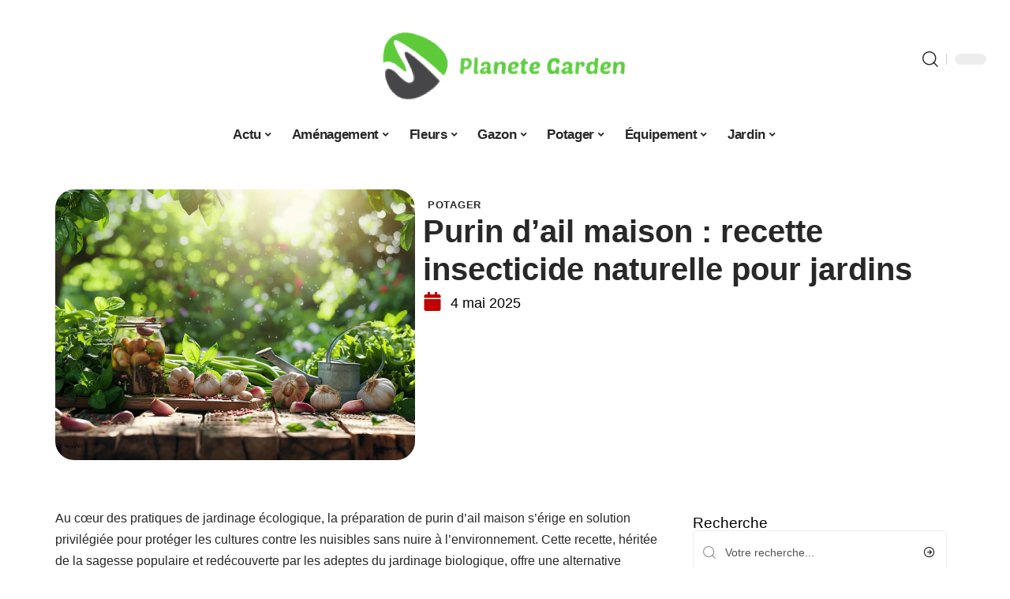

--- FILE ---
content_type: text/html; charset=UTF-8
request_url: https://www.planetegarden.fr/purin-dail-maison-recette-insecticide-naturelle-pour-jardins/
body_size: 31893
content:
<!DOCTYPE html>
<html lang="fr-FR">
<head><meta charset="UTF-8"><script>if(navigator.userAgent.match(/MSIE|Internet Explorer/i)||navigator.userAgent.match(/Trident\/7\..*?rv:11/i)){var href=document.location.href;if(!href.match(/[?&]nowprocket/)){if(href.indexOf("?")==-1){if(href.indexOf("#")==-1){document.location.href=href+"?nowprocket=1"}else{document.location.href=href.replace("#","?nowprocket=1#")}}else{if(href.indexOf("#")==-1){document.location.href=href+"&nowprocket=1"}else{document.location.href=href.replace("#","&nowprocket=1#")}}}}</script><script>(()=>{class RocketLazyLoadScripts{constructor(){this.v="2.0.4",this.userEvents=["keydown","keyup","mousedown","mouseup","mousemove","mouseover","mouseout","touchmove","touchstart","touchend","touchcancel","wheel","click","dblclick","input"],this.attributeEvents=["onblur","onclick","oncontextmenu","ondblclick","onfocus","onmousedown","onmouseenter","onmouseleave","onmousemove","onmouseout","onmouseover","onmouseup","onmousewheel","onscroll","onsubmit"]}async t(){this.i(),this.o(),/iP(ad|hone)/.test(navigator.userAgent)&&this.h(),this.u(),this.l(this),this.m(),this.k(this),this.p(this),this._(),await Promise.all([this.R(),this.L()]),this.lastBreath=Date.now(),this.S(this),this.P(),this.D(),this.O(),this.M(),await this.C(this.delayedScripts.normal),await this.C(this.delayedScripts.defer),await this.C(this.delayedScripts.async),await this.T(),await this.F(),await this.j(),await this.A(),window.dispatchEvent(new Event("rocket-allScriptsLoaded")),this.everythingLoaded=!0,this.lastTouchEnd&&await new Promise(t=>setTimeout(t,500-Date.now()+this.lastTouchEnd)),this.I(),this.H(),this.U(),this.W()}i(){this.CSPIssue=sessionStorage.getItem("rocketCSPIssue"),document.addEventListener("securitypolicyviolation",t=>{this.CSPIssue||"script-src-elem"!==t.violatedDirective||"data"!==t.blockedURI||(this.CSPIssue=!0,sessionStorage.setItem("rocketCSPIssue",!0))},{isRocket:!0})}o(){window.addEventListener("pageshow",t=>{this.persisted=t.persisted,this.realWindowLoadedFired=!0},{isRocket:!0}),window.addEventListener("pagehide",()=>{this.onFirstUserAction=null},{isRocket:!0})}h(){let t;function e(e){t=e}window.addEventListener("touchstart",e,{isRocket:!0}),window.addEventListener("touchend",function i(o){o.changedTouches[0]&&t.changedTouches[0]&&Math.abs(o.changedTouches[0].pageX-t.changedTouches[0].pageX)<10&&Math.abs(o.changedTouches[0].pageY-t.changedTouches[0].pageY)<10&&o.timeStamp-t.timeStamp<200&&(window.removeEventListener("touchstart",e,{isRocket:!0}),window.removeEventListener("touchend",i,{isRocket:!0}),"INPUT"===o.target.tagName&&"text"===o.target.type||(o.target.dispatchEvent(new TouchEvent("touchend",{target:o.target,bubbles:!0})),o.target.dispatchEvent(new MouseEvent("mouseover",{target:o.target,bubbles:!0})),o.target.dispatchEvent(new PointerEvent("click",{target:o.target,bubbles:!0,cancelable:!0,detail:1,clientX:o.changedTouches[0].clientX,clientY:o.changedTouches[0].clientY})),event.preventDefault()))},{isRocket:!0})}q(t){this.userActionTriggered||("mousemove"!==t.type||this.firstMousemoveIgnored?"keyup"===t.type||"mouseover"===t.type||"mouseout"===t.type||(this.userActionTriggered=!0,this.onFirstUserAction&&this.onFirstUserAction()):this.firstMousemoveIgnored=!0),"click"===t.type&&t.preventDefault(),t.stopPropagation(),t.stopImmediatePropagation(),"touchstart"===this.lastEvent&&"touchend"===t.type&&(this.lastTouchEnd=Date.now()),"click"===t.type&&(this.lastTouchEnd=0),this.lastEvent=t.type,t.composedPath&&t.composedPath()[0].getRootNode()instanceof ShadowRoot&&(t.rocketTarget=t.composedPath()[0]),this.savedUserEvents.push(t)}u(){this.savedUserEvents=[],this.userEventHandler=this.q.bind(this),this.userEvents.forEach(t=>window.addEventListener(t,this.userEventHandler,{passive:!1,isRocket:!0})),document.addEventListener("visibilitychange",this.userEventHandler,{isRocket:!0})}U(){this.userEvents.forEach(t=>window.removeEventListener(t,this.userEventHandler,{passive:!1,isRocket:!0})),document.removeEventListener("visibilitychange",this.userEventHandler,{isRocket:!0}),this.savedUserEvents.forEach(t=>{(t.rocketTarget||t.target).dispatchEvent(new window[t.constructor.name](t.type,t))})}m(){const t="return false",e=Array.from(this.attributeEvents,t=>"data-rocket-"+t),i="["+this.attributeEvents.join("],[")+"]",o="[data-rocket-"+this.attributeEvents.join("],[data-rocket-")+"]",s=(e,i,o)=>{o&&o!==t&&(e.setAttribute("data-rocket-"+i,o),e["rocket"+i]=new Function("event",o),e.setAttribute(i,t))};new MutationObserver(t=>{for(const n of t)"attributes"===n.type&&(n.attributeName.startsWith("data-rocket-")||this.everythingLoaded?n.attributeName.startsWith("data-rocket-")&&this.everythingLoaded&&this.N(n.target,n.attributeName.substring(12)):s(n.target,n.attributeName,n.target.getAttribute(n.attributeName))),"childList"===n.type&&n.addedNodes.forEach(t=>{if(t.nodeType===Node.ELEMENT_NODE)if(this.everythingLoaded)for(const i of[t,...t.querySelectorAll(o)])for(const t of i.getAttributeNames())e.includes(t)&&this.N(i,t.substring(12));else for(const e of[t,...t.querySelectorAll(i)])for(const t of e.getAttributeNames())this.attributeEvents.includes(t)&&s(e,t,e.getAttribute(t))})}).observe(document,{subtree:!0,childList:!0,attributeFilter:[...this.attributeEvents,...e]})}I(){this.attributeEvents.forEach(t=>{document.querySelectorAll("[data-rocket-"+t+"]").forEach(e=>{this.N(e,t)})})}N(t,e){const i=t.getAttribute("data-rocket-"+e);i&&(t.setAttribute(e,i),t.removeAttribute("data-rocket-"+e))}k(t){Object.defineProperty(HTMLElement.prototype,"onclick",{get(){return this.rocketonclick||null},set(e){this.rocketonclick=e,this.setAttribute(t.everythingLoaded?"onclick":"data-rocket-onclick","this.rocketonclick(event)")}})}S(t){function e(e,i){let o=e[i];e[i]=null,Object.defineProperty(e,i,{get:()=>o,set(s){t.everythingLoaded?o=s:e["rocket"+i]=o=s}})}e(document,"onreadystatechange"),e(window,"onload"),e(window,"onpageshow");try{Object.defineProperty(document,"readyState",{get:()=>t.rocketReadyState,set(e){t.rocketReadyState=e},configurable:!0}),document.readyState="loading"}catch(t){console.log("WPRocket DJE readyState conflict, bypassing")}}l(t){this.originalAddEventListener=EventTarget.prototype.addEventListener,this.originalRemoveEventListener=EventTarget.prototype.removeEventListener,this.savedEventListeners=[],EventTarget.prototype.addEventListener=function(e,i,o){o&&o.isRocket||!t.B(e,this)&&!t.userEvents.includes(e)||t.B(e,this)&&!t.userActionTriggered||e.startsWith("rocket-")||t.everythingLoaded?t.originalAddEventListener.call(this,e,i,o):(t.savedEventListeners.push({target:this,remove:!1,type:e,func:i,options:o}),"mouseenter"!==e&&"mouseleave"!==e||t.originalAddEventListener.call(this,e,t.savedUserEvents.push,o))},EventTarget.prototype.removeEventListener=function(e,i,o){o&&o.isRocket||!t.B(e,this)&&!t.userEvents.includes(e)||t.B(e,this)&&!t.userActionTriggered||e.startsWith("rocket-")||t.everythingLoaded?t.originalRemoveEventListener.call(this,e,i,o):t.savedEventListeners.push({target:this,remove:!0,type:e,func:i,options:o})}}J(t,e){this.savedEventListeners=this.savedEventListeners.filter(i=>{let o=i.type,s=i.target||window;return e!==o||t!==s||(this.B(o,s)&&(i.type="rocket-"+o),this.$(i),!1)})}H(){EventTarget.prototype.addEventListener=this.originalAddEventListener,EventTarget.prototype.removeEventListener=this.originalRemoveEventListener,this.savedEventListeners.forEach(t=>this.$(t))}$(t){t.remove?this.originalRemoveEventListener.call(t.target,t.type,t.func,t.options):this.originalAddEventListener.call(t.target,t.type,t.func,t.options)}p(t){let e;function i(e){return t.everythingLoaded?e:e.split(" ").map(t=>"load"===t||t.startsWith("load.")?"rocket-jquery-load":t).join(" ")}function o(o){function s(e){const s=o.fn[e];o.fn[e]=o.fn.init.prototype[e]=function(){return this[0]===window&&t.userActionTriggered&&("string"==typeof arguments[0]||arguments[0]instanceof String?arguments[0]=i(arguments[0]):"object"==typeof arguments[0]&&Object.keys(arguments[0]).forEach(t=>{const e=arguments[0][t];delete arguments[0][t],arguments[0][i(t)]=e})),s.apply(this,arguments),this}}if(o&&o.fn&&!t.allJQueries.includes(o)){const e={DOMContentLoaded:[],"rocket-DOMContentLoaded":[]};for(const t in e)document.addEventListener(t,()=>{e[t].forEach(t=>t())},{isRocket:!0});o.fn.ready=o.fn.init.prototype.ready=function(i){function s(){parseInt(o.fn.jquery)>2?setTimeout(()=>i.bind(document)(o)):i.bind(document)(o)}return"function"==typeof i&&(t.realDomReadyFired?!t.userActionTriggered||t.fauxDomReadyFired?s():e["rocket-DOMContentLoaded"].push(s):e.DOMContentLoaded.push(s)),o([])},s("on"),s("one"),s("off"),t.allJQueries.push(o)}e=o}t.allJQueries=[],o(window.jQuery),Object.defineProperty(window,"jQuery",{get:()=>e,set(t){o(t)}})}P(){const t=new Map;document.write=document.writeln=function(e){const i=document.currentScript,o=document.createRange(),s=i.parentElement;let n=t.get(i);void 0===n&&(n=i.nextSibling,t.set(i,n));const c=document.createDocumentFragment();o.setStart(c,0),c.appendChild(o.createContextualFragment(e)),s.insertBefore(c,n)}}async R(){return new Promise(t=>{this.userActionTriggered?t():this.onFirstUserAction=t})}async L(){return new Promise(t=>{document.addEventListener("DOMContentLoaded",()=>{this.realDomReadyFired=!0,t()},{isRocket:!0})})}async j(){return this.realWindowLoadedFired?Promise.resolve():new Promise(t=>{window.addEventListener("load",t,{isRocket:!0})})}M(){this.pendingScripts=[];this.scriptsMutationObserver=new MutationObserver(t=>{for(const e of t)e.addedNodes.forEach(t=>{"SCRIPT"!==t.tagName||t.noModule||t.isWPRocket||this.pendingScripts.push({script:t,promise:new Promise(e=>{const i=()=>{const i=this.pendingScripts.findIndex(e=>e.script===t);i>=0&&this.pendingScripts.splice(i,1),e()};t.addEventListener("load",i,{isRocket:!0}),t.addEventListener("error",i,{isRocket:!0}),setTimeout(i,1e3)})})})}),this.scriptsMutationObserver.observe(document,{childList:!0,subtree:!0})}async F(){await this.X(),this.pendingScripts.length?(await this.pendingScripts[0].promise,await this.F()):this.scriptsMutationObserver.disconnect()}D(){this.delayedScripts={normal:[],async:[],defer:[]},document.querySelectorAll("script[type$=rocketlazyloadscript]").forEach(t=>{t.hasAttribute("data-rocket-src")?t.hasAttribute("async")&&!1!==t.async?this.delayedScripts.async.push(t):t.hasAttribute("defer")&&!1!==t.defer||"module"===t.getAttribute("data-rocket-type")?this.delayedScripts.defer.push(t):this.delayedScripts.normal.push(t):this.delayedScripts.normal.push(t)})}async _(){await this.L();let t=[];document.querySelectorAll("script[type$=rocketlazyloadscript][data-rocket-src]").forEach(e=>{let i=e.getAttribute("data-rocket-src");if(i&&!i.startsWith("data:")){i.startsWith("//")&&(i=location.protocol+i);try{const o=new URL(i).origin;o!==location.origin&&t.push({src:o,crossOrigin:e.crossOrigin||"module"===e.getAttribute("data-rocket-type")})}catch(t){}}}),t=[...new Map(t.map(t=>[JSON.stringify(t),t])).values()],this.Y(t,"preconnect")}async G(t){if(await this.K(),!0!==t.noModule||!("noModule"in HTMLScriptElement.prototype))return new Promise(e=>{let i;function o(){(i||t).setAttribute("data-rocket-status","executed"),e()}try{if(navigator.userAgent.includes("Firefox/")||""===navigator.vendor||this.CSPIssue)i=document.createElement("script"),[...t.attributes].forEach(t=>{let e=t.nodeName;"type"!==e&&("data-rocket-type"===e&&(e="type"),"data-rocket-src"===e&&(e="src"),i.setAttribute(e,t.nodeValue))}),t.text&&(i.text=t.text),t.nonce&&(i.nonce=t.nonce),i.hasAttribute("src")?(i.addEventListener("load",o,{isRocket:!0}),i.addEventListener("error",()=>{i.setAttribute("data-rocket-status","failed-network"),e()},{isRocket:!0}),setTimeout(()=>{i.isConnected||e()},1)):(i.text=t.text,o()),i.isWPRocket=!0,t.parentNode.replaceChild(i,t);else{const i=t.getAttribute("data-rocket-type"),s=t.getAttribute("data-rocket-src");i?(t.type=i,t.removeAttribute("data-rocket-type")):t.removeAttribute("type"),t.addEventListener("load",o,{isRocket:!0}),t.addEventListener("error",i=>{this.CSPIssue&&i.target.src.startsWith("data:")?(console.log("WPRocket: CSP fallback activated"),t.removeAttribute("src"),this.G(t).then(e)):(t.setAttribute("data-rocket-status","failed-network"),e())},{isRocket:!0}),s?(t.fetchPriority="high",t.removeAttribute("data-rocket-src"),t.src=s):t.src="data:text/javascript;base64,"+window.btoa(unescape(encodeURIComponent(t.text)))}}catch(i){t.setAttribute("data-rocket-status","failed-transform"),e()}});t.setAttribute("data-rocket-status","skipped")}async C(t){const e=t.shift();return e?(e.isConnected&&await this.G(e),this.C(t)):Promise.resolve()}O(){this.Y([...this.delayedScripts.normal,...this.delayedScripts.defer,...this.delayedScripts.async],"preload")}Y(t,e){this.trash=this.trash||[];let i=!0;var o=document.createDocumentFragment();t.forEach(t=>{const s=t.getAttribute&&t.getAttribute("data-rocket-src")||t.src;if(s&&!s.startsWith("data:")){const n=document.createElement("link");n.href=s,n.rel=e,"preconnect"!==e&&(n.as="script",n.fetchPriority=i?"high":"low"),t.getAttribute&&"module"===t.getAttribute("data-rocket-type")&&(n.crossOrigin=!0),t.crossOrigin&&(n.crossOrigin=t.crossOrigin),t.integrity&&(n.integrity=t.integrity),t.nonce&&(n.nonce=t.nonce),o.appendChild(n),this.trash.push(n),i=!1}}),document.head.appendChild(o)}W(){this.trash.forEach(t=>t.remove())}async T(){try{document.readyState="interactive"}catch(t){}this.fauxDomReadyFired=!0;try{await this.K(),this.J(document,"readystatechange"),document.dispatchEvent(new Event("rocket-readystatechange")),await this.K(),document.rocketonreadystatechange&&document.rocketonreadystatechange(),await this.K(),this.J(document,"DOMContentLoaded"),document.dispatchEvent(new Event("rocket-DOMContentLoaded")),await this.K(),this.J(window,"DOMContentLoaded"),window.dispatchEvent(new Event("rocket-DOMContentLoaded"))}catch(t){console.error(t)}}async A(){try{document.readyState="complete"}catch(t){}try{await this.K(),this.J(document,"readystatechange"),document.dispatchEvent(new Event("rocket-readystatechange")),await this.K(),document.rocketonreadystatechange&&document.rocketonreadystatechange(),await this.K(),this.J(window,"load"),window.dispatchEvent(new Event("rocket-load")),await this.K(),window.rocketonload&&window.rocketonload(),await this.K(),this.allJQueries.forEach(t=>t(window).trigger("rocket-jquery-load")),await this.K(),this.J(window,"pageshow");const t=new Event("rocket-pageshow");t.persisted=this.persisted,window.dispatchEvent(t),await this.K(),window.rocketonpageshow&&window.rocketonpageshow({persisted:this.persisted})}catch(t){console.error(t)}}async K(){Date.now()-this.lastBreath>45&&(await this.X(),this.lastBreath=Date.now())}async X(){return document.hidden?new Promise(t=>setTimeout(t)):new Promise(t=>requestAnimationFrame(t))}B(t,e){return e===document&&"readystatechange"===t||(e===document&&"DOMContentLoaded"===t||(e===window&&"DOMContentLoaded"===t||(e===window&&"load"===t||e===window&&"pageshow"===t)))}static run(){(new RocketLazyLoadScripts).t()}}RocketLazyLoadScripts.run()})();</script>
    
    <meta http-equiv="X-UA-Compatible" content="IE=edge">
    <meta name="viewport" content="width=device-width, initial-scale=1">
    <link rel="profile" href="https://gmpg.org/xfn/11">
	<meta name='robots' content='index, follow, max-image-preview:large, max-snippet:-1, max-video-preview:-1' />
            <link rel="apple-touch-icon" href="https://www.planetegarden.fr/wp-content/uploads/planetegarden.fr-512x512_2-1.png"/>
		            <meta name="msapplication-TileColor" content="#ffffff">
            <meta name="msapplication-TileImage" content="https://www.planetegarden.fr/wp-content/uploads/planetegarden.fr-512x512_2-1.png"/>
		<meta http-equiv="Content-Security-Policy" content="upgrade-insecure-requests">

	<!-- This site is optimized with the Yoast SEO plugin v26.8 - https://yoast.com/product/yoast-seo-wordpress/ -->
	<title>Purin d&#039;ail maison : recette insecticide naturelle pour jardins - Planète Garden</title>
	<link rel="canonical" href="https://www.planetegarden.fr/purin-dail-maison-recette-insecticide-naturelle-pour-jardins/" />
	<meta property="og:locale" content="fr_FR" />
	<meta property="og:type" content="article" />
	<meta property="og:title" content="Purin d&#039;ail maison : recette insecticide naturelle pour jardins - Planète Garden" />
	<meta property="og:description" content="Au cœur des pratiques de jardinage écologique, la préparation de purin d&rsquo;ail maison s&rsquo;érige en solution privilégiée pour protéger les cultures contre les nuisibles sans nuire à l&rsquo;environnement. Cette recette, héritée de la sagesse populaire et redécouverte par les adeptes du jardinage biologique, offre une alternative naturelle aux insecticides chimiques. Sa préparation simple et son [&hellip;]" />
	<meta property="og:url" content="https://www.planetegarden.fr/purin-dail-maison-recette-insecticide-naturelle-pour-jardins/" />
	<meta property="og:site_name" content="Planète Garden" />
	<meta property="article:published_time" content="2025-05-04T00:01:00+00:00" />
	<meta property="article:modified_time" content="2025-05-04T20:41:29+00:00" />
	<meta property="og:image" content="https://www.planetegarden.fr/wp-content/uploads/b0ea2d5d-ff87-41df-8fde-deb36e4ec59f.png" />
	<meta property="og:image:width" content="1232" />
	<meta property="og:image:height" content="928" />
	<meta property="og:image:type" content="image/png" />
	<meta name="author" content="Watson" />
	<meta name="twitter:card" content="summary_large_image" />
	<meta name="twitter:label1" content="Écrit par" />
	<meta name="twitter:data1" content="Watson" />
	<meta name="twitter:label2" content="Durée de lecture estimée" />
	<meta name="twitter:data2" content="6 minutes" />
	<script type="application/ld+json" class="yoast-schema-graph">{"@context":"https://schema.org","@graph":[{"@type":"Article","@id":"https://www.planetegarden.fr/purin-dail-maison-recette-insecticide-naturelle-pour-jardins/#article","isPartOf":{"@id":"https://www.planetegarden.fr/purin-dail-maison-recette-insecticide-naturelle-pour-jardins/"},"author":{"name":"Watson","@id":"https://www.planetegarden.fr/#/schema/person/a0c99a3e83edcdcdc2e0fd3ca692c8fc"},"headline":"Purin d&rsquo;ail maison : recette insecticide naturelle pour jardins","datePublished":"2025-05-04T00:01:00+00:00","dateModified":"2025-05-04T20:41:29+00:00","mainEntityOfPage":{"@id":"https://www.planetegarden.fr/purin-dail-maison-recette-insecticide-naturelle-pour-jardins/"},"wordCount":1257,"image":{"@id":"https://www.planetegarden.fr/purin-dail-maison-recette-insecticide-naturelle-pour-jardins/#primaryimage"},"thumbnailUrl":"https://www.planetegarden.fr/wp-content/uploads/b0ea2d5d-ff87-41df-8fde-deb36e4ec59f.png","articleSection":["Potager"],"inLanguage":"fr-FR"},{"@type":"WebPage","@id":"https://www.planetegarden.fr/purin-dail-maison-recette-insecticide-naturelle-pour-jardins/","url":"https://www.planetegarden.fr/purin-dail-maison-recette-insecticide-naturelle-pour-jardins/","name":"Purin d'ail maison : recette insecticide naturelle pour jardins - Planète Garden","isPartOf":{"@id":"https://www.planetegarden.fr/#website"},"primaryImageOfPage":{"@id":"https://www.planetegarden.fr/purin-dail-maison-recette-insecticide-naturelle-pour-jardins/#primaryimage"},"image":{"@id":"https://www.planetegarden.fr/purin-dail-maison-recette-insecticide-naturelle-pour-jardins/#primaryimage"},"thumbnailUrl":"https://www.planetegarden.fr/wp-content/uploads/b0ea2d5d-ff87-41df-8fde-deb36e4ec59f.png","datePublished":"2025-05-04T00:01:00+00:00","dateModified":"2025-05-04T20:41:29+00:00","author":{"@id":"https://www.planetegarden.fr/#/schema/person/a0c99a3e83edcdcdc2e0fd3ca692c8fc"},"breadcrumb":{"@id":"https://www.planetegarden.fr/purin-dail-maison-recette-insecticide-naturelle-pour-jardins/#breadcrumb"},"inLanguage":"fr-FR","potentialAction":[{"@type":"ReadAction","target":["https://www.planetegarden.fr/purin-dail-maison-recette-insecticide-naturelle-pour-jardins/"]}]},{"@type":"ImageObject","inLanguage":"fr-FR","@id":"https://www.planetegarden.fr/purin-dail-maison-recette-insecticide-naturelle-pour-jardins/#primaryimage","url":"https://www.planetegarden.fr/wp-content/uploads/b0ea2d5d-ff87-41df-8fde-deb36e4ec59f.png","contentUrl":"https://www.planetegarden.fr/wp-content/uploads/b0ea2d5d-ff87-41df-8fde-deb36e4ec59f.png","width":1232,"height":928},{"@type":"BreadcrumbList","@id":"https://www.planetegarden.fr/purin-dail-maison-recette-insecticide-naturelle-pour-jardins/#breadcrumb","itemListElement":[{"@type":"ListItem","position":1,"name":"Accueil","item":"https://www.planetegarden.fr/"},{"@type":"ListItem","position":2,"name":"Purin d&rsquo;ail maison : recette insecticide naturelle pour jardins"}]},{"@type":"WebSite","@id":"https://www.planetegarden.fr/#website","url":"https://www.planetegarden.fr/","name":"Planète Garden","description":"Nos conseils pour votre jardin","potentialAction":[{"@type":"SearchAction","target":{"@type":"EntryPoint","urlTemplate":"https://www.planetegarden.fr/?s={search_term_string}"},"query-input":{"@type":"PropertyValueSpecification","valueRequired":true,"valueName":"search_term_string"}}],"inLanguage":"fr-FR"},{"@type":"Person","@id":"https://www.planetegarden.fr/#/schema/person/a0c99a3e83edcdcdc2e0fd3ca692c8fc","name":"Watson","image":{"@type":"ImageObject","inLanguage":"fr-FR","@id":"https://www.planetegarden.fr/#/schema/person/image/","url":"https://secure.gravatar.com/avatar/bee0ca957af77708e9422a0dbe095ef8d937fcb3cec57f2fe0ab8d2d30170198?s=96&d=mm&r=g","contentUrl":"https://secure.gravatar.com/avatar/bee0ca957af77708e9422a0dbe095ef8d937fcb3cec57f2fe0ab8d2d30170198?s=96&d=mm&r=g","caption":"Watson"}}]}</script>
	<!-- / Yoast SEO plugin. -->


<link rel="alternate" type="application/rss+xml" title="Planète Garden &raquo; Flux" href="https://www.planetegarden.fr/feed/" />
<link rel="alternate" title="oEmbed (JSON)" type="application/json+oembed" href="https://www.planetegarden.fr/wp-json/oembed/1.0/embed?url=https%3A%2F%2Fwww.planetegarden.fr%2Fpurin-dail-maison-recette-insecticide-naturelle-pour-jardins%2F" />
<link rel="alternate" title="oEmbed (XML)" type="text/xml+oembed" href="https://www.planetegarden.fr/wp-json/oembed/1.0/embed?url=https%3A%2F%2Fwww.planetegarden.fr%2Fpurin-dail-maison-recette-insecticide-naturelle-pour-jardins%2F&#038;format=xml" />
<style id='wp-img-auto-sizes-contain-inline-css'>
img:is([sizes=auto i],[sizes^="auto," i]){contain-intrinsic-size:3000px 1500px}
/*# sourceURL=wp-img-auto-sizes-contain-inline-css */
</style>
<link data-minify="1" rel='stylesheet' id='global-tweaks-css' href='https://www.planetegarden.fr/wp-content/cache/min/1/wp-content/plugins/zz-awp-optimize/assets/css/global-tweaks.css?ver=1769207936' media='all' />
<link data-minify="1" rel='stylesheet' id='theme-tweaks-css' href='https://www.planetegarden.fr/wp-content/cache/min/1/wp-content/plugins/zz-awp-optimize/inc/themes/foxiz/assets/css/tweaks.css?ver=1769207936' media='all' />
<link data-minify="1" rel='stylesheet' id='font-system-css' href='https://www.planetegarden.fr/wp-content/cache/min/1/wp-content/plugins/zz-awp-optimize/assets/css/font-system.css?ver=1769207936' media='all' />
<style id='wp-emoji-styles-inline-css'>

	img.wp-smiley, img.emoji {
		display: inline !important;
		border: none !important;
		box-shadow: none !important;
		height: 1em !important;
		width: 1em !important;
		margin: 0 0.07em !important;
		vertical-align: -0.1em !important;
		background: none !important;
		padding: 0 !important;
	}
/*# sourceURL=wp-emoji-styles-inline-css */
</style>
<link rel='stylesheet' id='elementor-frontend-css' href='https://www.planetegarden.fr/wp-content/plugins/elementor/assets/css/frontend.min.css?ver=3.34.2' media='all' />
<link rel='stylesheet' id='elementor-post-3386-css' href='https://www.planetegarden.fr/wp-content/uploads/elementor/css/post-3386.css?ver=1769207935' media='all' />
<link rel='stylesheet' id='elementor-post-3387-css' href='https://www.planetegarden.fr/wp-content/uploads/elementor/css/post-3387.css?ver=1769207938' media='all' />
<link data-minify="1" rel='stylesheet' id='foxiz-main-css' href='https://www.planetegarden.fr/wp-content/cache/min/1/wp-content/themes/foxiz/assets/css/main.css?ver=1769207936' media='all' />
<link data-minify="1" rel='stylesheet' id='foxiz-print-css' href='https://www.planetegarden.fr/wp-content/cache/min/1/wp-content/themes/foxiz/assets/css/print.css?ver=1769207936' media='all' />
<link rel='stylesheet' id='foxiz-style-css' href='https://www.planetegarden.fr/wp-content/themes/foxiz-child-031/style.css?ver=1.8.1' media='all' />
<style id='foxiz-style-inline-css'>
:root {--g-color :#C10000;--g-color-90 :#C10000e6;}[data-theme="dark"].is-hd-4 {--nav-bg: #191c20;--nav-bg-from: #191c20;--nav-bg-to: #191c20;}[data-theme="dark"].is-hd-5, [data-theme="dark"].is-hd-5:not(.sticky-on) {--nav-bg: #191c20;--nav-bg-from: #191c20;--nav-bg-to: #191c20;}:root {--max-width-wo-sb : 860px;--hyperlink-line-color :var(--g-color);}.search-header:before { background-repeat : no-repeat;background-size : cover;background-attachment : scroll;background-position : center center;}[data-theme="dark"] .search-header:before { background-repeat : no-repeat;background-size : cover;background-attachment : scroll;background-position : center center;}.footer-has-bg { background-color : #88888812;}#amp-mobile-version-switcher { display: none; }
/*# sourceURL=foxiz-style-inline-css */
</style>
<link data-minify="1" rel='stylesheet' id='foxiz-parent-css' href='https://www.planetegarden.fr/wp-content/cache/min/1/wp-content/themes/foxiz/style.css?ver=1769207936' media='all' />
<link rel='stylesheet' id='foxiz-child-css' href='https://www.planetegarden.fr/wp-content/themes/foxiz-child-031/style.css?ver=1765965013' media='all' />
<link data-minify="1" rel='stylesheet' id='foxiz-theme031-color-css' href='https://www.planetegarden.fr/wp-content/cache/min/1/wp-content/themes/foxiz-child-031/style-theme031-color.css?ver=1769207936' media='all' />
<link data-minify="1" rel='stylesheet' id='foxiz-theme031-general-css' href='https://www.planetegarden.fr/wp-content/cache/min/1/wp-content/themes/foxiz-child-031/style-theme031-general.css?ver=1769207936' media='all' />
<link data-minify="1" rel='stylesheet' id='foxiz-theme031-css' href='https://www.planetegarden.fr/wp-content/cache/min/1/wp-content/themes/foxiz-child-031/style-theme031.css?ver=1769207936' media='all' />
<link data-minify="1" rel='stylesheet' id='foxiz-contact-css' href='https://www.planetegarden.fr/wp-content/cache/min/1/wp-content/themes/foxiz-child-031/style-contact.css?ver=1769207936' media='all' />
<link data-minify="1" rel='stylesheet' id='foxiz-custom-css' href='https://www.planetegarden.fr/wp-content/cache/min/1/wp-content/themes/foxiz-child-031/style-custom.css?ver=1769207936' media='all' />
<style id='rocket-lazyload-inline-css'>
.rll-youtube-player{position:relative;padding-bottom:56.23%;height:0;overflow:hidden;max-width:100%;}.rll-youtube-player:focus-within{outline: 2px solid currentColor;outline-offset: 5px;}.rll-youtube-player iframe{position:absolute;top:0;left:0;width:100%;height:100%;z-index:100;background:0 0}.rll-youtube-player img{bottom:0;display:block;left:0;margin:auto;max-width:100%;width:100%;position:absolute;right:0;top:0;border:none;height:auto;-webkit-transition:.4s all;-moz-transition:.4s all;transition:.4s all}.rll-youtube-player img:hover{-webkit-filter:brightness(75%)}.rll-youtube-player .play{height:100%;width:100%;left:0;top:0;position:absolute;background:var(--wpr-bg-cf1c78e0-c7b0-4854-90b1-b7c1162b55f3) no-repeat center;background-color: transparent !important;cursor:pointer;border:none;}.wp-embed-responsive .wp-has-aspect-ratio .rll-youtube-player{position:absolute;padding-bottom:0;width:100%;height:100%;top:0;bottom:0;left:0;right:0}
/*# sourceURL=rocket-lazyload-inline-css */
</style>
<script src="https://www.planetegarden.fr/wp-includes/js/jquery/jquery.min.js?ver=3.7.1" id="jquery-core-js" data-rocket-defer defer></script>
<script src="https://www.planetegarden.fr/wp-includes/js/jquery/jquery-migrate.min.js?ver=3.4.1" id="jquery-migrate-js" data-rocket-defer defer></script>
<link rel="https://api.w.org/" href="https://www.planetegarden.fr/wp-json/" /><link rel="alternate" title="JSON" type="application/json" href="https://www.planetegarden.fr/wp-json/wp/v2/posts/2226" /><meta name="generator" content="WordPress 6.9" />
<link rel='shortlink' href='https://www.planetegarden.fr/?p=2226' />
<link rel="EditURI" type="application/rsd+xml" title="RSD" href="https://www.planetegarden.fr/send.php?rsd" />
<!-- Google tag (gtag.js) -->
<script type="rocketlazyloadscript" async data-rocket-src="https://www.googletagmanager.com/gtag/js?id=G-CPQ2ZDXCPC"></script>
<script type="rocketlazyloadscript">
  window.dataLayer = window.dataLayer || [];
  function gtag(){dataLayer.push(arguments);}
  gtag('js', new Date());

  gtag('config', 'G-CPQ2ZDXCPC');
</script>
<link rel="icon" type="image/png" href="/wp-content/uploads/fbrfg/favicon-96x96.png" sizes="96x96" />
<link rel="icon" type="image/svg+xml" href="/wp-content/uploads/fbrfg/favicon.svg" />
<link rel="shortcut icon" href="/wp-content/uploads/fbrfg/favicon.ico" />
<link rel="apple-touch-icon" sizes="180x180" href="/wp-content/uploads/fbrfg/apple-touch-icon.png" />
<link rel="manifest" href="/wp-content/uploads/fbrfg/site.webmanifest" /><style>
        .elementor-widget-sidebar {
            position: sticky !important;
            top: 20px !important;
        }
    </style><meta name="generator" content="Elementor 3.34.2; features: e_font_icon_svg, additional_custom_breakpoints; settings: css_print_method-external, google_font-enabled, font_display-swap">
			<style>
				.e-con.e-parent:nth-of-type(n+4):not(.e-lazyloaded):not(.e-no-lazyload),
				.e-con.e-parent:nth-of-type(n+4):not(.e-lazyloaded):not(.e-no-lazyload) * {
					background-image: none !important;
				}
				@media screen and (max-height: 1024px) {
					.e-con.e-parent:nth-of-type(n+3):not(.e-lazyloaded):not(.e-no-lazyload),
					.e-con.e-parent:nth-of-type(n+3):not(.e-lazyloaded):not(.e-no-lazyload) * {
						background-image: none !important;
					}
				}
				@media screen and (max-height: 640px) {
					.e-con.e-parent:nth-of-type(n+2):not(.e-lazyloaded):not(.e-no-lazyload),
					.e-con.e-parent:nth-of-type(n+2):not(.e-lazyloaded):not(.e-no-lazyload) * {
						background-image: none !important;
					}
				}
			</style>
			<link rel="icon" href="https://www.planetegarden.fr/wp-content/uploads/planetegarden.fr-512x512_2-1-150x150.png" sizes="32x32" />
<link rel="icon" href="https://www.planetegarden.fr/wp-content/uploads/planetegarden.fr-512x512_2-1-300x300.png" sizes="192x192" />
<link rel="apple-touch-icon" href="https://www.planetegarden.fr/wp-content/uploads/planetegarden.fr-512x512_2-1-300x300.png" />
<meta name="msapplication-TileImage" content="https://www.planetegarden.fr/wp-content/uploads/planetegarden.fr-512x512_2-1-300x300.png" />
<noscript><style id="rocket-lazyload-nojs-css">.rll-youtube-player, [data-lazy-src]{display:none !important;}</style></noscript><style id="wpr-lazyload-bg-container"></style><style id="wpr-lazyload-bg-exclusion"></style>
<noscript>
<style id="wpr-lazyload-bg-nostyle">.rll-youtube-player .play{--wpr-bg-cf1c78e0-c7b0-4854-90b1-b7c1162b55f3: url('https://www.planetegarden.fr/wp-content/plugins/wp-rocket/assets/img/youtube.png');}</style>
</noscript>
<script type="application/javascript">const rocket_pairs = [{"selector":".rll-youtube-player .play","style":".rll-youtube-player .play{--wpr-bg-cf1c78e0-c7b0-4854-90b1-b7c1162b55f3: url('https:\/\/www.planetegarden.fr\/wp-content\/plugins\/wp-rocket\/assets\/img\/youtube.png');}","hash":"cf1c78e0-c7b0-4854-90b1-b7c1162b55f3","url":"https:\/\/www.planetegarden.fr\/wp-content\/plugins\/wp-rocket\/assets\/img\/youtube.png"}]; const rocket_excluded_pairs = [];</script><meta name="generator" content="WP Rocket 3.20.3" data-wpr-features="wpr_lazyload_css_bg_img wpr_delay_js wpr_defer_js wpr_minify_js wpr_lazyload_images wpr_lazyload_iframes wpr_image_dimensions wpr_cache_webp wpr_minify_css wpr_desktop" /></head>
<body data-rsssl=1 class="wp-singular post-template-default single single-post postid-2226 single-format-standard wp-embed-responsive wp-theme-foxiz wp-child-theme-foxiz-child-031 elementor-default elementor-kit-3386 menu-ani-1 hover-ani-1 is-rm-1 is-hd-5 is-stemplate is-backtop none-m-backtop is-mstick is-smart-sticky" data-theme="default">
<div data-rocket-location-hash="7e4f4a3adee48df92822953dbaffab3d" class="site-outer">
	        <header data-rocket-location-hash="72b3466cc4fb913b837b2431957584e6" id="site-header" class="header-wrap rb-section header-5 header-fw style-none has-quick-menu">
			        <div data-rocket-location-hash="bf588db960b64fe2d3b70204ea757e70" class="reading-indicator"><span id="reading-progress"></span></div>
		            <div data-rocket-location-hash="eaf1f195b4aae053ed5d930ce5d3c91f" class="logo-sec">
                <div class="logo-sec-inner rb-container edge-padding">
                    <div class="logo-sec-left">
						                    </div>
                    <div class="logo-sec-center">        <div class="logo-wrap is-image-logo site-branding">
            <a href="https://www.planetegarden.fr/" class="logo" title="Planète Garden">
				<img width="800" height="400" class="logo-default" data-mode="default" src="https://www.planetegarden.fr/wp-content/uploads/planetegarden.fr-800x400-1.png" srcset="https://www.planetegarden.fr/wp-content/uploads/planetegarden.fr-800x400-1.png 1x,https://www.planetegarden.fr/wp-content/uploads/planetegarden.fr-800x400-1.png 2x" alt="Planète Garden" decoding="async" loading="eager"><img width="800" height="400" class="logo-dark" data-mode="dark" src="https://www.planetegarden.fr/wp-content/uploads/planetegarden.fr-800x400-1.png" srcset="https://www.planetegarden.fr/wp-content/uploads/planetegarden.fr-800x400-1.png 1x,https://www.planetegarden.fr/wp-content/uploads/planetegarden.fr-800x400-1.png 2x" alt="Planète Garden" decoding="async" loading="eager">            </a>
        </div>
		</div>
                    <div class="logo-sec-right">
                        <div class="navbar-right">
							        <div class="wnav-holder w-header-search header-dropdown-outer">
            <a href="#" data-title="Recherche" class="icon-holder header-element search-btn search-trigger" aria-label="search">
				<i class="rbi rbi-search wnav-icon" aria-hidden="true"></i>				            </a>
			                <div class="header-dropdown">
                    <div class="header-search-form">
						        <form method="get" action="https://www.planetegarden.fr/" class="rb-search-form">
            <div class="search-form-inner">
				                    <span class="search-icon"><i class="rbi rbi-search" aria-hidden="true"></i></span>
				                <span class="search-text"><input type="text" class="field" placeholder="Votre recherche..." value="" name="s"/></span>
                <span class="rb-search-submit"><input type="submit" value="Recherche"/>                        <i class="rbi rbi-cright" aria-hidden="true"></i></span>
            </div>
        </form>
							                    </div>
                </div>
			        </div>
		        <div class="dark-mode-toggle-wrap">
            <div class="dark-mode-toggle">
                <span class="dark-mode-slide">
                    <i class="dark-mode-slide-btn mode-icon-dark" data-title="Mode lumière"><svg class="svg-icon svg-mode-dark" aria-hidden="true" role="img" focusable="false" xmlns="http://www.w3.org/2000/svg" viewBox="0 0 512 512"><path fill="currentColor" d="M507.681,209.011c-1.297-6.991-7.324-12.111-14.433-12.262c-7.104-0.122-13.347,4.711-14.936,11.643 c-15.26,66.497-73.643,112.94-141.978,112.94c-80.321,0-145.667-65.346-145.667-145.666c0-68.335,46.443-126.718,112.942-141.976 c6.93-1.59,11.791-7.826,11.643-14.934c-0.149-7.108-5.269-13.136-12.259-14.434C287.546,1.454,271.735,0,256,0 C187.62,0,123.333,26.629,74.98,74.981C26.628,123.333,0,187.62,0,256s26.628,132.667,74.98,181.019 C123.333,485.371,187.62,512,256,512s132.667-26.629,181.02-74.981C485.372,388.667,512,324.38,512,256 C512,240.278,510.546,224.469,507.681,209.011z" /></svg></i>
                    <i class="dark-mode-slide-btn mode-icon-default" data-title="Mode sombre"><svg class="svg-icon svg-mode-light" aria-hidden="true" role="img" focusable="false" xmlns="http://www.w3.org/2000/svg" viewBox="0 0 232.447 232.447"><path fill="currentColor" d="M116.211,194.8c-4.143,0-7.5,3.357-7.5,7.5v22.643c0,4.143,3.357,7.5,7.5,7.5s7.5-3.357,7.5-7.5V202.3 C123.711,198.157,120.354,194.8,116.211,194.8z" /><path fill="currentColor" d="M116.211,37.645c4.143,0,7.5-3.357,7.5-7.5V7.505c0-4.143-3.357-7.5-7.5-7.5s-7.5,3.357-7.5,7.5v22.641 C108.711,34.288,112.068,37.645,116.211,37.645z" /><path fill="currentColor" d="M50.054,171.78l-16.016,16.008c-2.93,2.929-2.931,7.677-0.003,10.606c1.465,1.466,3.385,2.198,5.305,2.198 c1.919,0,3.838-0.731,5.302-2.195l16.016-16.008c2.93-2.929,2.931-7.677,0.003-10.606C57.731,168.852,52.982,168.851,50.054,171.78 z" /><path fill="currentColor" d="M177.083,62.852c1.919,0,3.838-0.731,5.302-2.195L198.4,44.649c2.93-2.929,2.931-7.677,0.003-10.606 c-2.93-2.932-7.679-2.931-10.607-0.003l-16.016,16.008c-2.93,2.929-2.931,7.677-0.003,10.607 C173.243,62.12,175.163,62.852,177.083,62.852z" /><path fill="currentColor" d="M37.645,116.224c0-4.143-3.357-7.5-7.5-7.5H7.5c-4.143,0-7.5,3.357-7.5,7.5s3.357,7.5,7.5,7.5h22.645 C34.287,123.724,37.645,120.366,37.645,116.224z" /><path fill="currentColor" d="M224.947,108.724h-22.652c-4.143,0-7.5,3.357-7.5,7.5s3.357,7.5,7.5,7.5h22.652c4.143,0,7.5-3.357,7.5-7.5 S229.09,108.724,224.947,108.724z" /><path fill="currentColor" d="M50.052,60.655c1.465,1.465,3.384,2.197,5.304,2.197c1.919,0,3.839-0.732,5.303-2.196c2.93-2.929,2.93-7.678,0.001-10.606 L44.652,34.042c-2.93-2.93-7.679-2.929-10.606-0.001c-2.93,2.929-2.93,7.678-0.001,10.606L50.052,60.655z" /><path fill="currentColor" d="M182.395,171.782c-2.93-2.929-7.679-2.93-10.606-0.001c-2.93,2.929-2.93,7.678-0.001,10.607l16.007,16.008 c1.465,1.465,3.384,2.197,5.304,2.197c1.919,0,3.839-0.732,5.303-2.196c2.93-2.929,2.93-7.678,0.001-10.607L182.395,171.782z" /><path fill="currentColor" d="M116.22,48.7c-37.232,0-67.523,30.291-67.523,67.523s30.291,67.523,67.523,67.523s67.522-30.291,67.522-67.523 S153.452,48.7,116.22,48.7z M116.22,168.747c-28.962,0-52.523-23.561-52.523-52.523S87.258,63.7,116.22,63.7 c28.961,0,52.522,23.562,52.522,52.523S145.181,168.747,116.22,168.747z" /></svg></i>
                </span>
            </div>
        </div>
		                        </div>
                    </div>
                </div>
            </div>
            <div id="navbar-outer" class="navbar-outer">
                <div id="sticky-holder" class="sticky-holder">
                    <div class="navbar-wrap">
                        <div class="rb-container edge-padding">
                            <div class="navbar-inner">
                                <div class="navbar-center">
									        <nav id="site-navigation" class="main-menu-wrap" aria-label="main menu"><ul id="menu-main-1" class="main-menu rb-menu large-menu" itemscope itemtype="https://www.schema.org/SiteNavigationElement"><li class="menu-item menu-item-type-taxonomy menu-item-object-category menu-item-418 menu-item-has-children menu-has-child-mega is-child-wide"><a href="https://www.planetegarden.fr/actu/"><span>Actu</span></a><div class="mega-dropdown is-mega-category"><div class="rb-container edge-padding"><div class="mega-dropdown-inner"><div class="mega-header mega-header-fw"><span class="h4">Actu</span><a class="mega-link is-meta" href="https://www.planetegarden.fr/actu/"><span>Show More</span><i class="rbi rbi-cright" aria-hidden="true"></i></a></div><div id="mega-listing-418" class="block-wrap block-small block-grid block-grid-small-1 rb-columns rb-col-5 is-gap-10"><div class="block-inner">        <div class="p-wrap p-grid p-grid-small-1" data-pid="2943">
	            <div class="feat-holder overlay-text">
				        <div class="p-featured">
			        <a class="p-flink" href="https://www.planetegarden.fr/origine-et-histoire-du-jardinage-qui-la-invente-et-quand/" title="D&rsquo;où vient le jardinage et comment est-il né à travers l&rsquo;histoire ?">
			<img width="330" height="220" src="data:image/svg+xml,%3Csvg%20xmlns='http://www.w3.org/2000/svg'%20viewBox='0%200%20330%20220'%3E%3C/svg%3E" class="featured-img wp-post-image" alt="" decoding="async" data-lazy-srcset="https://www.planetegarden.fr/wp-content/uploads/generated_8091374699971703864.png 1200w, https://www.planetegarden.fr/wp-content/uploads/generated_8091374699971703864-300x200.png 300w, https://www.planetegarden.fr/wp-content/uploads/generated_8091374699971703864-768x512.png 768w, https://www.planetegarden.fr/wp-content/uploads/generated_8091374699971703864-1170x780.png 1170w, https://www.planetegarden.fr/wp-content/uploads/generated_8091374699971703864-585x390.png 585w, https://www.planetegarden.fr/wp-content/uploads/generated_8091374699971703864-263x175.png 263w" data-lazy-sizes="auto, (max-width: 330px) 100vw, 330px" data-lazy-src="https://www.planetegarden.fr/wp-content/uploads/generated_8091374699971703864.png" /><noscript><img loading="lazy" width="330" height="220" src="https://www.planetegarden.fr/wp-content/uploads/generated_8091374699971703864.png" class="featured-img wp-post-image" alt="" loading="lazy" decoding="async" srcset="https://www.planetegarden.fr/wp-content/uploads/generated_8091374699971703864.png 1200w, https://www.planetegarden.fr/wp-content/uploads/generated_8091374699971703864-300x200.png 300w, https://www.planetegarden.fr/wp-content/uploads/generated_8091374699971703864-768x512.png 768w, https://www.planetegarden.fr/wp-content/uploads/generated_8091374699971703864-1170x780.png 1170w, https://www.planetegarden.fr/wp-content/uploads/generated_8091374699971703864-585x390.png 585w, https://www.planetegarden.fr/wp-content/uploads/generated_8091374699971703864-263x175.png 263w" sizes="auto, (max-width: 330px) 100vw, 330px" /></noscript>        </a>
		        </div>
	            </div>
		        <div class="p-content">
			<span class="entry-title h4">        <a class="p-url" href="https://www.planetegarden.fr/origine-et-histoire-du-jardinage-qui-la-invente-et-quand/" rel="bookmark">D&rsquo;où vient le jardinage et comment est-il né à travers l&rsquo;histoire ?</a></span>            <div class="p-meta">
                <div class="meta-inner is-meta">
					<span class="meta-el meta-update">
		            <time class="date date-updated" title="2026-01-22T13:25:45+01:00">22 janvier 2026</time>
		        </span>
		                </div>
				            </div>
		        </div>
		        </div>
	        <div class="p-wrap p-grid p-grid-small-1" data-pid="2995">
	            <div class="feat-holder overlay-text">
				        <div class="p-featured">
			        <a class="p-flink" href="https://www.planetegarden.fr/interdiction-du-thuya-raisons-et-consequences-a-connaitre/" title="Interdiction du thuya : raisons et conséquences à connaître">
			<img width="330" height="220" src="data:image/svg+xml,%3Csvg%20xmlns='http://www.w3.org/2000/svg'%20viewBox='0%200%20330%20220'%3E%3C/svg%3E" class="featured-img wp-post-image" alt="" decoding="async" data-lazy-srcset="https://www.planetegarden.fr/wp-content/uploads/generated_4302790682246742420.png 1200w, https://www.planetegarden.fr/wp-content/uploads/generated_4302790682246742420-300x200.png 300w, https://www.planetegarden.fr/wp-content/uploads/generated_4302790682246742420-768x512.png 768w, https://www.planetegarden.fr/wp-content/uploads/generated_4302790682246742420-1170x780.png 1170w, https://www.planetegarden.fr/wp-content/uploads/generated_4302790682246742420-585x390.png 585w, https://www.planetegarden.fr/wp-content/uploads/generated_4302790682246742420-263x175.png 263w" data-lazy-sizes="auto, (max-width: 330px) 100vw, 330px" data-lazy-src="https://www.planetegarden.fr/wp-content/uploads/generated_4302790682246742420.png" /><noscript><img loading="lazy" width="330" height="220" src="https://www.planetegarden.fr/wp-content/uploads/generated_4302790682246742420.png" class="featured-img wp-post-image" alt="" loading="lazy" decoding="async" srcset="https://www.planetegarden.fr/wp-content/uploads/generated_4302790682246742420.png 1200w, https://www.planetegarden.fr/wp-content/uploads/generated_4302790682246742420-300x200.png 300w, https://www.planetegarden.fr/wp-content/uploads/generated_4302790682246742420-768x512.png 768w, https://www.planetegarden.fr/wp-content/uploads/generated_4302790682246742420-1170x780.png 1170w, https://www.planetegarden.fr/wp-content/uploads/generated_4302790682246742420-585x390.png 585w, https://www.planetegarden.fr/wp-content/uploads/generated_4302790682246742420-263x175.png 263w" sizes="auto, (max-width: 330px) 100vw, 330px" /></noscript>        </a>
		        </div>
	            </div>
		        <div class="p-content">
			<span class="entry-title h4">        <a class="p-url" href="https://www.planetegarden.fr/interdiction-du-thuya-raisons-et-consequences-a-connaitre/" rel="bookmark">Interdiction du thuya : raisons et conséquences à connaître</a></span>            <div class="p-meta">
                <div class="meta-inner is-meta">
					<span class="meta-el meta-update">
		            <time class="date date-updated" title="2026-01-22T13:25:43+01:00">22 janvier 2026</time>
		        </span>
		                </div>
				            </div>
		        </div>
		        </div>
	        <div class="p-wrap p-grid p-grid-small-1" data-pid="3076">
	            <div class="feat-holder overlay-text">
				        <div class="p-featured">
			        <a class="p-flink" href="https://www.planetegarden.fr/taille-de-haie-peut-on-couper-celle-de-son-voisin-depassant-chez-soi/" title="Taille de haie : Peut-on couper celle de son voisin dépassant chez soi ?">
			<img width="330" height="220" src="data:image/svg+xml,%3Csvg%20xmlns='http://www.w3.org/2000/svg'%20viewBox='0%200%20330%20220'%3E%3C/svg%3E" class="featured-img wp-post-image" alt="" decoding="async" data-lazy-srcset="https://www.planetegarden.fr/wp-content/uploads/generated_5204568922605583860.png 1200w, https://www.planetegarden.fr/wp-content/uploads/generated_5204568922605583860-300x200.png 300w, https://www.planetegarden.fr/wp-content/uploads/generated_5204568922605583860-768x512.png 768w, https://www.planetegarden.fr/wp-content/uploads/generated_5204568922605583860-1170x780.png 1170w, https://www.planetegarden.fr/wp-content/uploads/generated_5204568922605583860-585x390.png 585w, https://www.planetegarden.fr/wp-content/uploads/generated_5204568922605583860-263x175.png 263w" data-lazy-sizes="auto, (max-width: 330px) 100vw, 330px" data-lazy-src="https://www.planetegarden.fr/wp-content/uploads/generated_5204568922605583860.png" /><noscript><img loading="lazy" width="330" height="220" src="https://www.planetegarden.fr/wp-content/uploads/generated_5204568922605583860.png" class="featured-img wp-post-image" alt="" loading="lazy" decoding="async" srcset="https://www.planetegarden.fr/wp-content/uploads/generated_5204568922605583860.png 1200w, https://www.planetegarden.fr/wp-content/uploads/generated_5204568922605583860-300x200.png 300w, https://www.planetegarden.fr/wp-content/uploads/generated_5204568922605583860-768x512.png 768w, https://www.planetegarden.fr/wp-content/uploads/generated_5204568922605583860-1170x780.png 1170w, https://www.planetegarden.fr/wp-content/uploads/generated_5204568922605583860-585x390.png 585w, https://www.planetegarden.fr/wp-content/uploads/generated_5204568922605583860-263x175.png 263w" sizes="auto, (max-width: 330px) 100vw, 330px" /></noscript>        </a>
		        </div>
	            </div>
		        <div class="p-content">
			<span class="entry-title h4">        <a class="p-url" href="https://www.planetegarden.fr/taille-de-haie-peut-on-couper-celle-de-son-voisin-depassant-chez-soi/" rel="bookmark">Taille de haie : Peut-on couper celle de son voisin dépassant chez soi ?</a></span>            <div class="p-meta">
                <div class="meta-inner is-meta">
					<span class="meta-el meta-update">
		            <time class="date date-updated" title="2026-01-22T13:25:42+01:00">22 janvier 2026</time>
		        </span>
		                </div>
				            </div>
		        </div>
		        </div>
	        <div class="p-wrap p-grid p-grid-small-1" data-pid="3341">
	            <div class="feat-holder overlay-text">
				        <div class="p-featured">
			        <a class="p-flink" href="https://www.planetegarden.fr/bois-de-chauffage-le-paulownia-une-bonne-option-pour-se-chauffer/" title="Bois de chauffage : Le Paulownia, une bonne option pour se chauffer !">
			<img width="330" height="220" src="data:image/svg+xml,%3Csvg%20xmlns='http://www.w3.org/2000/svg'%20viewBox='0%200%20330%20220'%3E%3C/svg%3E" class="featured-img wp-post-image" alt="Homme d&#039;âge moyen empilant du bois de paulownia à l&#039;extérieur" decoding="async" data-lazy-srcset="https://www.planetegarden.fr/wp-content/uploads/homme-branche-paulownia-feu-de-bois.png 1200w, https://www.planetegarden.fr/wp-content/uploads/homme-branche-paulownia-feu-de-bois-300x200.png 300w, https://www.planetegarden.fr/wp-content/uploads/homme-branche-paulownia-feu-de-bois-768x512.png 768w, https://www.planetegarden.fr/wp-content/uploads/homme-branche-paulownia-feu-de-bois-1170x780.png 1170w, https://www.planetegarden.fr/wp-content/uploads/homme-branche-paulownia-feu-de-bois-585x390.png 585w, https://www.planetegarden.fr/wp-content/uploads/homme-branche-paulownia-feu-de-bois-263x175.png 263w" data-lazy-sizes="auto, (max-width: 330px) 100vw, 330px" data-lazy-src="https://www.planetegarden.fr/wp-content/uploads/homme-branche-paulownia-feu-de-bois.png" /><noscript><img loading="lazy" width="330" height="220" src="https://www.planetegarden.fr/wp-content/uploads/homme-branche-paulownia-feu-de-bois.png" class="featured-img wp-post-image" alt="Homme d&#039;âge moyen empilant du bois de paulownia à l&#039;extérieur" loading="lazy" decoding="async" srcset="https://www.planetegarden.fr/wp-content/uploads/homme-branche-paulownia-feu-de-bois.png 1200w, https://www.planetegarden.fr/wp-content/uploads/homme-branche-paulownia-feu-de-bois-300x200.png 300w, https://www.planetegarden.fr/wp-content/uploads/homme-branche-paulownia-feu-de-bois-768x512.png 768w, https://www.planetegarden.fr/wp-content/uploads/homme-branche-paulownia-feu-de-bois-1170x780.png 1170w, https://www.planetegarden.fr/wp-content/uploads/homme-branche-paulownia-feu-de-bois-585x390.png 585w, https://www.planetegarden.fr/wp-content/uploads/homme-branche-paulownia-feu-de-bois-263x175.png 263w" sizes="auto, (max-width: 330px) 100vw, 330px" /></noscript>        </a>
		        </div>
	            </div>
		        <div class="p-content">
			<span class="entry-title h4">        <a class="p-url" href="https://www.planetegarden.fr/bois-de-chauffage-le-paulownia-une-bonne-option-pour-se-chauffer/" rel="bookmark">Bois de chauffage : Le Paulownia, une bonne option pour se chauffer !</a></span>            <div class="p-meta">
                <div class="meta-inner is-meta">
					<span class="meta-el meta-update">
		            <time class="date date-updated" title="2026-01-20T13:23:06+01:00">20 janvier 2026</time>
		        </span>
		                </div>
				            </div>
		        </div>
		        </div>
	        <div class="p-wrap p-grid p-grid-small-1" data-pid="3123">
	            <div class="feat-holder overlay-text">
				        <div class="p-featured">
			        <a class="p-flink" href="https://www.planetegarden.fr/locataire-ou-proprietaire-qui-doit-prendre-soin-du-jardin/" title="Locataire ou propriétaire : qui doit prendre soin du jardin ?">
			<img width="330" height="220" src="data:image/svg+xml,%3Csvg%20xmlns='http://www.w3.org/2000/svg'%20viewBox='0%200%20330%20220'%3E%3C/svg%3E" class="featured-img wp-post-image" alt="" decoding="async" data-lazy-srcset="https://www.planetegarden.fr/wp-content/uploads/generated_5571634229734631699.png 1200w, https://www.planetegarden.fr/wp-content/uploads/generated_5571634229734631699-300x200.png 300w, https://www.planetegarden.fr/wp-content/uploads/generated_5571634229734631699-768x512.png 768w, https://www.planetegarden.fr/wp-content/uploads/generated_5571634229734631699-1170x780.png 1170w, https://www.planetegarden.fr/wp-content/uploads/generated_5571634229734631699-585x390.png 585w, https://www.planetegarden.fr/wp-content/uploads/generated_5571634229734631699-263x175.png 263w" data-lazy-sizes="auto, (max-width: 330px) 100vw, 330px" data-lazy-src="https://www.planetegarden.fr/wp-content/uploads/generated_5571634229734631699.png" /><noscript><img loading="lazy" width="330" height="220" src="https://www.planetegarden.fr/wp-content/uploads/generated_5571634229734631699.png" class="featured-img wp-post-image" alt="" loading="lazy" decoding="async" srcset="https://www.planetegarden.fr/wp-content/uploads/generated_5571634229734631699.png 1200w, https://www.planetegarden.fr/wp-content/uploads/generated_5571634229734631699-300x200.png 300w, https://www.planetegarden.fr/wp-content/uploads/generated_5571634229734631699-768x512.png 768w, https://www.planetegarden.fr/wp-content/uploads/generated_5571634229734631699-1170x780.png 1170w, https://www.planetegarden.fr/wp-content/uploads/generated_5571634229734631699-585x390.png 585w, https://www.planetegarden.fr/wp-content/uploads/generated_5571634229734631699-263x175.png 263w" sizes="auto, (max-width: 330px) 100vw, 330px" /></noscript>        </a>
		        </div>
	            </div>
		        <div class="p-content">
			<span class="entry-title h4">        <a class="p-url" href="https://www.planetegarden.fr/locataire-ou-proprietaire-qui-doit-prendre-soin-du-jardin/" rel="bookmark">Locataire ou propriétaire : qui doit prendre soin du jardin ?</a></span>            <div class="p-meta">
                <div class="meta-inner is-meta">
					<span class="meta-el meta-update">
		            <time class="date date-updated" title="2026-01-18T12:44:29+01:00">18 janvier 2026</time>
		        </span>
		                </div>
				            </div>
		        </div>
		        </div>
	</div></div></div></div></div></li>
<li class="menu-item menu-item-type-taxonomy menu-item-object-category menu-item-308 menu-item-has-children menu-has-child-mega is-child-wide"><a href="https://www.planetegarden.fr/amenagement/"><span>Aménagement</span></a><div class="mega-dropdown is-mega-category"><div class="rb-container edge-padding"><div class="mega-dropdown-inner"><div class="mega-header mega-header-fw"><span class="h4">Aménagement</span><a class="mega-link is-meta" href="https://www.planetegarden.fr/amenagement/"><span>Show More</span><i class="rbi rbi-cright" aria-hidden="true"></i></a></div><div id="mega-listing-308" class="block-wrap block-small block-grid block-grid-small-1 rb-columns rb-col-5 is-gap-10"><div class="block-inner">        <div class="p-wrap p-grid p-grid-small-1" data-pid="153">
	            <div class="feat-holder overlay-text">
				        <div class="p-featured">
			        <a class="p-flink" href="https://www.planetegarden.fr/les-plus-belles-fleurs-bleues/" title="Les plus belles fleurs bleues">
			<img width="330" height="168" src="data:image/svg+xml,%3Csvg%20xmlns='http://www.w3.org/2000/svg'%20viewBox='0%200%20330%20168'%3E%3C/svg%3E" class="featured-img wp-post-image" alt="" decoding="async" data-lazy-srcset="https://www.planetegarden.fr/wp-content/uploads/fleurs-bleues-une-min.jpg.webp 1023w,https://www.planetegarden.fr/wp-content/uploads/fleurs-bleues-une-min-300x153.jpg.webp 300w,https://www.planetegarden.fr/wp-content/uploads/fleurs-bleues-une-min-768x391.jpg.webp 768w,https://www.planetegarden.fr/wp-content/uploads/fleurs-bleues-une-min-585x298.jpg.webp 585w" data-lazy-sizes="auto, (max-width: 330px) 100vw, 330px" data-lazy-src="https://www.planetegarden.fr/wp-content/uploads/fleurs-bleues-une-min.jpg.webp" /><noscript><img loading="lazy" width="330" height="168" src="https://www.planetegarden.fr/wp-content/uploads/fleurs-bleues-une-min.jpg.webp" class="featured-img wp-post-image" alt="" loading="lazy" decoding="async" srcset="https://www.planetegarden.fr/wp-content/uploads/fleurs-bleues-une-min.jpg.webp 1023w,https://www.planetegarden.fr/wp-content/uploads/fleurs-bleues-une-min-300x153.jpg.webp 300w,https://www.planetegarden.fr/wp-content/uploads/fleurs-bleues-une-min-768x391.jpg.webp 768w,https://www.planetegarden.fr/wp-content/uploads/fleurs-bleues-une-min-585x298.jpg.webp 585w" sizes="auto, (max-width: 330px) 100vw, 330px" /></noscript>        </a>
		        </div>
	            </div>
		        <div class="p-content">
			<span class="entry-title h4">        <a class="p-url" href="https://www.planetegarden.fr/les-plus-belles-fleurs-bleues/" rel="bookmark">Les plus belles fleurs bleues</a></span>            <div class="p-meta">
                <div class="meta-inner is-meta">
					<span class="meta-el meta-update">
		            <time class="date date-updated" title="2026-01-22T13:25:55+01:00">22 janvier 2026</time>
		        </span>
		                </div>
				            </div>
		        </div>
		        </div>
	        <div class="p-wrap p-grid p-grid-small-1" data-pid="870">
	            <div class="feat-holder overlay-text">
				        <div class="p-featured">
			        <a class="p-flink" href="https://www.planetegarden.fr/comment-tailler-un-seringat/" title="Comment tailler un seringat ?">
			<img width="330" height="220" src="data:image/svg+xml,%3Csvg%20xmlns='http://www.w3.org/2000/svg'%20viewBox='0%200%20330%20220'%3E%3C/svg%3E" class="featured-img wp-post-image" alt="green tree on green grass field during daytime" decoding="async" data-lazy-srcset="https://www.planetegarden.fr/wp-content/uploads/ymgahs3acdm-scaled.jpg 1200w,https://www.planetegarden.fr/wp-content/uploads/ymgahs3acdm-300x200.jpg.webp 300w,https://www.planetegarden.fr/wp-content/uploads/ymgahs3acdm-768x512.jpg.webp 768w,https://www.planetegarden.fr/wp-content/uploads/ymgahs3acdm-1170x780.jpg.webp 1170w,https://www.planetegarden.fr/wp-content/uploads/ymgahs3acdm-585x390.jpg.webp 585w,https://www.planetegarden.fr/wp-content/uploads/ymgahs3acdm-263x175.jpg.webp 263w" data-lazy-sizes="auto, (max-width: 330px) 100vw, 330px" data-lazy-src="https://www.planetegarden.fr/wp-content/uploads/ymgahs3acdm-scaled.jpg" /><noscript><img loading="lazy" width="330" height="220" src="https://www.planetegarden.fr/wp-content/uploads/ymgahs3acdm-scaled.jpg" class="featured-img wp-post-image" alt="green tree on green grass field during daytime" loading="lazy" decoding="async" srcset="https://www.planetegarden.fr/wp-content/uploads/ymgahs3acdm-scaled.jpg 1200w,https://www.planetegarden.fr/wp-content/uploads/ymgahs3acdm-300x200.jpg.webp 300w,https://www.planetegarden.fr/wp-content/uploads/ymgahs3acdm-768x512.jpg.webp 768w,https://www.planetegarden.fr/wp-content/uploads/ymgahs3acdm-1170x780.jpg.webp 1170w,https://www.planetegarden.fr/wp-content/uploads/ymgahs3acdm-585x390.jpg.webp 585w,https://www.planetegarden.fr/wp-content/uploads/ymgahs3acdm-263x175.jpg.webp 263w" sizes="auto, (max-width: 330px) 100vw, 330px" /></noscript>        </a>
		        </div>
	            </div>
		        <div class="p-content">
			<span class="entry-title h4">        <a class="p-url" href="https://www.planetegarden.fr/comment-tailler-un-seringat/" rel="bookmark">Comment tailler un seringat ?</a></span>            <div class="p-meta">
                <div class="meta-inner is-meta">
					<span class="meta-el meta-update">
		            <time class="date date-updated" title="2026-01-22T13:25:49+01:00">22 janvier 2026</time>
		        </span>
		                </div>
				            </div>
		        </div>
		        </div>
	        <div class="p-wrap p-grid p-grid-small-1" data-pid="260">
	            <div class="feat-holder overlay-text">
				        <div class="p-featured">
			        <a class="p-flink" href="https://www.planetegarden.fr/le-calendrier-lunaire-et-les-plantations-du-jardin/" title="Le calendrier lunaire et les plantations du jardin">
			<img width="330" height="198" src="data:image/svg+xml,%3Csvg%20xmlns='http://www.w3.org/2000/svg'%20viewBox='0%200%20330%20198'%3E%3C/svg%3E" class="featured-img wp-post-image" alt="" decoding="async" data-lazy-srcset="https://www.planetegarden.fr/wp-content/uploads/jardiner-lune-1024x614-1.jpg.webp 1024w,https://www.planetegarden.fr/wp-content/uploads/jardiner-lune-1024x614-1-300x180.jpg.webp 300w,https://www.planetegarden.fr/wp-content/uploads/jardiner-lune-1024x614-1-768x461.jpg.webp 768w,https://www.planetegarden.fr/wp-content/uploads/jardiner-lune-1024x614-1-585x351.jpg.webp 585w" data-lazy-sizes="auto, (max-width: 330px) 100vw, 330px" data-lazy-src="https://www.planetegarden.fr/wp-content/uploads/jardiner-lune-1024x614-1.jpg.webp" /><noscript><img loading="lazy" width="330" height="198" src="https://www.planetegarden.fr/wp-content/uploads/jardiner-lune-1024x614-1.jpg.webp" class="featured-img wp-post-image" alt="" loading="lazy" decoding="async" srcset="https://www.planetegarden.fr/wp-content/uploads/jardiner-lune-1024x614-1.jpg.webp 1024w,https://www.planetegarden.fr/wp-content/uploads/jardiner-lune-1024x614-1-300x180.jpg.webp 300w,https://www.planetegarden.fr/wp-content/uploads/jardiner-lune-1024x614-1-768x461.jpg.webp 768w,https://www.planetegarden.fr/wp-content/uploads/jardiner-lune-1024x614-1-585x351.jpg.webp 585w" sizes="auto, (max-width: 330px) 100vw, 330px" /></noscript>        </a>
		        </div>
	            </div>
		        <div class="p-content">
			<span class="entry-title h4">        <a class="p-url" href="https://www.planetegarden.fr/le-calendrier-lunaire-et-les-plantations-du-jardin/" rel="bookmark">Le calendrier lunaire et les plantations du jardin</a></span>            <div class="p-meta">
                <div class="meta-inner is-meta">
					<span class="meta-el meta-update">
		            <time class="date date-updated" title="2026-01-20T13:23:20+01:00">20 janvier 2026</time>
		        </span>
		                </div>
				            </div>
		        </div>
		        </div>
	        <div class="p-wrap p-grid p-grid-small-1" data-pid="2029">
	            <div class="feat-holder overlay-text">
				        <div class="p-featured">
			        <a class="p-flink" href="https://www.planetegarden.fr/utilisation-du-karcher-quand-et-comment-le-passer-efficacement/" title="Utilisation du karcher : quand et comment le passer efficacement ?">
			<img width="292" height="220" src="data:image/svg+xml,%3Csvg%20xmlns='http://www.w3.org/2000/svg'%20viewBox='0%200%20292%20220'%3E%3C/svg%3E" class="featured-img wp-post-image" alt="" decoding="async" data-lazy-srcset="https://www.planetegarden.fr/wp-content/uploads/cfde9e9b-10c0-40d8-94f7-643d7ed081aa.png.webp 1232w,https://www.planetegarden.fr/wp-content/uploads/cfde9e9b-10c0-40d8-94f7-643d7ed081aa-300x226.png.webp 300w,https://www.planetegarden.fr/wp-content/uploads/cfde9e9b-10c0-40d8-94f7-643d7ed081aa-1200x904.png.webp 1200w,https://www.planetegarden.fr/wp-content/uploads/cfde9e9b-10c0-40d8-94f7-643d7ed081aa-768x578.png.webp 768w,https://www.planetegarden.fr/wp-content/uploads/cfde9e9b-10c0-40d8-94f7-643d7ed081aa-1170x881.png.webp 1170w,https://www.planetegarden.fr/wp-content/uploads/cfde9e9b-10c0-40d8-94f7-643d7ed081aa-585x441.png.webp 585w" data-lazy-sizes="auto, (max-width: 292px) 100vw, 292px" data-lazy-src="https://www.planetegarden.fr/wp-content/uploads/cfde9e9b-10c0-40d8-94f7-643d7ed081aa.png.webp" /><noscript><img loading="lazy" width="292" height="220" src="https://www.planetegarden.fr/wp-content/uploads/cfde9e9b-10c0-40d8-94f7-643d7ed081aa.png.webp" class="featured-img wp-post-image" alt="" loading="lazy" decoding="async" srcset="https://www.planetegarden.fr/wp-content/uploads/cfde9e9b-10c0-40d8-94f7-643d7ed081aa.png.webp 1232w,https://www.planetegarden.fr/wp-content/uploads/cfde9e9b-10c0-40d8-94f7-643d7ed081aa-300x226.png.webp 300w,https://www.planetegarden.fr/wp-content/uploads/cfde9e9b-10c0-40d8-94f7-643d7ed081aa-1200x904.png.webp 1200w,https://www.planetegarden.fr/wp-content/uploads/cfde9e9b-10c0-40d8-94f7-643d7ed081aa-768x578.png.webp 768w,https://www.planetegarden.fr/wp-content/uploads/cfde9e9b-10c0-40d8-94f7-643d7ed081aa-1170x881.png.webp 1170w,https://www.planetegarden.fr/wp-content/uploads/cfde9e9b-10c0-40d8-94f7-643d7ed081aa-585x441.png.webp 585w" sizes="auto, (max-width: 292px) 100vw, 292px" /></noscript>        </a>
		        </div>
	            </div>
		        <div class="p-content">
			<span class="entry-title h4">        <a class="p-url" href="https://www.planetegarden.fr/utilisation-du-karcher-quand-et-comment-le-passer-efficacement/" rel="bookmark">Utilisation du karcher : quand et comment le passer efficacement ?</a></span>            <div class="p-meta">
                <div class="meta-inner is-meta">
					<span class="meta-el meta-update">
		            <time class="date date-updated" title="2026-01-20T13:23:18+01:00">20 janvier 2026</time>
		        </span>
		                </div>
				            </div>
		        </div>
		        </div>
	        <div class="p-wrap p-grid p-grid-small-1" data-pid="2216">
	            <div class="feat-holder overlay-text">
				        <div class="p-featured">
			        <a class="p-flink" href="https://www.planetegarden.fr/installation-pergola-sans-percage-astuces-et-etapes-cles/" title="Installation pergola sans perçage : astuces et étapes clés">
			<img width="292" height="220" src="data:image/svg+xml,%3Csvg%20xmlns='http://www.w3.org/2000/svg'%20viewBox='0%200%20292%20220'%3E%3C/svg%3E" class="featured-img wp-post-image" alt="" decoding="async" data-lazy-srcset="https://www.planetegarden.fr/wp-content/uploads/cfdec5c2-c965-4984-a998-e95c24b8c12c.png.webp 1232w,https://www.planetegarden.fr/wp-content/uploads/cfdec5c2-c965-4984-a998-e95c24b8c12c-300x226.png.webp 300w,https://www.planetegarden.fr/wp-content/uploads/cfdec5c2-c965-4984-a998-e95c24b8c12c-1200x904.png.webp 1200w,https://www.planetegarden.fr/wp-content/uploads/cfdec5c2-c965-4984-a998-e95c24b8c12c-768x578.png.webp 768w,https://www.planetegarden.fr/wp-content/uploads/cfdec5c2-c965-4984-a998-e95c24b8c12c-1170x881.png.webp 1170w,https://www.planetegarden.fr/wp-content/uploads/cfdec5c2-c965-4984-a998-e95c24b8c12c-585x441.png.webp 585w" data-lazy-sizes="auto, (max-width: 292px) 100vw, 292px" data-lazy-src="https://www.planetegarden.fr/wp-content/uploads/cfdec5c2-c965-4984-a998-e95c24b8c12c.png.webp" /><noscript><img loading="lazy" width="292" height="220" src="https://www.planetegarden.fr/wp-content/uploads/cfdec5c2-c965-4984-a998-e95c24b8c12c.png.webp" class="featured-img wp-post-image" alt="" loading="lazy" decoding="async" srcset="https://www.planetegarden.fr/wp-content/uploads/cfdec5c2-c965-4984-a998-e95c24b8c12c.png.webp 1232w,https://www.planetegarden.fr/wp-content/uploads/cfdec5c2-c965-4984-a998-e95c24b8c12c-300x226.png.webp 300w,https://www.planetegarden.fr/wp-content/uploads/cfdec5c2-c965-4984-a998-e95c24b8c12c-1200x904.png.webp 1200w,https://www.planetegarden.fr/wp-content/uploads/cfdec5c2-c965-4984-a998-e95c24b8c12c-768x578.png.webp 768w,https://www.planetegarden.fr/wp-content/uploads/cfdec5c2-c965-4984-a998-e95c24b8c12c-1170x881.png.webp 1170w,https://www.planetegarden.fr/wp-content/uploads/cfdec5c2-c965-4984-a998-e95c24b8c12c-585x441.png.webp 585w" sizes="auto, (max-width: 292px) 100vw, 292px" /></noscript>        </a>
		        </div>
	            </div>
		        <div class="p-content">
			<span class="entry-title h4">        <a class="p-url" href="https://www.planetegarden.fr/installation-pergola-sans-percage-astuces-et-etapes-cles/" rel="bookmark">Installation pergola sans perçage : astuces et étapes clés</a></span>            <div class="p-meta">
                <div class="meta-inner is-meta">
					<span class="meta-el meta-update">
		            <time class="date date-updated" title="2026-01-20T13:23:08+01:00">20 janvier 2026</time>
		        </span>
		                </div>
				            </div>
		        </div>
		        </div>
	</div></div></div></div></div></li>
<li class="menu-item menu-item-type-taxonomy menu-item-object-category menu-item-310 menu-item-has-children menu-has-child-mega is-child-wide"><a href="https://www.planetegarden.fr/fleurs/"><span>Fleurs</span></a><div class="mega-dropdown is-mega-category"><div class="rb-container edge-padding"><div class="mega-dropdown-inner"><div class="mega-header mega-header-fw"><span class="h4">Fleurs</span><a class="mega-link is-meta" href="https://www.planetegarden.fr/fleurs/"><span>Show More</span><i class="rbi rbi-cright" aria-hidden="true"></i></a></div><div id="mega-listing-310" class="block-wrap block-small block-grid block-grid-small-1 rb-columns rb-col-5 is-gap-10"><div class="block-inner">        <div class="p-wrap p-grid p-grid-small-1" data-pid="464">
	            <div class="feat-holder overlay-text">
				        <div class="p-featured">
			        <a class="p-flink" href="https://www.planetegarden.fr/quand-tailler-les-pommiers/" title="Quand tailler les pommiers ?">
			<img width="330" height="220" src="data:image/svg+xml,%3Csvg%20xmlns='http://www.w3.org/2000/svg'%20viewBox='0%200%20330%20220'%3E%3C/svg%3E" class="featured-img wp-post-image" alt="" decoding="async" data-lazy-srcset="https://www.planetegarden.fr/wp-content/uploads/prorez1.jpg.webp 850w,https://www.planetegarden.fr/wp-content/uploads/prorez1-300x200.jpg.webp 300w,https://www.planetegarden.fr/wp-content/uploads/prorez1-768x511.jpg.webp 768w,https://www.planetegarden.fr/wp-content/uploads/prorez1-585x390.jpg.webp 585w,https://www.planetegarden.fr/wp-content/uploads/prorez1-263x175.jpg.webp 263w" data-lazy-sizes="auto, (max-width: 330px) 100vw, 330px" data-lazy-src="https://www.planetegarden.fr/wp-content/uploads/prorez1.jpg.webp" /><noscript><img loading="lazy" width="330" height="220" src="https://www.planetegarden.fr/wp-content/uploads/prorez1.jpg.webp" class="featured-img wp-post-image" alt="" loading="lazy" decoding="async" srcset="https://www.planetegarden.fr/wp-content/uploads/prorez1.jpg.webp 850w,https://www.planetegarden.fr/wp-content/uploads/prorez1-300x200.jpg.webp 300w,https://www.planetegarden.fr/wp-content/uploads/prorez1-768x511.jpg.webp 768w,https://www.planetegarden.fr/wp-content/uploads/prorez1-585x390.jpg.webp 585w,https://www.planetegarden.fr/wp-content/uploads/prorez1-263x175.jpg.webp 263w" sizes="auto, (max-width: 330px) 100vw, 330px" /></noscript>        </a>
		        </div>
	            </div>
		        <div class="p-content">
			<span class="entry-title h4">        <a class="p-url" href="https://www.planetegarden.fr/quand-tailler-les-pommiers/" rel="bookmark">Quand tailler les pommiers ?</a></span>            <div class="p-meta">
                <div class="meta-inner is-meta">
					<span class="meta-el meta-update">
		            <time class="date date-updated" title="2026-01-22T13:25:53+01:00">22 janvier 2026</time>
		        </span>
		                </div>
				            </div>
		        </div>
		        </div>
	        <div class="p-wrap p-grid p-grid-small-1" data-pid="3011">
	            <div class="feat-holder overlay-text">
				        <div class="p-featured">
			        <a class="p-flink" href="https://www.planetegarden.fr/guide-des-plus-belles-fleurs-en-g-pour-votre-jardin/" title="Guide des plus belles fleurs en g pour votre jardin">
			<img width="330" height="220" src="data:image/svg+xml,%3Csvg%20xmlns='http://www.w3.org/2000/svg'%20viewBox='0%200%20330%20220'%3E%3C/svg%3E" class="featured-img wp-post-image" alt="" decoding="async" data-lazy-srcset="https://www.planetegarden.fr/wp-content/uploads/generated_8707684111777101224.png 1200w, https://www.planetegarden.fr/wp-content/uploads/generated_8707684111777101224-300x200.png 300w, https://www.planetegarden.fr/wp-content/uploads/generated_8707684111777101224-768x512.png 768w, https://www.planetegarden.fr/wp-content/uploads/generated_8707684111777101224-1170x780.png 1170w, https://www.planetegarden.fr/wp-content/uploads/generated_8707684111777101224-585x390.png 585w, https://www.planetegarden.fr/wp-content/uploads/generated_8707684111777101224-263x175.png 263w" data-lazy-sizes="auto, (max-width: 330px) 100vw, 330px" data-lazy-src="https://www.planetegarden.fr/wp-content/uploads/generated_8707684111777101224.png" /><noscript><img loading="lazy" width="330" height="220" src="https://www.planetegarden.fr/wp-content/uploads/generated_8707684111777101224.png" class="featured-img wp-post-image" alt="" loading="lazy" decoding="async" srcset="https://www.planetegarden.fr/wp-content/uploads/generated_8707684111777101224.png 1200w, https://www.planetegarden.fr/wp-content/uploads/generated_8707684111777101224-300x200.png 300w, https://www.planetegarden.fr/wp-content/uploads/generated_8707684111777101224-768x512.png 768w, https://www.planetegarden.fr/wp-content/uploads/generated_8707684111777101224-1170x780.png 1170w, https://www.planetegarden.fr/wp-content/uploads/generated_8707684111777101224-585x390.png 585w, https://www.planetegarden.fr/wp-content/uploads/generated_8707684111777101224-263x175.png 263w" sizes="auto, (max-width: 330px) 100vw, 330px" /></noscript>        </a>
		        </div>
	            </div>
		        <div class="p-content">
			<span class="entry-title h4">        <a class="p-url" href="https://www.planetegarden.fr/guide-des-plus-belles-fleurs-en-g-pour-votre-jardin/" rel="bookmark">Guide des plus belles fleurs en g pour votre jardin</a></span>            <div class="p-meta">
                <div class="meta-inner is-meta">
					<span class="meta-el meta-update">
		            <time class="date date-updated" title="2026-01-22T13:25:50+01:00">22 janvier 2026</time>
		        </span>
		                </div>
				            </div>
		        </div>
		        </div>
	        <div class="p-wrap p-grid p-grid-small-1" data-pid="3313">
	            <div class="feat-holder overlay-text">
				        <div class="p-featured">
			        <a class="p-flink" href="https://www.planetegarden.fr/plantes-pour-jardin-quelles-fleurs-planter-en-juin/" title="Plantes pour jardin : Quelles fleurs planter en juin ?">
			<img width="330" height="220" src="data:image/svg+xml,%3Csvg%20xmlns='http://www.w3.org/2000/svg'%20viewBox='0%200%20330%20220'%3E%3C/svg%3E" class="featured-img wp-post-image" alt="Femme plantant des perenes dans son jardin en plein air" decoding="async" data-lazy-srcset="https://www.planetegarden.fr/wp-content/uploads/femme-jardinage-perenes.png 1200w, https://www.planetegarden.fr/wp-content/uploads/femme-jardinage-perenes-300x200.png 300w, https://www.planetegarden.fr/wp-content/uploads/femme-jardinage-perenes-768x512.png 768w, https://www.planetegarden.fr/wp-content/uploads/femme-jardinage-perenes-1170x780.png 1170w, https://www.planetegarden.fr/wp-content/uploads/femme-jardinage-perenes-585x390.png 585w, https://www.planetegarden.fr/wp-content/uploads/femme-jardinage-perenes-263x175.png 263w" data-lazy-sizes="auto, (max-width: 330px) 100vw, 330px" data-lazy-src="https://www.planetegarden.fr/wp-content/uploads/femme-jardinage-perenes.png" /><noscript><img loading="lazy" width="330" height="220" src="https://www.planetegarden.fr/wp-content/uploads/femme-jardinage-perenes.png" class="featured-img wp-post-image" alt="Femme plantant des perenes dans son jardin en plein air" loading="lazy" decoding="async" srcset="https://www.planetegarden.fr/wp-content/uploads/femme-jardinage-perenes.png 1200w, https://www.planetegarden.fr/wp-content/uploads/femme-jardinage-perenes-300x200.png 300w, https://www.planetegarden.fr/wp-content/uploads/femme-jardinage-perenes-768x512.png 768w, https://www.planetegarden.fr/wp-content/uploads/femme-jardinage-perenes-1170x780.png 1170w, https://www.planetegarden.fr/wp-content/uploads/femme-jardinage-perenes-585x390.png 585w, https://www.planetegarden.fr/wp-content/uploads/femme-jardinage-perenes-263x175.png 263w" sizes="auto, (max-width: 330px) 100vw, 330px" /></noscript>        </a>
		        </div>
	            </div>
		        <div class="p-content">
			<span class="entry-title h4">        <a class="p-url" href="https://www.planetegarden.fr/plantes-pour-jardin-quelles-fleurs-planter-en-juin/" rel="bookmark">Plantes pour jardin : Quelles fleurs planter en juin ?</a></span>            <div class="p-meta">
                <div class="meta-inner is-meta">
					<span class="meta-el meta-update">
		            <time class="date date-updated" title="2026-01-22T13:25:48+01:00">22 janvier 2026</time>
		        </span>
		                </div>
				            </div>
		        </div>
		        </div>
	        <div class="p-wrap p-grid p-grid-small-1" data-pid="3449">
	            <div class="feat-holder overlay-text">
				        <div class="p-featured">
			        <a class="p-flink" href="https://www.planetegarden.fr/bicarbonate-de-soude-pour-traiter-les-plantes-conseils-pratiques-et-astuces/" title="Bicarbonate de soude pour traiter les plantes : conseils pratiques et astuces">
			<img width="330" height="220" src="data:image/svg+xml,%3Csvg%20xmlns='http://www.w3.org/2000/svg'%20viewBox='0%200%20330%20220'%3E%3C/svg%3E" class="featured-img wp-post-image" alt="Femme en jardinage saupoudrant du bicarbonate sur des tomates" decoding="async" data-lazy-srcset="https://www.planetegarden.fr/wp-content/uploads/femme-jardinage-bicarbonate-tomates-330x220.png 330w, https://www.planetegarden.fr/wp-content/uploads/femme-jardinage-bicarbonate-tomates-300x200.png 300w, https://www.planetegarden.fr/wp-content/uploads/femme-jardinage-bicarbonate-tomates-768x512.png 768w, https://www.planetegarden.fr/wp-content/uploads/femme-jardinage-bicarbonate-tomates-420x280.png 420w, https://www.planetegarden.fr/wp-content/uploads/femme-jardinage-bicarbonate-tomates-615x410.png 615w, https://www.planetegarden.fr/wp-content/uploads/femme-jardinage-bicarbonate-tomates.png 1200w" data-lazy-sizes="auto, (max-width: 330px) 100vw, 330px" data-lazy-src="https://www.planetegarden.fr/wp-content/uploads/femme-jardinage-bicarbonate-tomates-330x220.png" /><noscript><img loading="lazy" width="330" height="220" src="https://www.planetegarden.fr/wp-content/uploads/femme-jardinage-bicarbonate-tomates-330x220.png" class="featured-img wp-post-image" alt="Femme en jardinage saupoudrant du bicarbonate sur des tomates" loading="lazy" decoding="async" srcset="https://www.planetegarden.fr/wp-content/uploads/femme-jardinage-bicarbonate-tomates-330x220.png 330w, https://www.planetegarden.fr/wp-content/uploads/femme-jardinage-bicarbonate-tomates-300x200.png 300w, https://www.planetegarden.fr/wp-content/uploads/femme-jardinage-bicarbonate-tomates-768x512.png 768w, https://www.planetegarden.fr/wp-content/uploads/femme-jardinage-bicarbonate-tomates-420x280.png 420w, https://www.planetegarden.fr/wp-content/uploads/femme-jardinage-bicarbonate-tomates-615x410.png 615w, https://www.planetegarden.fr/wp-content/uploads/femme-jardinage-bicarbonate-tomates.png 1200w" sizes="auto, (max-width: 330px) 100vw, 330px" /></noscript>        </a>
		        </div>
	            </div>
		        <div class="p-content">
			<span class="entry-title h4">        <a class="p-url" href="https://www.planetegarden.fr/bicarbonate-de-soude-pour-traiter-les-plantes-conseils-pratiques-et-astuces/" rel="bookmark">Bicarbonate de soude pour traiter les plantes : conseils pratiques et astuces</a></span>            <div class="p-meta">
                <div class="meta-inner is-meta">
					<span class="meta-el meta-update">
		            <time class="date date-updated" title="2026-01-22T13:25:44+01:00">22 janvier 2026</time>
		        </span>
		                </div>
				            </div>
		        </div>
		        </div>
	        <div class="p-wrap p-grid p-grid-small-1" data-pid="2045">
	            <div class="feat-holder overlay-text">
				        <div class="p-featured">
			        <a class="p-flink" href="https://www.planetegarden.fr/comment-obtenir-un-espace-vert-dans-votre-appartement/" title="Créer un espace vert apaisant dans son appartement facilement">
			<img width="154" height="220" src="data:image/svg+xml,%3Csvg%20xmlns='http://www.w3.org/2000/svg'%20viewBox='0%200%20154%20220'%3E%3C/svg%3E" class="featured-img wp-post-image" alt="" decoding="async" data-lazy-srcset="https://www.planetegarden.fr/wp-content/uploads/216868-1-scaled.jpg 839w,https://www.planetegarden.fr/wp-content/uploads/216868-1-210x300.jpg.webp 210w,https://www.planetegarden.fr/wp-content/uploads/216868-1-768x1099.jpg.webp 768w,https://www.planetegarden.fr/wp-content/uploads/216868-1-1170x1674.jpg.webp 1170w,https://www.planetegarden.fr/wp-content/uploads/216868-1-585x837.jpg.webp 585w" data-lazy-sizes="auto, (max-width: 154px) 100vw, 154px" data-lazy-src="https://www.planetegarden.fr/wp-content/uploads/216868-1-scaled.jpg" /><noscript><img loading="lazy" width="154" height="220" src="https://www.planetegarden.fr/wp-content/uploads/216868-1-scaled.jpg" class="featured-img wp-post-image" alt="" loading="lazy" decoding="async" srcset="https://www.planetegarden.fr/wp-content/uploads/216868-1-scaled.jpg 839w,https://www.planetegarden.fr/wp-content/uploads/216868-1-210x300.jpg.webp 210w,https://www.planetegarden.fr/wp-content/uploads/216868-1-768x1099.jpg.webp 768w,https://www.planetegarden.fr/wp-content/uploads/216868-1-1170x1674.jpg.webp 1170w,https://www.planetegarden.fr/wp-content/uploads/216868-1-585x837.jpg.webp 585w" sizes="auto, (max-width: 154px) 100vw, 154px" /></noscript>        </a>
		        </div>
	            </div>
		        <div class="p-content">
			<span class="entry-title h4">        <a class="p-url" href="https://www.planetegarden.fr/comment-obtenir-un-espace-vert-dans-votre-appartement/" rel="bookmark">Créer un espace vert apaisant dans son appartement facilement</a></span>            <div class="p-meta">
                <div class="meta-inner is-meta">
					<span class="meta-el meta-update">
		            <time class="date date-updated" title="2026-01-20T20:06:31+01:00">20 janvier 2026</time>
		        </span>
		                </div>
				            </div>
		        </div>
		        </div>
	</div></div></div></div></div></li>
<li class="menu-item menu-item-type-taxonomy menu-item-object-category menu-item-311 menu-item-has-children menu-has-child-mega is-child-wide"><a href="https://www.planetegarden.fr/gazon/"><span>Gazon</span></a><div class="mega-dropdown is-mega-category"><div class="rb-container edge-padding"><div class="mega-dropdown-inner"><div class="mega-header mega-header-fw"><span class="h4">Gazon</span><a class="mega-link is-meta" href="https://www.planetegarden.fr/gazon/"><span>Show More</span><i class="rbi rbi-cright" aria-hidden="true"></i></a></div><div id="mega-listing-311" class="block-wrap block-small block-grid block-grid-small-1 rb-columns rb-col-5 is-gap-10"><div class="block-inner">        <div class="p-wrap p-grid p-grid-small-1" data-pid="3468">
	            <div class="feat-holder overlay-text">
				        <div class="p-featured">
			        <a class="p-flink" href="https://www.planetegarden.fr/densifier-gazon-quel-engrais-utiliser-pour-une-pelouse-verdoyante/" title="Densifier gazon : quel engrais utiliser pour une pelouse verdoyante ?">
			<img width="330" height="220" src="data:image/svg+xml,%3Csvg%20xmlns='http://www.w3.org/2000/svg'%20viewBox='0%200%20330%20220'%3E%3C/svg%3E" class="featured-img wp-post-image" alt="Homme d&#039;âge moyen appliquant du fertilisant dans le jardin" decoding="async" data-lazy-srcset="https://www.planetegarden.fr/wp-content/uploads/homme-jardinage-fertilisation-1-330x220.png 330w, https://www.planetegarden.fr/wp-content/uploads/homme-jardinage-fertilisation-1-300x200.png 300w, https://www.planetegarden.fr/wp-content/uploads/homme-jardinage-fertilisation-1-768x512.png 768w, https://www.planetegarden.fr/wp-content/uploads/homme-jardinage-fertilisation-1-420x280.png 420w, https://www.planetegarden.fr/wp-content/uploads/homme-jardinage-fertilisation-1-615x410.png 615w, https://www.planetegarden.fr/wp-content/uploads/homme-jardinage-fertilisation-1.png 1200w" data-lazy-sizes="auto, (max-width: 330px) 100vw, 330px" data-lazy-src="https://www.planetegarden.fr/wp-content/uploads/homme-jardinage-fertilisation-1-330x220.png" /><noscript><img loading="lazy" width="330" height="220" src="https://www.planetegarden.fr/wp-content/uploads/homme-jardinage-fertilisation-1-330x220.png" class="featured-img wp-post-image" alt="Homme d&#039;âge moyen appliquant du fertilisant dans le jardin" loading="lazy" decoding="async" srcset="https://www.planetegarden.fr/wp-content/uploads/homme-jardinage-fertilisation-1-330x220.png 330w, https://www.planetegarden.fr/wp-content/uploads/homme-jardinage-fertilisation-1-300x200.png 300w, https://www.planetegarden.fr/wp-content/uploads/homme-jardinage-fertilisation-1-768x512.png 768w, https://www.planetegarden.fr/wp-content/uploads/homme-jardinage-fertilisation-1-420x280.png 420w, https://www.planetegarden.fr/wp-content/uploads/homme-jardinage-fertilisation-1-615x410.png 615w, https://www.planetegarden.fr/wp-content/uploads/homme-jardinage-fertilisation-1.png 1200w" sizes="auto, (max-width: 330px) 100vw, 330px" /></noscript>        </a>
		        </div>
	            </div>
		        <div class="p-content">
			<span class="entry-title h4">        <a class="p-url" href="https://www.planetegarden.fr/densifier-gazon-quel-engrais-utiliser-pour-une-pelouse-verdoyante/" rel="bookmark">Densifier gazon : quel engrais utiliser pour une pelouse verdoyante ?</a></span>            <div class="p-meta">
                <div class="meta-inner is-meta">
					<span class="meta-el meta-update">
		            <time class="date date-updated" title="2026-01-23T05:19:16+01:00">23 janvier 2026</time>
		        </span>
		                </div>
				            </div>
		        </div>
		        </div>
	        <div class="p-wrap p-grid p-grid-small-1" data-pid="2928">
	            <div class="feat-holder overlay-text">
				        <div class="p-featured">
			        <a class="p-flink" href="https://www.planetegarden.fr/aerer-le-sol-dune-pelouse-conseils-pratiques-dexperts-pour-lepanouissement-de-votre-gazon/" title="Aérer le sol d&rsquo;une pelouse : conseils pratiques d&rsquo;experts pour l&rsquo;épanouissement de votre gazon">
			<img width="330" height="220" src="data:image/svg+xml,%3Csvg%20xmlns='http://www.w3.org/2000/svg'%20viewBox='0%200%20330%20220'%3E%3C/svg%3E" class="featured-img wp-post-image" alt="" decoding="async" data-lazy-srcset="https://www.planetegarden.fr/wp-content/uploads/generated_14993435071630262394.png 1200w, https://www.planetegarden.fr/wp-content/uploads/generated_14993435071630262394-300x200.png 300w, https://www.planetegarden.fr/wp-content/uploads/generated_14993435071630262394-768x512.png 768w, https://www.planetegarden.fr/wp-content/uploads/generated_14993435071630262394-1170x780.png 1170w, https://www.planetegarden.fr/wp-content/uploads/generated_14993435071630262394-585x390.png 585w, https://www.planetegarden.fr/wp-content/uploads/generated_14993435071630262394-263x175.png 263w" data-lazy-sizes="auto, (max-width: 330px) 100vw, 330px" data-lazy-src="https://www.planetegarden.fr/wp-content/uploads/generated_14993435071630262394.png" /><noscript><img loading="lazy" width="330" height="220" src="https://www.planetegarden.fr/wp-content/uploads/generated_14993435071630262394.png" class="featured-img wp-post-image" alt="" loading="lazy" decoding="async" srcset="https://www.planetegarden.fr/wp-content/uploads/generated_14993435071630262394.png 1200w, https://www.planetegarden.fr/wp-content/uploads/generated_14993435071630262394-300x200.png 300w, https://www.planetegarden.fr/wp-content/uploads/generated_14993435071630262394-768x512.png 768w, https://www.planetegarden.fr/wp-content/uploads/generated_14993435071630262394-1170x780.png 1170w, https://www.planetegarden.fr/wp-content/uploads/generated_14993435071630262394-585x390.png 585w, https://www.planetegarden.fr/wp-content/uploads/generated_14993435071630262394-263x175.png 263w" sizes="auto, (max-width: 330px) 100vw, 330px" /></noscript>        </a>
		        </div>
	            </div>
		        <div class="p-content">
			<span class="entry-title h4">        <a class="p-url" href="https://www.planetegarden.fr/aerer-le-sol-dune-pelouse-conseils-pratiques-dexperts-pour-lepanouissement-de-votre-gazon/" rel="bookmark">Aérer le sol d&rsquo;une pelouse : conseils pratiques d&rsquo;experts pour l&rsquo;épanouissement de votre gazon</a></span>            <div class="p-meta">
                <div class="meta-inner is-meta">
					<span class="meta-el meta-update">
		            <time class="date date-updated" title="2026-01-22T13:25:54+01:00">22 janvier 2026</time>
		        </span>
		                </div>
				            </div>
		        </div>
		        </div>
	        <div class="p-wrap p-grid p-grid-small-1" data-pid="2985">
	            <div class="feat-holder overlay-text">
				        <div class="p-featured">
			        <a class="p-flink" href="https://www.planetegarden.fr/scarifier-et-aerer-pelouse-bienfaits-et-procedure-a-suivre/" title="Scarifier et aérer pelouse : bienfaits et procédure à suivre">
			<img width="330" height="220" src="data:image/svg+xml,%3Csvg%20xmlns='http://www.w3.org/2000/svg'%20viewBox='0%200%20330%20220'%3E%3C/svg%3E" class="featured-img wp-post-image" alt="" decoding="async" data-lazy-srcset="https://www.planetegarden.fr/wp-content/uploads/generated_4278911224281674569.png 1200w, https://www.planetegarden.fr/wp-content/uploads/generated_4278911224281674569-300x200.png 300w, https://www.planetegarden.fr/wp-content/uploads/generated_4278911224281674569-768x512.png 768w, https://www.planetegarden.fr/wp-content/uploads/generated_4278911224281674569-1170x780.png 1170w, https://www.planetegarden.fr/wp-content/uploads/generated_4278911224281674569-585x390.png 585w, https://www.planetegarden.fr/wp-content/uploads/generated_4278911224281674569-263x175.png 263w" data-lazy-sizes="auto, (max-width: 330px) 100vw, 330px" data-lazy-src="https://www.planetegarden.fr/wp-content/uploads/generated_4278911224281674569.png" /><noscript><img loading="lazy" width="330" height="220" src="https://www.planetegarden.fr/wp-content/uploads/generated_4278911224281674569.png" class="featured-img wp-post-image" alt="" loading="lazy" decoding="async" srcset="https://www.planetegarden.fr/wp-content/uploads/generated_4278911224281674569.png 1200w, https://www.planetegarden.fr/wp-content/uploads/generated_4278911224281674569-300x200.png 300w, https://www.planetegarden.fr/wp-content/uploads/generated_4278911224281674569-768x512.png 768w, https://www.planetegarden.fr/wp-content/uploads/generated_4278911224281674569-1170x780.png 1170w, https://www.planetegarden.fr/wp-content/uploads/generated_4278911224281674569-585x390.png 585w, https://www.planetegarden.fr/wp-content/uploads/generated_4278911224281674569-263x175.png 263w" sizes="auto, (max-width: 330px) 100vw, 330px" /></noscript>        </a>
		        </div>
	            </div>
		        <div class="p-content">
			<span class="entry-title h4">        <a class="p-url" href="https://www.planetegarden.fr/scarifier-et-aerer-pelouse-bienfaits-et-procedure-a-suivre/" rel="bookmark">Scarifier et aérer pelouse : bienfaits et procédure à suivre</a></span>            <div class="p-meta">
                <div class="meta-inner is-meta">
					<span class="meta-el meta-update">
		            <time class="date date-updated" title="2026-01-22T13:25:41+01:00">22 janvier 2026</time>
		        </span>
		                </div>
				            </div>
		        </div>
		        </div>
	        <div class="p-wrap p-grid p-grid-small-1" data-pid="2813">
	            <div class="feat-holder overlay-text">
				        <div class="p-featured">
			        <a class="p-flink" href="https://www.planetegarden.fr/regarnir-une-pelouse-comment-proceder-apres-une-scarification-efficace/" title="Regarnir une pelouse : comment procéder après une scarification efficace ?">
			<img width="330" height="220" src="data:image/svg+xml,%3Csvg%20xmlns='http://www.w3.org/2000/svg'%20viewBox='0%200%20330%20220'%3E%3C/svg%3E" class="featured-img wp-post-image" alt="" decoding="async" data-lazy-srcset="https://www.planetegarden.fr/wp-content/uploads/generated_10830778004089723455.png 1200w, https://www.planetegarden.fr/wp-content/uploads/generated_10830778004089723455-300x200.png 300w, https://www.planetegarden.fr/wp-content/uploads/generated_10830778004089723455-768x512.png 768w, https://www.planetegarden.fr/wp-content/uploads/generated_10830778004089723455-1170x780.png 1170w, https://www.planetegarden.fr/wp-content/uploads/generated_10830778004089723455-585x390.png 585w, https://www.planetegarden.fr/wp-content/uploads/generated_10830778004089723455-263x175.png 263w" data-lazy-sizes="auto, (max-width: 330px) 100vw, 330px" data-lazy-src="https://www.planetegarden.fr/wp-content/uploads/generated_10830778004089723455.png" /><noscript><img loading="lazy" width="330" height="220" src="https://www.planetegarden.fr/wp-content/uploads/generated_10830778004089723455.png" class="featured-img wp-post-image" alt="" loading="lazy" decoding="async" srcset="https://www.planetegarden.fr/wp-content/uploads/generated_10830778004089723455.png 1200w, https://www.planetegarden.fr/wp-content/uploads/generated_10830778004089723455-300x200.png 300w, https://www.planetegarden.fr/wp-content/uploads/generated_10830778004089723455-768x512.png 768w, https://www.planetegarden.fr/wp-content/uploads/generated_10830778004089723455-1170x780.png 1170w, https://www.planetegarden.fr/wp-content/uploads/generated_10830778004089723455-585x390.png 585w, https://www.planetegarden.fr/wp-content/uploads/generated_10830778004089723455-263x175.png 263w" sizes="auto, (max-width: 330px) 100vw, 330px" /></noscript>        </a>
		        </div>
	            </div>
		        <div class="p-content">
			<span class="entry-title h4">        <a class="p-url" href="https://www.planetegarden.fr/regarnir-une-pelouse-comment-proceder-apres-une-scarification-efficace/" rel="bookmark">Regarnir une pelouse : comment procéder après une scarification efficace ?</a></span>            <div class="p-meta">
                <div class="meta-inner is-meta">
					<span class="meta-el meta-update">
		            <time class="date date-updated" title="2026-01-20T13:23:11+01:00">20 janvier 2026</time>
		        </span>
		                </div>
				            </div>
		        </div>
		        </div>
	        <div class="p-wrap p-grid p-grid-small-1" data-pid="3120">
	            <div class="feat-holder overlay-text">
				        <div class="p-featured">
			        <a class="p-flink" href="https://www.planetegarden.fr/mauvaises-herbes-quel-produit-efficace-choisir-pour-les-eliminer/" title="Mauvaises herbes : quel produit efficace choisir pour les éliminer ?">
			<img width="330" height="220" src="data:image/svg+xml,%3Csvg%20xmlns='http://www.w3.org/2000/svg'%20viewBox='0%200%20330%20220'%3E%3C/svg%3E" class="featured-img wp-post-image" alt="" decoding="async" data-lazy-srcset="https://www.planetegarden.fr/wp-content/uploads/generated_13908763823678294744.png 1200w, https://www.planetegarden.fr/wp-content/uploads/generated_13908763823678294744-300x200.png 300w, https://www.planetegarden.fr/wp-content/uploads/generated_13908763823678294744-768x512.png 768w, https://www.planetegarden.fr/wp-content/uploads/generated_13908763823678294744-1170x780.png 1170w, https://www.planetegarden.fr/wp-content/uploads/generated_13908763823678294744-585x390.png 585w, https://www.planetegarden.fr/wp-content/uploads/generated_13908763823678294744-263x175.png 263w" data-lazy-sizes="auto, (max-width: 330px) 100vw, 330px" data-lazy-src="https://www.planetegarden.fr/wp-content/uploads/generated_13908763823678294744.png" /><noscript><img loading="lazy" width="330" height="220" src="https://www.planetegarden.fr/wp-content/uploads/generated_13908763823678294744.png" class="featured-img wp-post-image" alt="" loading="lazy" decoding="async" srcset="https://www.planetegarden.fr/wp-content/uploads/generated_13908763823678294744.png 1200w, https://www.planetegarden.fr/wp-content/uploads/generated_13908763823678294744-300x200.png 300w, https://www.planetegarden.fr/wp-content/uploads/generated_13908763823678294744-768x512.png 768w, https://www.planetegarden.fr/wp-content/uploads/generated_13908763823678294744-1170x780.png 1170w, https://www.planetegarden.fr/wp-content/uploads/generated_13908763823678294744-585x390.png 585w, https://www.planetegarden.fr/wp-content/uploads/generated_13908763823678294744-263x175.png 263w" sizes="auto, (max-width: 330px) 100vw, 330px" /></noscript>        </a>
		        </div>
	            </div>
		        <div class="p-content">
			<span class="entry-title h4">        <a class="p-url" href="https://www.planetegarden.fr/mauvaises-herbes-quel-produit-efficace-choisir-pour-les-eliminer/" rel="bookmark">Mauvaises herbes : quel produit efficace choisir pour les éliminer ?</a></span>            <div class="p-meta">
                <div class="meta-inner is-meta">
					<span class="meta-el meta-update">
		            <time class="date date-updated" title="2026-01-18T12:44:22+01:00">18 janvier 2026</time>
		        </span>
		                </div>
				            </div>
		        </div>
		        </div>
	</div></div></div></div></div></li>
<li class="menu-item menu-item-type-taxonomy menu-item-object-category current-post-ancestor current-menu-parent current-post-parent menu-item-313 menu-item-has-children menu-has-child-mega is-child-wide"><a href="https://www.planetegarden.fr/potager/"><span>Potager</span></a><div class="mega-dropdown is-mega-category"><div class="rb-container edge-padding"><div class="mega-dropdown-inner"><div class="mega-header mega-header-fw"><span class="h4">Potager</span><a class="mega-link is-meta" href="https://www.planetegarden.fr/potager/"><span>Show More</span><i class="rbi rbi-cright" aria-hidden="true"></i></a></div><div id="mega-listing-313" class="block-wrap block-small block-grid block-grid-small-1 rb-columns rb-col-5 is-gap-10"><div class="block-inner">        <div class="p-wrap p-grid p-grid-small-1" data-pid="633">
	            <div class="feat-holder overlay-text">
				        <div class="p-featured">
			        <a class="p-flink" href="https://www.planetegarden.fr/quand-planter-des-salades-dans-le-jardin/" title="Quand planter des salades dans le jardin ?">
			<img width="330" height="220" src="data:image/svg+xml,%3Csvg%20xmlns='http://www.w3.org/2000/svg'%20viewBox='0%200%20330%20220'%3E%3C/svg%3E" class="featured-img wp-post-image" alt="" decoding="async" data-lazy-srcset="https://www.planetegarden.fr/wp-content/uploads/RPN-wordpress-perex-9.jpg.webp 1000w,https://www.planetegarden.fr/wp-content/uploads/RPN-wordpress-perex-9-300x200.jpg.webp 300w,https://www.planetegarden.fr/wp-content/uploads/RPN-wordpress-perex-9-768x512.jpg.webp 768w,https://www.planetegarden.fr/wp-content/uploads/RPN-wordpress-perex-9-585x390.jpg.webp 585w,https://www.planetegarden.fr/wp-content/uploads/RPN-wordpress-perex-9-263x175.jpg.webp 263w" data-lazy-sizes="auto, (max-width: 330px) 100vw, 330px" data-lazy-src="https://www.planetegarden.fr/wp-content/uploads/RPN-wordpress-perex-9.jpg.webp" /><noscript><img loading="lazy" width="330" height="220" src="https://www.planetegarden.fr/wp-content/uploads/RPN-wordpress-perex-9.jpg.webp" class="featured-img wp-post-image" alt="" loading="lazy" decoding="async" srcset="https://www.planetegarden.fr/wp-content/uploads/RPN-wordpress-perex-9.jpg.webp 1000w,https://www.planetegarden.fr/wp-content/uploads/RPN-wordpress-perex-9-300x200.jpg.webp 300w,https://www.planetegarden.fr/wp-content/uploads/RPN-wordpress-perex-9-768x512.jpg.webp 768w,https://www.planetegarden.fr/wp-content/uploads/RPN-wordpress-perex-9-585x390.jpg.webp 585w,https://www.planetegarden.fr/wp-content/uploads/RPN-wordpress-perex-9-263x175.jpg.webp 263w" sizes="auto, (max-width: 330px) 100vw, 330px" /></noscript>        </a>
		        </div>
	            </div>
		        <div class="p-content">
			<span class="entry-title h4">        <a class="p-url" href="https://www.planetegarden.fr/quand-planter-des-salades-dans-le-jardin/" rel="bookmark">Quand planter des salades dans le jardin ?</a></span>            <div class="p-meta">
                <div class="meta-inner is-meta">
					<span class="meta-el meta-update">
		            <time class="date date-updated" title="2026-01-22T13:25:51+01:00">22 janvier 2026</time>
		        </span>
		                </div>
				            </div>
		        </div>
		        </div>
	        <div class="p-wrap p-grid p-grid-small-1" data-pid="1571">
	            <div class="feat-holder overlay-text">
				        <div class="p-featured">
			        <a class="p-flink" href="https://www.planetegarden.fr/patate-douce-rendement-par-pied-culture-et-recolte-du-tubercule/" title="Patate douce rendement par pied : culture et récolte du tubercule">
			<img width="330" height="220" src="data:image/svg+xml,%3Csvg%20xmlns='http://www.w3.org/2000/svg'%20viewBox='0%200%20330%20220'%3E%3C/svg%3E" class="featured-img wp-post-image" alt="" decoding="async" data-lazy-srcset="https://www.planetegarden.fr/wp-content/uploads/650f0cefa0c0c.jpg.webp 1200w,https://www.planetegarden.fr/wp-content/uploads/650f0cefa0c0c-300x200.jpg.webp 300w,https://www.planetegarden.fr/wp-content/uploads/650f0cefa0c0c-768x513.jpg.webp 768w,https://www.planetegarden.fr/wp-content/uploads/650f0cefa0c0c-1170x781.jpg.webp 1170w,https://www.planetegarden.fr/wp-content/uploads/650f0cefa0c0c-585x390.jpg.webp 585w,https://www.planetegarden.fr/wp-content/uploads/650f0cefa0c0c-263x175.jpg.webp 263w" data-lazy-sizes="auto, (max-width: 330px) 100vw, 330px" data-lazy-src="https://www.planetegarden.fr/wp-content/uploads/650f0cefa0c0c.jpg.webp" /><noscript><img loading="lazy" width="330" height="220" src="https://www.planetegarden.fr/wp-content/uploads/650f0cefa0c0c.jpg.webp" class="featured-img wp-post-image" alt="" loading="lazy" decoding="async" srcset="https://www.planetegarden.fr/wp-content/uploads/650f0cefa0c0c.jpg.webp 1200w,https://www.planetegarden.fr/wp-content/uploads/650f0cefa0c0c-300x200.jpg.webp 300w,https://www.planetegarden.fr/wp-content/uploads/650f0cefa0c0c-768x513.jpg.webp 768w,https://www.planetegarden.fr/wp-content/uploads/650f0cefa0c0c-1170x781.jpg.webp 1170w,https://www.planetegarden.fr/wp-content/uploads/650f0cefa0c0c-585x390.jpg.webp 585w,https://www.planetegarden.fr/wp-content/uploads/650f0cefa0c0c-263x175.jpg.webp 263w" sizes="auto, (max-width: 330px) 100vw, 330px" /></noscript>        </a>
		        </div>
	            </div>
		        <div class="p-content">
			<span class="entry-title h4">        <a class="p-url" href="https://www.planetegarden.fr/patate-douce-rendement-par-pied-culture-et-recolte-du-tubercule/" rel="bookmark">Patate douce rendement par pied : culture et récolte du tubercule</a></span>            <div class="p-meta">
                <div class="meta-inner is-meta">
					<span class="meta-el meta-update">
		            <time class="date date-updated" title="2026-01-22T13:25:47+01:00">22 janvier 2026</time>
		        </span>
		                </div>
				            </div>
		        </div>
		        </div>
	        <div class="p-wrap p-grid p-grid-small-1" data-pid="518">
	            <div class="feat-holder overlay-text">
				        <div class="p-featured">
			        <a class="p-flink" href="https://www.planetegarden.fr/quand-semer-le-persil-en-2021/" title="Quand semer le persil en 2021 ?">
			<img width="293" height="220" src="data:image/svg+xml,%3Csvg%20xmlns='http://www.w3.org/2000/svg'%20viewBox='0%200%20293%20220'%3E%3C/svg%3E" class="featured-img wp-post-image" alt="" decoding="async" data-lazy-srcset="https://www.planetegarden.fr/wp-content/uploads/pras2-mrkev-Jarana-F1-Hortikomplex-foto-J.-Prasil.jpg.webp 1100w,https://www.planetegarden.fr/wp-content/uploads/pras2-mrkev-Jarana-F1-Hortikomplex-foto-J.-Prasil-300x225.jpg 300w,https://www.planetegarden.fr/wp-content/uploads/pras2-mrkev-Jarana-F1-Hortikomplex-foto-J.-Prasil-1024x768.jpg.webp 1024w,https://www.planetegarden.fr/wp-content/uploads/pras2-mrkev-Jarana-F1-Hortikomplex-foto-J.-Prasil-768x576.jpg.webp 768w,https://www.planetegarden.fr/wp-content/uploads/pras2-mrkev-Jarana-F1-Hortikomplex-foto-J.-Prasil-585x439.jpg 585w" data-lazy-sizes="auto, (max-width: 293px) 100vw, 293px" data-lazy-src="https://www.planetegarden.fr/wp-content/uploads/pras2-mrkev-Jarana-F1-Hortikomplex-foto-J.-Prasil.jpg.webp" /><noscript><img loading="lazy" width="293" height="220" src="https://www.planetegarden.fr/wp-content/uploads/pras2-mrkev-Jarana-F1-Hortikomplex-foto-J.-Prasil.jpg.webp" class="featured-img wp-post-image" alt="" loading="lazy" decoding="async" srcset="https://www.planetegarden.fr/wp-content/uploads/pras2-mrkev-Jarana-F1-Hortikomplex-foto-J.-Prasil.jpg.webp 1100w,https://www.planetegarden.fr/wp-content/uploads/pras2-mrkev-Jarana-F1-Hortikomplex-foto-J.-Prasil-300x225.jpg 300w,https://www.planetegarden.fr/wp-content/uploads/pras2-mrkev-Jarana-F1-Hortikomplex-foto-J.-Prasil-1024x768.jpg.webp 1024w,https://www.planetegarden.fr/wp-content/uploads/pras2-mrkev-Jarana-F1-Hortikomplex-foto-J.-Prasil-768x576.jpg.webp 768w,https://www.planetegarden.fr/wp-content/uploads/pras2-mrkev-Jarana-F1-Hortikomplex-foto-J.-Prasil-585x439.jpg 585w" sizes="auto, (max-width: 293px) 100vw, 293px" /></noscript>        </a>
		        </div>
	            </div>
		        <div class="p-content">
			<span class="entry-title h4">        <a class="p-url" href="https://www.planetegarden.fr/quand-semer-le-persil-en-2021/" rel="bookmark">Quand semer le persil en 2021 ?</a></span>            <div class="p-meta">
                <div class="meta-inner is-meta">
					<span class="meta-el meta-update">
		            <time class="date date-updated" title="2026-01-22T13:25:46+01:00">22 janvier 2026</time>
		        </span>
		                </div>
				            </div>
		        </div>
		        </div>
	        <div class="p-wrap p-grid p-grid-small-1" data-pid="646">
	            <div class="feat-holder overlay-text">
				        <div class="p-featured">
			        <a class="p-flink" href="https://www.planetegarden.fr/quelle-est-la-distance-entre-les-plantes-de-la-salade/" title="Quelle est la distance entre les plantes de la salade ?">
			<img width="330" height="220" src="data:image/svg+xml,%3Csvg%20xmlns='http://www.w3.org/2000/svg'%20viewBox='0%200%20330%20220'%3E%3C/svg%3E" class="featured-img wp-post-image" alt="" decoding="async" data-lazy-srcset="https://www.planetegarden.fr/wp-content/uploads/mainImage-source-9946224.jpg.webp 1024w,https://www.planetegarden.fr/wp-content/uploads/mainImage-source-9946224-300x201.jpg.webp 300w,https://www.planetegarden.fr/wp-content/uploads/mainImage-source-9946224-768x514.jpg.webp 768w,https://www.planetegarden.fr/wp-content/uploads/mainImage-source-9946224-585x391.jpg.webp 585w,https://www.planetegarden.fr/wp-content/uploads/mainImage-source-9946224-263x175.jpg.webp 263w" data-lazy-sizes="auto, (max-width: 330px) 100vw, 330px" data-lazy-src="https://www.planetegarden.fr/wp-content/uploads/mainImage-source-9946224.jpg.webp" /><noscript><img loading="lazy" width="330" height="220" src="https://www.planetegarden.fr/wp-content/uploads/mainImage-source-9946224.jpg.webp" class="featured-img wp-post-image" alt="" loading="lazy" decoding="async" srcset="https://www.planetegarden.fr/wp-content/uploads/mainImage-source-9946224.jpg.webp 1024w,https://www.planetegarden.fr/wp-content/uploads/mainImage-source-9946224-300x201.jpg.webp 300w,https://www.planetegarden.fr/wp-content/uploads/mainImage-source-9946224-768x514.jpg.webp 768w,https://www.planetegarden.fr/wp-content/uploads/mainImage-source-9946224-585x391.jpg.webp 585w,https://www.planetegarden.fr/wp-content/uploads/mainImage-source-9946224-263x175.jpg.webp 263w" sizes="auto, (max-width: 330px) 100vw, 330px" /></noscript>        </a>
		        </div>
	            </div>
		        <div class="p-content">
			<span class="entry-title h4">        <a class="p-url" href="https://www.planetegarden.fr/quelle-est-la-distance-entre-les-plantes-de-la-salade/" rel="bookmark">Quelle est la distance entre les plantes de la salade ?</a></span>            <div class="p-meta">
                <div class="meta-inner is-meta">
					<span class="meta-el meta-update">
		            <time class="date date-updated" title="2026-01-20T13:23:22+01:00">20 janvier 2026</time>
		        </span>
		                </div>
				            </div>
		        </div>
		        </div>
	        <div class="p-wrap p-grid p-grid-small-1" data-pid="3321">
	            <div class="feat-holder overlay-text">
				        <div class="p-featured">
			        <a class="p-flink" href="https://www.planetegarden.fr/toile-de-paillage-leau-peut-elle-traverser-avantages-et-inconvenients/" title="Toile de paillage : l&rsquo;eau peut-elle traverser ? Avantages et inconvénients">
			<img width="330" height="220" src="data:image/svg+xml,%3Csvg%20xmlns='http://www.w3.org/2000/svg'%20viewBox='0%200%20330%20220'%3E%3C/svg%3E" class="featured-img wp-post-image" alt="Homme jardinier examinant un tissu biodégradable dans le jardin" decoding="async" data-lazy-srcset="https://www.planetegarden.fr/wp-content/uploads/jardinier-vegetaux-materiau-biodegradable.png 1200w, https://www.planetegarden.fr/wp-content/uploads/jardinier-vegetaux-materiau-biodegradable-300x200.png 300w, https://www.planetegarden.fr/wp-content/uploads/jardinier-vegetaux-materiau-biodegradable-768x512.png 768w, https://www.planetegarden.fr/wp-content/uploads/jardinier-vegetaux-materiau-biodegradable-1170x780.png 1170w, https://www.planetegarden.fr/wp-content/uploads/jardinier-vegetaux-materiau-biodegradable-585x390.png 585w, https://www.planetegarden.fr/wp-content/uploads/jardinier-vegetaux-materiau-biodegradable-263x175.png 263w" data-lazy-sizes="auto, (max-width: 330px) 100vw, 330px" data-lazy-src="https://www.planetegarden.fr/wp-content/uploads/jardinier-vegetaux-materiau-biodegradable.png" /><noscript><img loading="lazy" width="330" height="220" src="https://www.planetegarden.fr/wp-content/uploads/jardinier-vegetaux-materiau-biodegradable.png" class="featured-img wp-post-image" alt="Homme jardinier examinant un tissu biodégradable dans le jardin" loading="lazy" decoding="async" srcset="https://www.planetegarden.fr/wp-content/uploads/jardinier-vegetaux-materiau-biodegradable.png 1200w, https://www.planetegarden.fr/wp-content/uploads/jardinier-vegetaux-materiau-biodegradable-300x200.png 300w, https://www.planetegarden.fr/wp-content/uploads/jardinier-vegetaux-materiau-biodegradable-768x512.png 768w, https://www.planetegarden.fr/wp-content/uploads/jardinier-vegetaux-materiau-biodegradable-1170x780.png 1170w, https://www.planetegarden.fr/wp-content/uploads/jardinier-vegetaux-materiau-biodegradable-585x390.png 585w, https://www.planetegarden.fr/wp-content/uploads/jardinier-vegetaux-materiau-biodegradable-263x175.png 263w" sizes="auto, (max-width: 330px) 100vw, 330px" /></noscript>        </a>
		        </div>
	            </div>
		        <div class="p-content">
			<span class="entry-title h4">        <a class="p-url" href="https://www.planetegarden.fr/toile-de-paillage-leau-peut-elle-traverser-avantages-et-inconvenients/" rel="bookmark">Toile de paillage : l&rsquo;eau peut-elle traverser ? Avantages et inconvénients</a></span>            <div class="p-meta">
                <div class="meta-inner is-meta">
					<span class="meta-el meta-update">
		            <time class="date date-updated" title="2026-01-20T13:23:13+01:00">20 janvier 2026</time>
		        </span>
		                </div>
				            </div>
		        </div>
		        </div>
	</div></div></div></div></div></li>
<li class="menu-item menu-item-type-taxonomy menu-item-object-category menu-item-419 menu-item-has-children menu-has-child-mega is-child-wide"><a href="https://www.planetegarden.fr/equipement/"><span>Équipement</span></a><div class="mega-dropdown is-mega-category"><div class="rb-container edge-padding"><div class="mega-dropdown-inner"><div class="mega-header mega-header-fw"><span class="h4">Équipement</span><a class="mega-link is-meta" href="https://www.planetegarden.fr/equipement/"><span>Show More</span><i class="rbi rbi-cright" aria-hidden="true"></i></a></div><div id="mega-listing-419" class="block-wrap block-small block-grid block-grid-small-1 rb-columns rb-col-5 is-gap-10"><div class="block-inner">        <div class="p-wrap p-grid p-grid-small-1" data-pid="3101">
	            <div class="feat-holder overlay-text">
				        <div class="p-featured">
			        <a class="p-flink" href="https://www.planetegarden.fr/tondeuse-a-main-quel-est-le-meilleur-choix/" title="Tondeuse à main : quel est le meilleur choix ?">
			<img width="330" height="220" src="data:image/svg+xml,%3Csvg%20xmlns='http://www.w3.org/2000/svg'%20viewBox='0%200%20330%20220'%3E%3C/svg%3E" class="featured-img wp-post-image" alt="" decoding="async" data-lazy-srcset="https://www.planetegarden.fr/wp-content/uploads/generated_2890981779591274568.png 1200w, https://www.planetegarden.fr/wp-content/uploads/generated_2890981779591274568-300x200.png 300w, https://www.planetegarden.fr/wp-content/uploads/generated_2890981779591274568-768x512.png 768w, https://www.planetegarden.fr/wp-content/uploads/generated_2890981779591274568-1170x780.png 1170w, https://www.planetegarden.fr/wp-content/uploads/generated_2890981779591274568-585x390.png 585w, https://www.planetegarden.fr/wp-content/uploads/generated_2890981779591274568-263x175.png 263w" data-lazy-sizes="auto, (max-width: 330px) 100vw, 330px" data-lazy-src="https://www.planetegarden.fr/wp-content/uploads/generated_2890981779591274568.png" /><noscript><img loading="lazy" width="330" height="220" src="https://www.planetegarden.fr/wp-content/uploads/generated_2890981779591274568.png" class="featured-img wp-post-image" alt="" loading="lazy" decoding="async" srcset="https://www.planetegarden.fr/wp-content/uploads/generated_2890981779591274568.png 1200w, https://www.planetegarden.fr/wp-content/uploads/generated_2890981779591274568-300x200.png 300w, https://www.planetegarden.fr/wp-content/uploads/generated_2890981779591274568-768x512.png 768w, https://www.planetegarden.fr/wp-content/uploads/generated_2890981779591274568-1170x780.png 1170w, https://www.planetegarden.fr/wp-content/uploads/generated_2890981779591274568-585x390.png 585w, https://www.planetegarden.fr/wp-content/uploads/generated_2890981779591274568-263x175.png 263w" sizes="auto, (max-width: 330px) 100vw, 330px" /></noscript>        </a>
		        </div>
	            </div>
		        <div class="p-content">
			<span class="entry-title h4">        <a class="p-url" href="https://www.planetegarden.fr/tondeuse-a-main-quel-est-le-meilleur-choix/" rel="bookmark">Tondeuse à main : quel est le meilleur choix ?</a></span>            <div class="p-meta">
                <div class="meta-inner is-meta">
					<span class="meta-el meta-update">
		            <time class="date date-updated" title="2026-01-20T13:23:26+01:00">20 janvier 2026</time>
		        </span>
		                </div>
				            </div>
		        </div>
		        </div>
	        <div class="p-wrap p-grid p-grid-small-1" data-pid="3139">
	            <div class="feat-holder overlay-text">
				        <div class="p-featured">
			        <a class="p-flink" href="https://www.planetegarden.fr/tondeuse-a-gazon-autopropulsee-avantages-et-risques-a-connaitre/" title="Tondeuse à gazon autopropulsée : avantages et risques à connaître">
			<img width="330" height="220" src="data:image/svg+xml,%3Csvg%20xmlns='http://www.w3.org/2000/svg'%20viewBox='0%200%20330%20220'%3E%3C/svg%3E" class="featured-img wp-post-image" alt="" decoding="async" data-lazy-srcset="https://www.planetegarden.fr/wp-content/uploads/generated_1250188653275803932.png 1200w, https://www.planetegarden.fr/wp-content/uploads/generated_1250188653275803932-300x200.png 300w, https://www.planetegarden.fr/wp-content/uploads/generated_1250188653275803932-768x512.png 768w, https://www.planetegarden.fr/wp-content/uploads/generated_1250188653275803932-1170x780.png 1170w, https://www.planetegarden.fr/wp-content/uploads/generated_1250188653275803932-585x390.png 585w, https://www.planetegarden.fr/wp-content/uploads/generated_1250188653275803932-263x175.png 263w" data-lazy-sizes="auto, (max-width: 330px) 100vw, 330px" data-lazy-src="https://www.planetegarden.fr/wp-content/uploads/generated_1250188653275803932.png" /><noscript><img loading="lazy" width="330" height="220" src="https://www.planetegarden.fr/wp-content/uploads/generated_1250188653275803932.png" class="featured-img wp-post-image" alt="" loading="lazy" decoding="async" srcset="https://www.planetegarden.fr/wp-content/uploads/generated_1250188653275803932.png 1200w, https://www.planetegarden.fr/wp-content/uploads/generated_1250188653275803932-300x200.png 300w, https://www.planetegarden.fr/wp-content/uploads/generated_1250188653275803932-768x512.png 768w, https://www.planetegarden.fr/wp-content/uploads/generated_1250188653275803932-1170x780.png 1170w, https://www.planetegarden.fr/wp-content/uploads/generated_1250188653275803932-585x390.png 585w, https://www.planetegarden.fr/wp-content/uploads/generated_1250188653275803932-263x175.png 263w" sizes="auto, (max-width: 330px) 100vw, 330px" /></noscript>        </a>
		        </div>
	            </div>
		        <div class="p-content">
			<span class="entry-title h4">        <a class="p-url" href="https://www.planetegarden.fr/tondeuse-a-gazon-autopropulsee-avantages-et-risques-a-connaitre/" rel="bookmark">Tondeuse à gazon autopropulsée : avantages et risques à connaître</a></span>            <div class="p-meta">
                <div class="meta-inner is-meta">
					<span class="meta-el meta-update">
		            <time class="date date-updated" title="2026-01-20T13:23:17+01:00">20 janvier 2026</time>
		        </span>
		                </div>
				            </div>
		        </div>
		        </div>
	        <div class="p-wrap p-grid p-grid-small-1" data-pid="3156">
	            <div class="feat-holder overlay-text">
				        <div class="p-featured">
			        <a class="p-flink" href="https://www.planetegarden.fr/pompe-immergee-guide-pour-choisir-la-meilleure-pour-vos-besoins/" title="Pompe immergée : guide pour choisir la meilleure pour vos besoins">
			<img width="330" height="189" src="data:image/svg+xml,%3Csvg%20xmlns='http://www.w3.org/2000/svg'%20viewBox='0%200%20330%20189'%3E%3C/svg%3E" class="featured-img wp-post-image" alt="" decoding="async" data-lazy-srcset="https://www.planetegarden.fr/wp-content/uploads/68b01f11e54d8-scaled.webp 1200w, https://www.planetegarden.fr/wp-content/uploads/68b01f11e54d8-300x171.webp 300w, https://www.planetegarden.fr/wp-content/uploads/68b01f11e54d8-768x439.webp 768w, https://www.planetegarden.fr/wp-content/uploads/68b01f11e54d8-1920x1097.webp 1920w, https://www.planetegarden.fr/wp-content/uploads/68b01f11e54d8-1170x669.webp 1170w, https://www.planetegarden.fr/wp-content/uploads/68b01f11e54d8-585x334.webp 585w" data-lazy-sizes="auto, (max-width: 330px) 100vw, 330px" data-lazy-src="https://www.planetegarden.fr/wp-content/uploads/68b01f11e54d8-scaled.webp" /><noscript><img loading="lazy" width="330" height="189" src="https://www.planetegarden.fr/wp-content/uploads/68b01f11e54d8-scaled.webp" class="featured-img wp-post-image" alt="" loading="lazy" decoding="async" srcset="https://www.planetegarden.fr/wp-content/uploads/68b01f11e54d8-scaled.webp 1200w, https://www.planetegarden.fr/wp-content/uploads/68b01f11e54d8-300x171.webp 300w, https://www.planetegarden.fr/wp-content/uploads/68b01f11e54d8-768x439.webp 768w, https://www.planetegarden.fr/wp-content/uploads/68b01f11e54d8-1920x1097.webp 1920w, https://www.planetegarden.fr/wp-content/uploads/68b01f11e54d8-1170x669.webp 1170w, https://www.planetegarden.fr/wp-content/uploads/68b01f11e54d8-585x334.webp 585w" sizes="auto, (max-width: 330px) 100vw, 330px" /></noscript>        </a>
		        </div>
	            </div>
		        <div class="p-content">
			<span class="entry-title h4">        <a class="p-url" href="https://www.planetegarden.fr/pompe-immergee-guide-pour-choisir-la-meilleure-pour-vos-besoins/" rel="bookmark">Pompe immergée : guide pour choisir la meilleure pour vos besoins</a></span>            <div class="p-meta">
                <div class="meta-inner is-meta">
					<span class="meta-el meta-update">
		            <time class="date date-updated" title="2026-01-20T13:23:15+01:00">20 janvier 2026</time>
		        </span>
		                </div>
				            </div>
		        </div>
		        </div>
	        <div class="p-wrap p-grid p-grid-small-1" data-pid="2456">
	            <div class="feat-holder overlay-text">
				        <div class="p-featured">
			        <a class="p-flink" href="https://www.planetegarden.fr/led-horticole-professionnel-option-optimale-pour-la-croissance-de-vos-plantes-en-interieur/" title="Led horticole professionnel : option optimale pour la croissance de vos plantes en intérieur">
			<img width="330" height="220" src="data:image/svg+xml,%3Csvg%20xmlns='http://www.w3.org/2000/svg'%20viewBox='0%200%20330%20220'%3E%3C/svg%3E" class="featured-img wp-post-image" alt="" decoding="async" data-lazy-srcset="https://www.planetegarden.fr/wp-content/uploads/growing-indoor-plants-with-artificial-ligh-scaled.jpg.webp 1200w,https://www.planetegarden.fr/wp-content/uploads/growing-indoor-plants-with-artificial-ligh-300x200.jpg.webp 300w,https://www.planetegarden.fr/wp-content/uploads/growing-indoor-plants-with-artificial-ligh-768x512.jpg.webp 768w,https://www.planetegarden.fr/wp-content/uploads/growing-indoor-plants-with-artificial-ligh-1920x1280.jpg.webp 1920w,https://www.planetegarden.fr/wp-content/uploads/growing-indoor-plants-with-artificial-ligh-1170x780.jpg.webp 1170w,https://www.planetegarden.fr/wp-content/uploads/growing-indoor-plants-with-artificial-ligh-585x390.jpg.webp 585w,https://www.planetegarden.fr/wp-content/uploads/growing-indoor-plants-with-artificial-ligh-263x175.jpg.webp 263w" data-lazy-sizes="auto, (max-width: 330px) 100vw, 330px" data-lazy-src="https://www.planetegarden.fr/wp-content/uploads/growing-indoor-plants-with-artificial-ligh-scaled.jpg.webp" /><noscript><img loading="lazy" width="330" height="220" src="https://www.planetegarden.fr/wp-content/uploads/growing-indoor-plants-with-artificial-ligh-scaled.jpg.webp" class="featured-img wp-post-image" alt="" loading="lazy" decoding="async" srcset="https://www.planetegarden.fr/wp-content/uploads/growing-indoor-plants-with-artificial-ligh-scaled.jpg.webp 1200w,https://www.planetegarden.fr/wp-content/uploads/growing-indoor-plants-with-artificial-ligh-300x200.jpg.webp 300w,https://www.planetegarden.fr/wp-content/uploads/growing-indoor-plants-with-artificial-ligh-768x512.jpg.webp 768w,https://www.planetegarden.fr/wp-content/uploads/growing-indoor-plants-with-artificial-ligh-1920x1280.jpg.webp 1920w,https://www.planetegarden.fr/wp-content/uploads/growing-indoor-plants-with-artificial-ligh-1170x780.jpg.webp 1170w,https://www.planetegarden.fr/wp-content/uploads/growing-indoor-plants-with-artificial-ligh-585x390.jpg.webp 585w,https://www.planetegarden.fr/wp-content/uploads/growing-indoor-plants-with-artificial-ligh-263x175.jpg.webp 263w" sizes="auto, (max-width: 330px) 100vw, 330px" /></noscript>        </a>
		        </div>
	            </div>
		        <div class="p-content">
			<span class="entry-title h4">        <a class="p-url" href="https://www.planetegarden.fr/led-horticole-professionnel-option-optimale-pour-la-croissance-de-vos-plantes-en-interieur/" rel="bookmark">Led horticole professionnel : option optimale pour la croissance de vos plantes en intérieur</a></span>            <div class="p-meta">
                <div class="meta-inner is-meta">
					<span class="meta-el meta-update">
		            <time class="date date-updated" title="2026-01-20T13:23:07+01:00">20 janvier 2026</time>
		        </span>
		                </div>
				            </div>
		        </div>
		        </div>
	        <div class="p-wrap p-grid p-grid-small-1" data-pid="3430">
	            <div class="feat-holder overlay-text">
				        <div class="p-featured">
			        <a class="p-flink" href="https://www.planetegarden.fr/broyeur-a-rotor-fonctionnement-utilite-et-avantages-pour-le-jardin/" title="Broyeur à rotor : fonctionnement, utilité et avantages pour le jardin">
			<img width="330" height="220" src="data:image/svg+xml,%3Csvg%20xmlns='http://www.w3.org/2000/svg'%20viewBox='0%200%20330%20220'%3E%3C/svg%3E" class="featured-img wp-post-image" alt="Homme en vêtements de jardinage utilisant un broyeur moderne dans le jardin" decoding="async" data-lazy-srcset="https://www.planetegarden.fr/wp-content/uploads/homme-jardinage-rotor-shredder-330x220.png 330w, https://www.planetegarden.fr/wp-content/uploads/homme-jardinage-rotor-shredder-300x200.png 300w, https://www.planetegarden.fr/wp-content/uploads/homme-jardinage-rotor-shredder-768x512.png 768w, https://www.planetegarden.fr/wp-content/uploads/homme-jardinage-rotor-shredder-420x280.png 420w, https://www.planetegarden.fr/wp-content/uploads/homme-jardinage-rotor-shredder-615x410.png 615w, https://www.planetegarden.fr/wp-content/uploads/homme-jardinage-rotor-shredder.png 1200w" data-lazy-sizes="auto, (max-width: 330px) 100vw, 330px" data-lazy-src="https://www.planetegarden.fr/wp-content/uploads/homme-jardinage-rotor-shredder-330x220.png" /><noscript><img loading="lazy" width="330" height="220" src="https://www.planetegarden.fr/wp-content/uploads/homme-jardinage-rotor-shredder-330x220.png" class="featured-img wp-post-image" alt="Homme en vêtements de jardinage utilisant un broyeur moderne dans le jardin" loading="lazy" decoding="async" srcset="https://www.planetegarden.fr/wp-content/uploads/homme-jardinage-rotor-shredder-330x220.png 330w, https://www.planetegarden.fr/wp-content/uploads/homme-jardinage-rotor-shredder-300x200.png 300w, https://www.planetegarden.fr/wp-content/uploads/homme-jardinage-rotor-shredder-768x512.png 768w, https://www.planetegarden.fr/wp-content/uploads/homme-jardinage-rotor-shredder-420x280.png 420w, https://www.planetegarden.fr/wp-content/uploads/homme-jardinage-rotor-shredder-615x410.png 615w, https://www.planetegarden.fr/wp-content/uploads/homme-jardinage-rotor-shredder.png 1200w" sizes="auto, (max-width: 330px) 100vw, 330px" /></noscript>        </a>
		        </div>
	            </div>
		        <div class="p-content">
			<span class="entry-title h4">        <a class="p-url" href="https://www.planetegarden.fr/broyeur-a-rotor-fonctionnement-utilite-et-avantages-pour-le-jardin/" rel="bookmark">Broyeur à rotor : fonctionnement, utilité et avantages pour le jardin</a></span>            <div class="p-meta">
                <div class="meta-inner is-meta">
					<span class="meta-el meta-update">
		            <time class="date date-updated" title="2026-01-18T12:44:28+01:00">18 janvier 2026</time>
		        </span>
		                </div>
				            </div>
		        </div>
		        </div>
	</div></div></div></div></div></li>
<li class="menu-item menu-item-type-taxonomy menu-item-object-category menu-item-420 menu-item-has-children menu-has-child-mega is-child-wide"><a href="https://www.planetegarden.fr/jardin/"><span>Jardin</span></a><div class="mega-dropdown is-mega-category"><div class="rb-container edge-padding"><div class="mega-dropdown-inner"><div class="mega-header mega-header-fw"><span class="h4">Jardin</span><a class="mega-link is-meta" href="https://www.planetegarden.fr/jardin/"><span>Show More</span><i class="rbi rbi-cright" aria-hidden="true"></i></a></div><div id="mega-listing-420" class="block-wrap block-small block-grid block-grid-small-1 rb-columns rb-col-5 is-gap-10"><div class="block-inner">        <div class="p-wrap p-grid p-grid-small-1" data-pid="2230">
	            <div class="feat-holder overlay-text">
				        <div class="p-featured">
			        <a class="p-flink" href="https://www.planetegarden.fr/taille-des-racines-monstera-astuces-pour-reduire-la-taille-de-votre-plante/" title="Taille des racines Monstera : astuces pour réduire la taille de votre plante">
			<img width="292" height="220" src="data:image/svg+xml,%3Csvg%20xmlns='http://www.w3.org/2000/svg'%20viewBox='0%200%20292%20220'%3E%3C/svg%3E" class="featured-img wp-post-image" alt="" decoding="async" data-lazy-srcset="https://www.planetegarden.fr/wp-content/uploads/91220721-d4c6-4c5b-85d1-b5a82558002b.png.webp 1232w,https://www.planetegarden.fr/wp-content/uploads/91220721-d4c6-4c5b-85d1-b5a82558002b-300x226.png.webp 300w,https://www.planetegarden.fr/wp-content/uploads/91220721-d4c6-4c5b-85d1-b5a82558002b-1200x904.png.webp 1200w,https://www.planetegarden.fr/wp-content/uploads/91220721-d4c6-4c5b-85d1-b5a82558002b-768x578.png.webp 768w,https://www.planetegarden.fr/wp-content/uploads/91220721-d4c6-4c5b-85d1-b5a82558002b-1170x881.png.webp 1170w,https://www.planetegarden.fr/wp-content/uploads/91220721-d4c6-4c5b-85d1-b5a82558002b-585x441.png.webp 585w" data-lazy-sizes="auto, (max-width: 292px) 100vw, 292px" data-lazy-src="https://www.planetegarden.fr/wp-content/uploads/91220721-d4c6-4c5b-85d1-b5a82558002b.png.webp" /><noscript><img loading="lazy" width="292" height="220" src="https://www.planetegarden.fr/wp-content/uploads/91220721-d4c6-4c5b-85d1-b5a82558002b.png.webp" class="featured-img wp-post-image" alt="" loading="lazy" decoding="async" srcset="https://www.planetegarden.fr/wp-content/uploads/91220721-d4c6-4c5b-85d1-b5a82558002b.png.webp 1232w,https://www.planetegarden.fr/wp-content/uploads/91220721-d4c6-4c5b-85d1-b5a82558002b-300x226.png.webp 300w,https://www.planetegarden.fr/wp-content/uploads/91220721-d4c6-4c5b-85d1-b5a82558002b-1200x904.png.webp 1200w,https://www.planetegarden.fr/wp-content/uploads/91220721-d4c6-4c5b-85d1-b5a82558002b-768x578.png.webp 768w,https://www.planetegarden.fr/wp-content/uploads/91220721-d4c6-4c5b-85d1-b5a82558002b-1170x881.png.webp 1170w,https://www.planetegarden.fr/wp-content/uploads/91220721-d4c6-4c5b-85d1-b5a82558002b-585x441.png.webp 585w" sizes="auto, (max-width: 292px) 100vw, 292px" /></noscript>        </a>
		        </div>
	            </div>
		        <div class="p-content">
			<span class="entry-title h4">        <a class="p-url" href="https://www.planetegarden.fr/taille-des-racines-monstera-astuces-pour-reduire-la-taille-de-votre-plante/" rel="bookmark">Taille des racines Monstera : astuces pour réduire la taille de votre plante</a></span>            <div class="p-meta">
                <div class="meta-inner is-meta">
					<span class="meta-el meta-update">
		            <time class="date date-updated" title="2026-01-22T13:25:54+01:00">22 janvier 2026</time>
		        </span>
		                </div>
				            </div>
		        </div>
		        </div>
	        <div class="p-wrap p-grid p-grid-small-1" data-pid="2195">
	            <div class="feat-holder overlay-text">
				        <div class="p-featured">
			        <a class="p-flink" href="https://www.planetegarden.fr/prix-jardinier-a-domicile-entretien-de-jardin-couts-detailles/" title="Prix jardinier à domicile : entretien de jardin, coûts détaillés">
			<img width="292" height="220" src="data:image/svg+xml,%3Csvg%20xmlns='http://www.w3.org/2000/svg'%20viewBox='0%200%20292%20220'%3E%3C/svg%3E" class="featured-img wp-post-image" alt="" decoding="async" data-lazy-srcset="https://www.planetegarden.fr/wp-content/uploads/3606213b-18e2-4d1f-9e3a-8297411c99e9.png.webp 1232w,https://www.planetegarden.fr/wp-content/uploads/3606213b-18e2-4d1f-9e3a-8297411c99e9-300x226.png.webp 300w,https://www.planetegarden.fr/wp-content/uploads/3606213b-18e2-4d1f-9e3a-8297411c99e9-1200x904.png.webp 1200w,https://www.planetegarden.fr/wp-content/uploads/3606213b-18e2-4d1f-9e3a-8297411c99e9-768x578.png.webp 768w,https://www.planetegarden.fr/wp-content/uploads/3606213b-18e2-4d1f-9e3a-8297411c99e9-1170x881.png.webp 1170w,https://www.planetegarden.fr/wp-content/uploads/3606213b-18e2-4d1f-9e3a-8297411c99e9-585x441.png.webp 585w" data-lazy-sizes="auto, (max-width: 292px) 100vw, 292px" data-lazy-src="https://www.planetegarden.fr/wp-content/uploads/3606213b-18e2-4d1f-9e3a-8297411c99e9.png.webp" /><noscript><img loading="lazy" width="292" height="220" src="https://www.planetegarden.fr/wp-content/uploads/3606213b-18e2-4d1f-9e3a-8297411c99e9.png.webp" class="featured-img wp-post-image" alt="" loading="lazy" decoding="async" srcset="https://www.planetegarden.fr/wp-content/uploads/3606213b-18e2-4d1f-9e3a-8297411c99e9.png.webp 1232w,https://www.planetegarden.fr/wp-content/uploads/3606213b-18e2-4d1f-9e3a-8297411c99e9-300x226.png.webp 300w,https://www.planetegarden.fr/wp-content/uploads/3606213b-18e2-4d1f-9e3a-8297411c99e9-1200x904.png.webp 1200w,https://www.planetegarden.fr/wp-content/uploads/3606213b-18e2-4d1f-9e3a-8297411c99e9-768x578.png.webp 768w,https://www.planetegarden.fr/wp-content/uploads/3606213b-18e2-4d1f-9e3a-8297411c99e9-1170x881.png.webp 1170w,https://www.planetegarden.fr/wp-content/uploads/3606213b-18e2-4d1f-9e3a-8297411c99e9-585x441.png.webp 585w" sizes="auto, (max-width: 292px) 100vw, 292px" /></noscript>        </a>
		        </div>
	            </div>
		        <div class="p-content">
			<span class="entry-title h4">        <a class="p-url" href="https://www.planetegarden.fr/prix-jardinier-a-domicile-entretien-de-jardin-couts-detailles/" rel="bookmark">Prix jardinier à domicile : entretien de jardin, coûts détaillés</a></span>            <div class="p-meta">
                <div class="meta-inner is-meta">
					<span class="meta-el meta-update">
		            <time class="date date-updated" title="2026-01-22T13:25:52+01:00">22 janvier 2026</time>
		        </span>
		                </div>
				            </div>
		        </div>
		        </div>
	        <div class="p-wrap p-grid p-grid-small-1" data-pid="2532">
	            <div class="feat-holder overlay-text">
				        <div class="p-featured">
			        <a class="p-flink" href="https://www.planetegarden.fr/methodes-naturelles-pour-eradiquer-le-cafard-de-jardin-noir-et-blanc/" title="Méthodes naturelles pour éradiquer le cafard de jardin noir et blanc">
			<img width="322" height="220" src="data:image/svg+xml,%3Csvg%20xmlns='http://www.w3.org/2000/svg'%20viewBox='0%200%20322%20220'%3E%3C/svg%3E" class="featured-img wp-post-image" alt="" decoding="async" data-lazy-srcset="https://www.planetegarden.fr/wp-content/uploads/out-0-15-scaled.webp 1200w, https://www.planetegarden.fr/wp-content/uploads/out-0-15-300x205.webp 300w, https://www.planetegarden.fr/wp-content/uploads/out-0-15-768x525.webp 768w, https://www.planetegarden.fr/wp-content/uploads/out-0-15-1170x801.webp 1170w, https://www.planetegarden.fr/wp-content/uploads/out-0-15-585x400.webp 585w" data-lazy-sizes="auto, (max-width: 322px) 100vw, 322px" data-lazy-src="https://www.planetegarden.fr/wp-content/uploads/out-0-15-scaled.webp" /><noscript><img loading="lazy" width="322" height="220" src="https://www.planetegarden.fr/wp-content/uploads/out-0-15-scaled.webp" class="featured-img wp-post-image" alt="" loading="lazy" decoding="async" srcset="https://www.planetegarden.fr/wp-content/uploads/out-0-15-scaled.webp 1200w, https://www.planetegarden.fr/wp-content/uploads/out-0-15-300x205.webp 300w, https://www.planetegarden.fr/wp-content/uploads/out-0-15-768x525.webp 768w, https://www.planetegarden.fr/wp-content/uploads/out-0-15-1170x801.webp 1170w, https://www.planetegarden.fr/wp-content/uploads/out-0-15-585x400.webp 585w" sizes="auto, (max-width: 322px) 100vw, 322px" /></noscript>        </a>
		        </div>
	            </div>
		        <div class="p-content">
			<span class="entry-title h4">        <a class="p-url" href="https://www.planetegarden.fr/methodes-naturelles-pour-eradiquer-le-cafard-de-jardin-noir-et-blanc/" rel="bookmark">Méthodes naturelles pour éradiquer le cafard de jardin noir et blanc</a></span>            <div class="p-meta">
                <div class="meta-inner is-meta">
					<span class="meta-el meta-update">
		            <time class="date date-updated" title="2026-01-22T13:25:40+01:00">22 janvier 2026</time>
		        </span>
		                </div>
				            </div>
		        </div>
		        </div>
	        <div class="p-wrap p-grid p-grid-small-1" data-pid="2263">
	            <div class="feat-holder overlay-text">
				        <div class="p-featured">
			        <a class="p-flink" href="https://www.planetegarden.fr/marc-de-cafe-plantes-a-eviter-et-celles-qui-lapprecient/" title="Marc de café : plantes à éviter et celles qui l&rsquo;apprécient">
			<img width="292" height="220" src="data:image/svg+xml,%3Csvg%20xmlns='http://www.w3.org/2000/svg'%20viewBox='0%200%20292%20220'%3E%3C/svg%3E" class="featured-img wp-post-image" alt="" decoding="async" data-lazy-srcset="https://www.planetegarden.fr/wp-content/uploads/43fb6903-8da4-404d-9204-caa91503a9aa.png.webp 1232w,https://www.planetegarden.fr/wp-content/uploads/43fb6903-8da4-404d-9204-caa91503a9aa-300x226.png.webp 300w,https://www.planetegarden.fr/wp-content/uploads/43fb6903-8da4-404d-9204-caa91503a9aa-1200x904.png.webp 1200w,https://www.planetegarden.fr/wp-content/uploads/43fb6903-8da4-404d-9204-caa91503a9aa-768x578.png.webp 768w,https://www.planetegarden.fr/wp-content/uploads/43fb6903-8da4-404d-9204-caa91503a9aa-1170x881.png.webp 1170w,https://www.planetegarden.fr/wp-content/uploads/43fb6903-8da4-404d-9204-caa91503a9aa-585x441.png.webp 585w" data-lazy-sizes="auto, (max-width: 292px) 100vw, 292px" data-lazy-src="https://www.planetegarden.fr/wp-content/uploads/43fb6903-8da4-404d-9204-caa91503a9aa.png.webp" /><noscript><img loading="lazy" width="292" height="220" src="https://www.planetegarden.fr/wp-content/uploads/43fb6903-8da4-404d-9204-caa91503a9aa.png.webp" class="featured-img wp-post-image" alt="" loading="lazy" decoding="async" srcset="https://www.planetegarden.fr/wp-content/uploads/43fb6903-8da4-404d-9204-caa91503a9aa.png.webp 1232w,https://www.planetegarden.fr/wp-content/uploads/43fb6903-8da4-404d-9204-caa91503a9aa-300x226.png.webp 300w,https://www.planetegarden.fr/wp-content/uploads/43fb6903-8da4-404d-9204-caa91503a9aa-1200x904.png.webp 1200w,https://www.planetegarden.fr/wp-content/uploads/43fb6903-8da4-404d-9204-caa91503a9aa-768x578.png.webp 768w,https://www.planetegarden.fr/wp-content/uploads/43fb6903-8da4-404d-9204-caa91503a9aa-1170x881.png.webp 1170w,https://www.planetegarden.fr/wp-content/uploads/43fb6903-8da4-404d-9204-caa91503a9aa-585x441.png.webp 585w" sizes="auto, (max-width: 292px) 100vw, 292px" /></noscript>        </a>
		        </div>
	            </div>
		        <div class="p-content">
			<span class="entry-title h4">        <a class="p-url" href="https://www.planetegarden.fr/marc-de-cafe-plantes-a-eviter-et-celles-qui-lapprecient/" rel="bookmark">Marc de café : plantes à éviter et celles qui l&rsquo;apprécient</a></span>            <div class="p-meta">
                <div class="meta-inner is-meta">
					<span class="meta-el meta-update">
		            <time class="date date-updated" title="2026-01-22T13:25:39+01:00">22 janvier 2026</time>
		        </span>
		                </div>
				            </div>
		        </div>
		        </div>
	        <div class="p-wrap p-grid p-grid-small-1" data-pid="2898">
	            <div class="feat-holder overlay-text">
				        <div class="p-featured">
			        <a class="p-flink" href="https://www.planetegarden.fr/destruction-dun-nid-de-guepes-et-frelons-dans-le-vaucluse-comment-proceder/" title="Destruction d&rsquo;un nid de guêpes et frelons dans le Vaucluse : comment procéder ?">
			<img width="241" height="220" src="data:image/svg+xml,%3Csvg%20xmlns='http://www.w3.org/2000/svg'%20viewBox='0%200%20241%20220'%3E%3C/svg%3E" class="featured-img wp-post-image" alt="" decoding="async" data-lazy-srcset="https://www.planetegarden.fr/wp-content/uploads/681dbe54cb80d-scaled.webp 1200w, https://www.planetegarden.fr/wp-content/uploads/681dbe54cb80d-300x274.webp 300w, https://www.planetegarden.fr/wp-content/uploads/681dbe54cb80d-768x702.webp 768w, https://www.planetegarden.fr/wp-content/uploads/681dbe54cb80d-1920x1754.webp 1920w, https://www.planetegarden.fr/wp-content/uploads/681dbe54cb80d-1170x1069.webp 1170w, https://www.planetegarden.fr/wp-content/uploads/681dbe54cb80d-585x535.webp 585w" data-lazy-sizes="auto, (max-width: 241px) 100vw, 241px" data-lazy-src="https://www.planetegarden.fr/wp-content/uploads/681dbe54cb80d-scaled.webp" /><noscript><img loading="lazy" width="241" height="220" src="https://www.planetegarden.fr/wp-content/uploads/681dbe54cb80d-scaled.webp" class="featured-img wp-post-image" alt="" loading="lazy" decoding="async" srcset="https://www.planetegarden.fr/wp-content/uploads/681dbe54cb80d-scaled.webp 1200w, https://www.planetegarden.fr/wp-content/uploads/681dbe54cb80d-300x274.webp 300w, https://www.planetegarden.fr/wp-content/uploads/681dbe54cb80d-768x702.webp 768w, https://www.planetegarden.fr/wp-content/uploads/681dbe54cb80d-1920x1754.webp 1920w, https://www.planetegarden.fr/wp-content/uploads/681dbe54cb80d-1170x1069.webp 1170w, https://www.planetegarden.fr/wp-content/uploads/681dbe54cb80d-585x535.webp 585w" sizes="auto, (max-width: 241px) 100vw, 241px" /></noscript>        </a>
		        </div>
	            </div>
		        <div class="p-content">
			<span class="entry-title h4">        <a class="p-url" href="https://www.planetegarden.fr/destruction-dun-nid-de-guepes-et-frelons-dans-le-vaucluse-comment-proceder/" rel="bookmark">Destruction d&rsquo;un nid de guêpes et frelons dans le Vaucluse : comment procéder ?</a></span>            <div class="p-meta">
                <div class="meta-inner is-meta">
					<span class="meta-el meta-update">
		            <time class="date date-updated" title="2026-01-20T13:23:21+01:00">20 janvier 2026</time>
		        </span>
		                </div>
				            </div>
		        </div>
		        </div>
	</div></div></div></div></div></li>
</ul></nav>
		                                </div>
                            </div>
                        </div>
                    </div>
					        <div id="header-mobile" class="header-mobile">
            <div class="header-mobile-wrap">
				        <div class="mbnav edge-padding">
            <div class="navbar-left">
                <div class="mobile-toggle-wrap">
					                        <a href="#" class="mobile-menu-trigger" aria-label="mobile trigger">        <span class="burger-icon"><span></span><span></span><span></span></span>
	</a>
					                </div>
				        <div class="mobile-logo-wrap is-image-logo site-branding">
            <a href="https://www.planetegarden.fr/" title="Planète Garden">
				<img width="400" height="200" class="logo-default" data-mode="default" src="https://www.planetegarden.fr/wp-content/uploads/planetegarden.fr-400x200-1.png" alt="Planète Garden" decoding="async" loading="eager"><img width="400" height="200" class="logo-dark" data-mode="dark" src="https://www.planetegarden.fr/wp-content/uploads/planetegarden.fr-400x200-1.png" alt="Planète Garden" decoding="async" loading="eager">            </a>
        </div>
		            </div>
            <div class="navbar-right">
				        <a href="#" class="mobile-menu-trigger mobile-search-icon" aria-label="Recherche"><i class="rbi rbi-search" aria-hidden="true"></i></a>
	        <div class="dark-mode-toggle-wrap">
            <div class="dark-mode-toggle">
                <span class="dark-mode-slide">
                    <i class="dark-mode-slide-btn mode-icon-dark" data-title="Mode lumière"><svg class="svg-icon svg-mode-dark" aria-hidden="true" role="img" focusable="false" xmlns="http://www.w3.org/2000/svg" viewBox="0 0 512 512"><path fill="currentColor" d="M507.681,209.011c-1.297-6.991-7.324-12.111-14.433-12.262c-7.104-0.122-13.347,4.711-14.936,11.643 c-15.26,66.497-73.643,112.94-141.978,112.94c-80.321,0-145.667-65.346-145.667-145.666c0-68.335,46.443-126.718,112.942-141.976 c6.93-1.59,11.791-7.826,11.643-14.934c-0.149-7.108-5.269-13.136-12.259-14.434C287.546,1.454,271.735,0,256,0 C187.62,0,123.333,26.629,74.98,74.981C26.628,123.333,0,187.62,0,256s26.628,132.667,74.98,181.019 C123.333,485.371,187.62,512,256,512s132.667-26.629,181.02-74.981C485.372,388.667,512,324.38,512,256 C512,240.278,510.546,224.469,507.681,209.011z" /></svg></i>
                    <i class="dark-mode-slide-btn mode-icon-default" data-title="Mode sombre"><svg class="svg-icon svg-mode-light" aria-hidden="true" role="img" focusable="false" xmlns="http://www.w3.org/2000/svg" viewBox="0 0 232.447 232.447"><path fill="currentColor" d="M116.211,194.8c-4.143,0-7.5,3.357-7.5,7.5v22.643c0,4.143,3.357,7.5,7.5,7.5s7.5-3.357,7.5-7.5V202.3 C123.711,198.157,120.354,194.8,116.211,194.8z" /><path fill="currentColor" d="M116.211,37.645c4.143,0,7.5-3.357,7.5-7.5V7.505c0-4.143-3.357-7.5-7.5-7.5s-7.5,3.357-7.5,7.5v22.641 C108.711,34.288,112.068,37.645,116.211,37.645z" /><path fill="currentColor" d="M50.054,171.78l-16.016,16.008c-2.93,2.929-2.931,7.677-0.003,10.606c1.465,1.466,3.385,2.198,5.305,2.198 c1.919,0,3.838-0.731,5.302-2.195l16.016-16.008c2.93-2.929,2.931-7.677,0.003-10.606C57.731,168.852,52.982,168.851,50.054,171.78 z" /><path fill="currentColor" d="M177.083,62.852c1.919,0,3.838-0.731,5.302-2.195L198.4,44.649c2.93-2.929,2.931-7.677,0.003-10.606 c-2.93-2.932-7.679-2.931-10.607-0.003l-16.016,16.008c-2.93,2.929-2.931,7.677-0.003,10.607 C173.243,62.12,175.163,62.852,177.083,62.852z" /><path fill="currentColor" d="M37.645,116.224c0-4.143-3.357-7.5-7.5-7.5H7.5c-4.143,0-7.5,3.357-7.5,7.5s3.357,7.5,7.5,7.5h22.645 C34.287,123.724,37.645,120.366,37.645,116.224z" /><path fill="currentColor" d="M224.947,108.724h-22.652c-4.143,0-7.5,3.357-7.5,7.5s3.357,7.5,7.5,7.5h22.652c4.143,0,7.5-3.357,7.5-7.5 S229.09,108.724,224.947,108.724z" /><path fill="currentColor" d="M50.052,60.655c1.465,1.465,3.384,2.197,5.304,2.197c1.919,0,3.839-0.732,5.303-2.196c2.93-2.929,2.93-7.678,0.001-10.606 L44.652,34.042c-2.93-2.93-7.679-2.929-10.606-0.001c-2.93,2.929-2.93,7.678-0.001,10.606L50.052,60.655z" /><path fill="currentColor" d="M182.395,171.782c-2.93-2.929-7.679-2.93-10.606-0.001c-2.93,2.929-2.93,7.678-0.001,10.607l16.007,16.008 c1.465,1.465,3.384,2.197,5.304,2.197c1.919,0,3.839-0.732,5.303-2.196c2.93-2.929,2.93-7.678,0.001-10.607L182.395,171.782z" /><path fill="currentColor" d="M116.22,48.7c-37.232,0-67.523,30.291-67.523,67.523s30.291,67.523,67.523,67.523s67.522-30.291,67.522-67.523 S153.452,48.7,116.22,48.7z M116.22,168.747c-28.962,0-52.523-23.561-52.523-52.523S87.258,63.7,116.22,63.7 c28.961,0,52.522,23.562,52.522,52.523S145.181,168.747,116.22,168.747z" /></svg></i>
                </span>
            </div>
        </div>
		            </div>
        </div>
	<div class="mobile-qview"><ul id="menu-main-2" class="mobile-qview-inner"><li class="menu-item menu-item-type-taxonomy menu-item-object-category menu-item-418"><a href="https://www.planetegarden.fr/actu/"><span>Actu</span></a></li>
<li class="menu-item menu-item-type-taxonomy menu-item-object-category menu-item-308"><a href="https://www.planetegarden.fr/amenagement/"><span>Aménagement</span></a></li>
<li class="menu-item menu-item-type-taxonomy menu-item-object-category menu-item-310"><a href="https://www.planetegarden.fr/fleurs/"><span>Fleurs</span></a></li>
<li class="menu-item menu-item-type-taxonomy menu-item-object-category menu-item-311"><a href="https://www.planetegarden.fr/gazon/"><span>Gazon</span></a></li>
<li class="menu-item menu-item-type-taxonomy menu-item-object-category current-post-ancestor current-menu-parent current-post-parent menu-item-313"><a href="https://www.planetegarden.fr/potager/"><span>Potager</span></a></li>
<li class="menu-item menu-item-type-taxonomy menu-item-object-category menu-item-419"><a href="https://www.planetegarden.fr/equipement/"><span>Équipement</span></a></li>
<li class="menu-item menu-item-type-taxonomy menu-item-object-category menu-item-420"><a href="https://www.planetegarden.fr/jardin/"><span>Jardin</span></a></li>
</ul></div>            </div>
			        <div class="mobile-collapse">
            <div class="collapse-holder">
                <div class="collapse-inner">
					                        <div class="mobile-search-form edge-padding">        <div class="header-search-form is-form-layout">
		            <span class="h5">Recherche</span>
		        <form method="get" action="https://www.planetegarden.fr/" class="rb-search-form">
            <div class="search-form-inner">
				                    <span class="search-icon"><i class="rbi rbi-search" aria-hidden="true"></i></span>
				                <span class="search-text"><input type="text" class="field" placeholder="Votre recherche..." value="" name="s"/></span>
                <span class="rb-search-submit"><input type="submit" value="Recherche"/>                        <i class="rbi rbi-cright" aria-hidden="true"></i></span>
            </div>
        </form>
	        </div>
		</div>
					                    <nav class="mobile-menu-wrap edge-padding">
						<ul id="mobile-menu" class="mobile-menu"><li class="menu-item menu-item-type-taxonomy menu-item-object-category menu-item-418"><a href="https://www.planetegarden.fr/actu/"><span>Actu</span></a></li>
<li class="menu-item menu-item-type-taxonomy menu-item-object-category menu-item-308"><a href="https://www.planetegarden.fr/amenagement/"><span>Aménagement</span></a></li>
<li class="menu-item menu-item-type-taxonomy menu-item-object-category menu-item-310"><a href="https://www.planetegarden.fr/fleurs/"><span>Fleurs</span></a></li>
<li class="menu-item menu-item-type-taxonomy menu-item-object-category menu-item-311"><a href="https://www.planetegarden.fr/gazon/"><span>Gazon</span></a></li>
<li class="menu-item menu-item-type-taxonomy menu-item-object-category current-post-ancestor current-menu-parent current-post-parent menu-item-313"><a href="https://www.planetegarden.fr/potager/"><span>Potager</span></a></li>
<li class="menu-item menu-item-type-taxonomy menu-item-object-category menu-item-419"><a href="https://www.planetegarden.fr/equipement/"><span>Équipement</span></a></li>
<li class="menu-item menu-item-type-taxonomy menu-item-object-category menu-item-420"><a href="https://www.planetegarden.fr/jardin/"><span>Jardin</span></a></li>
</ul>                    </nav>
					                    <div class="collapse-sections edge-padding">
						                    </div>
					                </div>
            </div>
        </div>
	        </div>
	                </div>
            </div>
			        </header>
		    <div data-rocket-location-hash="b1866d9e69ac6bb35a83f31955be6df0" class="site-wrap">		<div data-rocket-location-hash="9bba5c3c742d36fa3a30895ee7c8eac6" data-elementor-type="wp-post" data-elementor-id="3387" class="elementor elementor-3387" data-elementor-post-type="rb-etemplate">
				<div class="elementor-element elementor-element-3e8b4c8d ArticleHeader container__031 PT40  e-flex e-con-boxed e-con e-parent" data-id="3e8b4c8d" data-element_type="container">
					<div class="e-con-inner">
		<div class="elementor-element elementor-element-4e54f547 e-con-full FondArticle e-flex e-con e-child" data-id="4e54f547" data-element_type="container">
				<div class="elementor-element elementor-element-71eb6325 ImageArticle elementor-widget elementor-widget-foxiz-single-featured" data-id="71eb6325" data-element_type="widget" data-widget_type="foxiz-single-featured.default">
				<div class="elementor-widget-container">
					        <div class="s-feat-outer stemplate-feat is-s-caption">
			        <div class="s-feat">
			<img fetchpriority="high" width="1232" height="928" src="https://www.planetegarden.fr/wp-content/uploads/b0ea2d5d-ff87-41df-8fde-deb36e4ec59f.png.webp" class="attachment-full size-full wp-post-image" alt="" loading="eager" decoding="async" srcset="https://www.planetegarden.fr/wp-content/uploads/b0ea2d5d-ff87-41df-8fde-deb36e4ec59f.png.webp 1232w,https://www.planetegarden.fr/wp-content/uploads/b0ea2d5d-ff87-41df-8fde-deb36e4ec59f-300x226.png.webp 300w,https://www.planetegarden.fr/wp-content/uploads/b0ea2d5d-ff87-41df-8fde-deb36e4ec59f-1200x904.png.webp 1200w,https://www.planetegarden.fr/wp-content/uploads/b0ea2d5d-ff87-41df-8fde-deb36e4ec59f-768x578.png.webp 768w,https://www.planetegarden.fr/wp-content/uploads/b0ea2d5d-ff87-41df-8fde-deb36e4ec59f-1170x881.png.webp 1170w,https://www.planetegarden.fr/wp-content/uploads/b0ea2d5d-ff87-41df-8fde-deb36e4ec59f-585x441.png.webp 585w" sizes="(max-width: 1232px) 100vw, 1232px" />        </div>
		        </div>
						</div>
				</div>
				</div>
		<div class="elementor-element elementor-element-35bbb25a e-con-full FondArticle e-flex e-con e-child" data-id="35bbb25a" data-element_type="container">
				<div class="elementor-element elementor-element-23eefe3c elementor-widget elementor-widget-foxiz-single-category" data-id="23eefe3c" data-element_type="widget" data-widget_type="foxiz-single-category.default">
				<div class="elementor-widget-container">
					        <div class="s-cats ecat-text ecat-size-big">
			<div class="p-categories"><a class="p-category category-id-7" href="https://www.planetegarden.fr/potager/" rel="category">Potager</a></div>        </div>
					</div>
				</div>
				<div class="elementor-element elementor-element-31dff5bd elementor-widget elementor-widget-foxiz-single-title" data-id="31dff5bd" data-element_type="widget" data-widget_type="foxiz-single-title.default">
				<div class="elementor-widget-container">
					            <h1 class="s-title">Purin d&rsquo;ail maison : recette insecticide naturelle pour jardins</h1>
						</div>
				</div>
				<div class="elementor-element elementor-element-ba64c2e date elementor-widget elementor-widget-post-info" data-id="ba64c2e" data-element_type="widget" data-widget_type="post-info.default">
							<ul class="elementor-inline-items elementor-icon-list-items elementor-post-info">
								<li class="elementor-icon-list-item elementor-repeater-item-b5bd84f elementor-inline-item" itemprop="datePublished">
										<span class="elementor-icon-list-icon">
								<svg aria-hidden="true" class="e-font-icon-svg e-fas-calendar" viewBox="0 0 448 512" xmlns="http://www.w3.org/2000/svg"><path d="M12 192h424c6.6 0 12 5.4 12 12v260c0 26.5-21.5 48-48 48H48c-26.5 0-48-21.5-48-48V204c0-6.6 5.4-12 12-12zm436-44v-36c0-26.5-21.5-48-48-48h-48V12c0-6.6-5.4-12-12-12h-40c-6.6 0-12 5.4-12 12v52H160V12c0-6.6-5.4-12-12-12h-40c-6.6 0-12 5.4-12 12v52H48C21.5 64 0 85.5 0 112v36c0 6.6 5.4 12 12 12h424c6.6 0 12-5.4 12-12z"></path></svg>							</span>
									<span class="elementor-icon-list-text elementor-post-info__item elementor-post-info__item--type-date">
										<time>4 mai 2025</time>					</span>
								</li>
				</ul>
						</div>
				</div>
					</div>
				</div>
		<div class="elementor-element elementor-element-34ce1eca PB80 PT40 container__031 e-flex e-con-boxed e-con e-parent" data-id="34ce1eca" data-element_type="container">
					<div class="e-con-inner">
		<article class="elementor-element elementor-element-176345a8 e-con-full e-flex e-con e-child" data-id="176345a8" data-element_type="container">
				<div class="elementor-element elementor-element-34ecc625 default-scheme elementor-widget elementor-widget-foxiz-single-content" data-id="34ecc625" data-element_type="widget" data-widget_type="foxiz-single-content.default">
				<div class="elementor-widget-container">
					        <div class="s-ct-wrap">
            <div class="s-ct-inner">
				                <div class="e-ct-outer">
					<div class="entry-content rbct clearfix" itemprop="articleBody"><p>Au cœur des pratiques de jardinage écologique, la préparation de purin d&rsquo;ail maison s&rsquo;érige en solution privilégiée pour protéger les cultures contre les nuisibles sans nuire à l&rsquo;environnement. Cette recette, héritée de la sagesse populaire et redécouverte par les adeptes du jardinage biologique, offre une alternative naturelle aux insecticides chimiques. Sa préparation simple et son efficacité dans la prévention des invasions d&rsquo;insectes font du purin d&rsquo;ail un allié de choix pour les jardiniers soucieux de la santé de leur terre et de la biodiversité. L&rsquo;utilisation de cette mixture contribue à un écosystème de jardin plus sain et résilient.</p><div class="ruby-table-contents rbtoc table-left table-fw-single-col"><div class="toc-header"><i class="rbi rbi-read"></i><span class="h3">Sommaire</span><a class="ruby-toc-toggle" href="#"><i class="rbi rbi-angle-down"></i></a></div><div class="inner"><a href="#les-bienfaits-du-purin-drsquoail-pour-le-jardin" class="table-link anchor-link h5" data-index="rb-heading-index-0">Les bienfaits du purin d&rsquo;ail pour le jardin</a><a href="#preparation-du-purin-drsquoail-ingredients-et-etapes" class="table-link anchor-link h5" data-index="rb-heading-index-1">Préparation du purin d&rsquo;ail : ingrédients et étapes</a><a href="#conseils-drsquoutilisation-du-purin-drsquoail-comme-insecticide-naturel" class="table-link anchor-link h5" data-index="rb-heading-index-2">Conseils d&rsquo;utilisation du purin d&rsquo;ail comme insecticide naturel</a><a href="#conservation-et-precautions-d8217emploi-du-purin-drsquoail" class="table-link anchor-link h5" data-index="rb-heading-index-3">Conservation et précautions d&#8217;emploi du purin d&rsquo;ail</a></div></div>
<h2 id="les-bienfaits-du-purin-drsquoail-pour-le-jardin" class="rb-heading-index-0">Les bienfaits du purin d&rsquo;ail pour le jardin</h2>
<p>Le purin d&rsquo;ail, cet <strong>insecticide naturel pour jardins</strong>, est reconnu pour ses multiples bienfaits. Grâce à ses propriétés <strong>insecticide</strong>, <strong>fongicide</strong> et <strong>répulsif</strong>, l&rsquo;ail devient un élément incontournable dans la préparation de ce remède ancestral. Éloignant divers <strong>ravageurs</strong> tels que pucerons, acariens et chenilles, il assure une protection solide et naturelle à vos plantes. </p><p class="pv-related-inline"><strong><i>Recommandé pour vous :</i></strong> <a href="https://www.planetegarden.fr/engrais-naturel-a-partir-de-residus-de-banane-la-methode-naturelle-a-essayer/">Engrais naturel à partir de résidus de banane : la méthode naturelle à essayer !</a></p>
<p>Le purin d’ail s’attaque efficacement aux <strong>maladies cryptogamiques</strong>, parmi lesquelles figurent le mildiou, l&rsquo;oïdium, la cloque du pêcher, la rouille, la fumagine, la fonte des semis et la moniliose. Ces affections, redoutées par les jardiniers, trouvent dans le purin d&rsquo;ail un adversaire de taille. Utilisé en <strong>traitement préventif</strong> ou en <strong>traitement curatif</strong>, ce purin limite l&rsquo;usage de produits chimiques tout en préservant l&rsquo;équilibre de votre jardin. </p>
<p>La facilité d&rsquo;utilisation du purin d&rsquo;ail renforce son attrait. En tant que traitement préventif, une application régulière peut empêcher l&rsquo;apparition des maladies et l&rsquo;infestation par les insectes. En mode curatif, il intervient pour stopper l&rsquo;évolution des maladies et l&rsquo;activité des ravageurs déjà présents. Le jardinier averti ajuste son usage selon les besoins spécifiques de son jardin, en gardant à l&rsquo;esprit que le purin d&rsquo;ail est avant tout un bouclier naturel pour ses cultures. </p><p class="pv-related-inline"><strong><i>Recommandé pour vous :</i></strong> <a href="https://www.planetegarden.fr/proteger-les-salades-eloigner-les-escargots-naturellement/">Protéger les salades : Éloigner les escargots naturellement</a></p>
<p>La <strong>préparation d&rsquo;un purin d&rsquo;ail maison</strong> s&rsquo;avère être une démarche judicieuse pour tout jardinier visant à conjuguer efficacité et respect de l&rsquo;environnement. Considérez ce purin comme une pièce maîtresse de votre arsenal de jardinage biologique, une épée de Damoclès suspendue au-dessus des nuisibles qui oseraient s&rsquo;aventurer dans votre havre de verdure.</p>
<h2 id="preparation-du-purin-drsquoail-ingredients-et-etapes" class="rb-heading-index-1">Préparation du purin d&rsquo;ail : ingrédients et étapes</h2>
<p>Pour concocter du <strong>purin d&rsquo;ail</strong> efficace, vous aurez besoin de peu d&rsquo;ingrédients : de l&rsquo;<strong>ail</strong> et de l&rsquo;<strong>eau</strong>. Choisissez de préférence de l&rsquo;ail frais et bio pour garantir un produit de qualité sans résidus de pesticides. Vous aurez besoin de 500 grammes d&rsquo;ail pour 5 litres d&rsquo;eau, des proportions qui peuvent être ajustées selon la quantité désirée. </p>
<p>La première étape consiste à hacher finement ou à écraser les gousses d&rsquo;ail. Cette opération permet de libérer les substances actives de l&rsquo;ail, améliorant ainsi l&rsquo;efficacité du purin. Placez ensuite l&rsquo;ail haché dans un récipient assez grand pour contenir le mélange eau-ail et assurez-vous que celui-ci soit muni d&rsquo;un couvercle. </p>
<p>Poursuivez avec la <strong>maceration</strong> : versez l&rsquo;eau froide sur l&rsquo;ail haché et couvrez. Laissez macérer pendant environ 10 à 15 jours. Durant cette période, les principes actifs de l&rsquo;ail se diffuseront dans l&rsquo;eau, créant ainsi un liquide concentré. Il faut remuer le mélange quotidiennement pour favoriser une macération homogène et prévenir tout développement d&rsquo;odeurs indésirables. </p>
<p>Une fois la macération terminée, filtrez le mélange afin d&rsquo;obtenir un liquide clair. Votre purin d&rsquo;ail est alors prêt à être utilisé. Pour une application optimale, diluez le concentré : 1 litre de purin pour 10 litres d&rsquo;eau est un bon ratio. Le purin d&rsquo;ail doit être vaporisé directement sur les feuilles des plantes, de préférence le matin ou en fin de journée pour éviter les brûlures foliaires dues au soleil.</p>
<h2 id="conseils-drsquoutilisation-du-purin-drsquoail-comme-insecticide-naturel" class="rb-heading-index-2">Conseils d&rsquo;utilisation du purin d&rsquo;ail comme insecticide naturel</h2>
<p>L&rsquo;utilisation du <strong>purin d&rsquo;ail</strong> s&rsquo;avère particulièrement efficace pour protéger vos plantes des <strong>ravageurs</strong> tels que les pucerons, les acariens et les chenilles. En tant que traitement préventif, pulvérisez régulièrement vos végétaux pour les rendre moins attrayants pour ces petits indésirables. Le purin d&rsquo;ail peut aussi être employé en <strong>traitement curatif</strong> lorsque l&rsquo;infestation est avérée. Dans ce cas, augmentez la fréquence des applications pour éliminer efficacement les nuisibles. </p>
<p>Les maladies cryptogamiques, dont le mildiou, l&rsquo;oïdium, la cloque du pêcher, la rouille, la fumagine, la fonte des semis ou encore la moniliose, constituent une menace sérieuse pour la santé de vos plantes. Le purin d&rsquo;ail, grâce à ses propriétés <strong>fongicides</strong>, agit comme un rempart contre ces affections. Appliquez-le dès l&rsquo;apparition des premiers symptômes ou à titre préventif, surtout durant les périodes humides favorables au développement de ces maladies. </p>
<p>Pour une action renforcée, associez le purin d&rsquo;ail à du <strong>savon noir</strong> ou à un peu de savon de Marseille liquide. Cette combinaison améliore l&rsquo;adhérence du produit sur les feuilles et renforce son action contre les insectes. N&rsquo;oubliez pas de bien agiter le mélange avant l&rsquo;application pour assurer une solution homogène. </p>
<p>Lors de la <strong>pulvérisation</strong> sur les plantes, ciblez aussi bien le dessus que le dessous des feuilles où les ravageurs aiment se cacher. Effectuez les traitements tôt le matin ou en soirée pour éviter les brûlures foliaires et assurez-vous qu&rsquo;il n&rsquo;y ait pas de pluie prévue dans les heures qui suivent, ce qui pourrait lessiver le produit et réduire son efficacité. Prenez soin d&rsquo;appliquer le purin d&rsquo;ail avec parcimonie pour ne pas perturber l&rsquo;équilibre naturel des auxiliaires du jardin.</p>
<h2 id="conservation-et-precautions-d8217emploi-du-purin-drsquoail" class="rb-heading-index-3">Conservation et précautions d&#8217;emploi du purin d&rsquo;ail</h2>
<p>Une fois confectionné, le <strong>purin d&rsquo;ail</strong> se conserve dans un <strong>liquide</strong> bio à l&rsquo;abri de la lumière et au frais. Pour maintenir toute son efficacité, stockez-le dans des récipients en verre ou en plastique opaques et hermétiquement fermés. La durée de conservation varie généralement entre quelques mois à un an, à condition que l&rsquo;endroit choisi soit frais et que le contenant soit bien scellé. Un signe que le purin se détériore est l&rsquo;apparition d&rsquo;une odeur désagréable plus prononcée que celle normalement caractéristique de ce mélange. </p>
<p>La manipulation du purin d&rsquo;ail nécessite quelques <strong>précautions</strong>. Portez des gants lors de l&rsquo;application pour éviter tout contact avec la peau, et veillez à ce que le produit ne pénètre pas dans vos yeux ou votre bouche. En cas de contact, rincez abondamment avec de l&rsquo;eau claire. La prudence est de mise aussi concernant son utilisation à proximité des cours d&rsquo;eau et des bassins, pour ne pas perturber l&rsquo;équilibre aquatique. </p>
<p>Pour une application optimale, diluez le purin d&rsquo;ail selon les recommandations, généralement à raison d&rsquo;une dose de purin pour 10 doses d&rsquo;eau. Toutefois, ce ratio peut être ajusté en fonction de la gravité de l&rsquo;infestation ou de l&rsquo;état de santé des plantes. Un surdosage pourrait s&rsquo;avérer contre-productif, brûler les végétaux ou affecter leur croissance. </p>
<p>Enrichir le purin d&rsquo;ail avec du <strong>savon de Marseille liquide</strong> ou du <strong>vinaigre blanc</strong> peut améliorer son action répulsive et fongicide. Ces additifs augmentent l&rsquo;adhérence du produit sur les feuilles et prolongent son action. Toutefois, respectez les dosages pour ne pas nuire à l&rsquo;efficacité du purin et évitez d&rsquo;appliquer ce mélange sous un soleil ardent, ce qui pourrait causer des dommages foliaires.</p>
</p></div>                </div>
            </div>
			        </div>
					</div>
				</div>
				<div class="elementor-element elementor-element-723be43a foxiz-heading__031 PT40 elementor-widget elementor-widget-foxiz-heading" data-id="723be43a" data-element_type="widget" data-widget_type="foxiz-heading.default">
				<div class="elementor-widget-container">
					<div id="uid_723be43a" class="block-h heading-layout-10"><div class="heading-inner"><p class="heading-title"><span>Ne ratez rien de l'actu</span></p></div></div>				</div>
				</div>
				<div class="elementor-element elementor-element-55f9550a foxiz-flex-grid-1__031 elementor-widget elementor-widget-foxiz-grid-flex-1" data-id="55f9550a" data-element_type="widget" data-widget_type="foxiz-grid-flex-1.default">
				<div class="elementor-widget-container">
					<div id="uid_55f9550a" class="block-wrap block-grid block-grid-flex-1 rb-columns rb-col-3 is-gap-custom"><div class="block-inner">        <div class="p-wrap p-grid p-grid-1" data-pid="189">
	            <div class="feat-holder overlay-text">
				        <div class="p-featured">
			        <a class="p-flink" href="https://www.planetegarden.fr/les-astuces-ecologiques-pour-le-potager/" title="Les astuces écologiques pour le potager">
			<img width="420" height="268" src="data:image/svg+xml,%3Csvg%20xmlns='http://www.w3.org/2000/svg'%20viewBox='0%200%20420%20268'%3E%3C/svg%3E" class="featured-img wp-post-image" alt="" decoding="async" data-lazy-srcset="https://www.planetegarden.fr/wp-content/uploads/astuces-ecologie-jardin-162058.jpg.webp 1200w,https://www.planetegarden.fr/wp-content/uploads/astuces-ecologie-jardin-162058-300x192.jpg.webp 300w,https://www.planetegarden.fr/wp-content/uploads/astuces-ecologie-jardin-162058-768x490.jpg.webp 768w,https://www.planetegarden.fr/wp-content/uploads/astuces-ecologie-jardin-162058-1170x747.jpg.webp 1170w,https://www.planetegarden.fr/wp-content/uploads/astuces-ecologie-jardin-162058-585x373.jpg.webp 585w" data-lazy-sizes="auto, (max-width: 420px) 100vw, 420px" data-lazy-src="https://www.planetegarden.fr/wp-content/uploads/astuces-ecologie-jardin-162058.jpg.webp" /><noscript><img loading="lazy" width="420" height="268" src="https://www.planetegarden.fr/wp-content/uploads/astuces-ecologie-jardin-162058.jpg.webp" class="featured-img wp-post-image" alt="" loading="lazy" decoding="async" srcset="https://www.planetegarden.fr/wp-content/uploads/astuces-ecologie-jardin-162058.jpg.webp 1200w,https://www.planetegarden.fr/wp-content/uploads/astuces-ecologie-jardin-162058-300x192.jpg.webp 300w,https://www.planetegarden.fr/wp-content/uploads/astuces-ecologie-jardin-162058-768x490.jpg.webp 768w,https://www.planetegarden.fr/wp-content/uploads/astuces-ecologie-jardin-162058-1170x747.jpg.webp 1170w,https://www.planetegarden.fr/wp-content/uploads/astuces-ecologie-jardin-162058-585x373.jpg.webp 585w" sizes="auto, (max-width: 420px) 100vw, 420px" /></noscript>        </a>
		        </div>
	            </div>
		            <div class="p-meta">
                <div class="meta-inner is-meta">
					                <span class="meta-el meta-category meta-bold">
					                        <a class="category-1" href="https://www.planetegarden.fr/amenagement/">Aménagement</a>
									</span>
			        <span class="meta-el meta-read">6 Min Read</span>
		                </div>
				            </div>
		<h3 class="entry-title">        <a class="p-url" href="https://www.planetegarden.fr/les-astuces-ecologiques-pour-le-potager/" rel="bookmark">Les astuces écologiques pour le potager</a></h3><p class="entry-summary">De plus en plus de gens vont au jardinage vert, que ce soit des places de<span>…</span></p>
			        </div>
	        <div class="p-wrap p-grid p-grid-1" data-pid="223">
	            <div class="feat-holder overlay-text">
				        <div class="p-featured">
			        <a class="p-flink" href="https://www.planetegarden.fr/les-problemes-courants-avec-le-gazon/" title="Les problèmes courants avec le gazon">
			<img width="420" height="181" src="data:image/svg+xml,%3Csvg%20xmlns='http://www.w3.org/2000/svg'%20viewBox='0%200%20420%20181'%3E%3C/svg%3E" class="featured-img wp-post-image" alt="" decoding="async" data-lazy-srcset="https://www.planetegarden.fr/wp-content/uploads/resoudre-probleme-pelouse-courant-gazon-pisselit-mauvais-herbe-trou-pousser-semer-montreal.jpg.webp 920w,https://www.planetegarden.fr/wp-content/uploads/resoudre-probleme-pelouse-courant-gazon-pisselit-mauvais-herbe-trou-pousser-semer-montreal-300x129.jpg.webp 300w,https://www.planetegarden.fr/wp-content/uploads/resoudre-probleme-pelouse-courant-gazon-pisselit-mauvais-herbe-trou-pousser-semer-montreal-768x331.jpg.webp 768w,https://www.planetegarden.fr/wp-content/uploads/resoudre-probleme-pelouse-courant-gazon-pisselit-mauvais-herbe-trou-pousser-semer-montreal-585x252.jpg.webp 585w" data-lazy-sizes="auto, (max-width: 420px) 100vw, 420px" data-lazy-src="https://www.planetegarden.fr/wp-content/uploads/resoudre-probleme-pelouse-courant-gazon-pisselit-mauvais-herbe-trou-pousser-semer-montreal.jpg.webp" /><noscript><img loading="lazy" width="420" height="181" src="https://www.planetegarden.fr/wp-content/uploads/resoudre-probleme-pelouse-courant-gazon-pisselit-mauvais-herbe-trou-pousser-semer-montreal.jpg.webp" class="featured-img wp-post-image" alt="" loading="lazy" decoding="async" srcset="https://www.planetegarden.fr/wp-content/uploads/resoudre-probleme-pelouse-courant-gazon-pisselit-mauvais-herbe-trou-pousser-semer-montreal.jpg.webp 920w,https://www.planetegarden.fr/wp-content/uploads/resoudre-probleme-pelouse-courant-gazon-pisselit-mauvais-herbe-trou-pousser-semer-montreal-300x129.jpg.webp 300w,https://www.planetegarden.fr/wp-content/uploads/resoudre-probleme-pelouse-courant-gazon-pisselit-mauvais-herbe-trou-pousser-semer-montreal-768x331.jpg.webp 768w,https://www.planetegarden.fr/wp-content/uploads/resoudre-probleme-pelouse-courant-gazon-pisselit-mauvais-herbe-trou-pousser-semer-montreal-585x252.jpg.webp 585w" sizes="auto, (max-width: 420px) 100vw, 420px" /></noscript>        </a>
		        </div>
	            </div>
		            <div class="p-meta">
                <div class="meta-inner is-meta">
					                <span class="meta-el meta-category meta-bold">
					                        <a class="category-1" href="https://www.planetegarden.fr/amenagement/">Aménagement</a>
									</span>
			        <span class="meta-el meta-read">5 Min Read</span>
		                </div>
				            </div>
		<h3 class="entry-title">        <a class="p-url" href="https://www.planetegarden.fr/les-problemes-courants-avec-le-gazon/" rel="bookmark">Les problèmes courants avec le gazon</a></h3><p class="entry-summary">Source : www.stihl.ca Une belle pelouse n'a pas de vie facile. Chaque été, elle éprouve le stress<span>…</span></p>
			        </div>
	        <div class="p-wrap p-grid p-grid-1" data-pid="361">
	            <div class="feat-holder overlay-text">
				        <div class="p-featured">
			        <a class="p-flink" href="https://www.planetegarden.fr/quels-sont-les-criteres-pour-bien-choisir-son-broyeur-de-vegetaux/" title="Quels sont les critères pour bien choisir son broyeur de végétaux ?">
			<img width="361" height="280" src="data:image/svg+xml,%3Csvg%20xmlns='http://www.w3.org/2000/svg'%20viewBox='0%200%20361%20280'%3E%3C/svg%3E" class="featured-img wp-post-image" alt="" decoding="async" data-lazy-srcset="https://www.planetegarden.fr/wp-content/uploads/broyeur-de-vegetaux-Bosch-AXT-25-TC-scaled.jpg.webp 1200w,https://www.planetegarden.fr/wp-content/uploads/broyeur-de-vegetaux-Bosch-AXT-25-TC-300x233.jpg.webp 300w,https://www.planetegarden.fr/wp-content/uploads/broyeur-de-vegetaux-Bosch-AXT-25-TC-768x595.jpg.webp 768w,https://www.planetegarden.fr/wp-content/uploads/broyeur-de-vegetaux-Bosch-AXT-25-TC-1170x907.jpg.webp 1170w,https://www.planetegarden.fr/wp-content/uploads/broyeur-de-vegetaux-Bosch-AXT-25-TC-585x454.jpg.webp 585w" data-lazy-sizes="auto, (max-width: 361px) 100vw, 361px" data-lazy-src="https://www.planetegarden.fr/wp-content/uploads/broyeur-de-vegetaux-Bosch-AXT-25-TC-scaled.jpg.webp" /><noscript><img loading="lazy" width="361" height="280" src="https://www.planetegarden.fr/wp-content/uploads/broyeur-de-vegetaux-Bosch-AXT-25-TC-scaled.jpg.webp" class="featured-img wp-post-image" alt="" loading="lazy" decoding="async" srcset="https://www.planetegarden.fr/wp-content/uploads/broyeur-de-vegetaux-Bosch-AXT-25-TC-scaled.jpg.webp 1200w,https://www.planetegarden.fr/wp-content/uploads/broyeur-de-vegetaux-Bosch-AXT-25-TC-300x233.jpg.webp 300w,https://www.planetegarden.fr/wp-content/uploads/broyeur-de-vegetaux-Bosch-AXT-25-TC-768x595.jpg.webp 768w,https://www.planetegarden.fr/wp-content/uploads/broyeur-de-vegetaux-Bosch-AXT-25-TC-1170x907.jpg.webp 1170w,https://www.planetegarden.fr/wp-content/uploads/broyeur-de-vegetaux-Bosch-AXT-25-TC-585x454.jpg.webp 585w" sizes="auto, (max-width: 361px) 100vw, 361px" /></noscript>        </a>
		        </div>
	            </div>
		            <div class="p-meta">
                <div class="meta-inner is-meta">
					                <span class="meta-el meta-category meta-bold">
					                        <a class="category-10" href="https://www.planetegarden.fr/equipement/">Équipement</a>
									</span>
			        <span class="meta-el meta-read">4 Min Read</span>
		                </div>
				            </div>
		<h3 class="entry-title">        <a class="p-url" href="https://www.planetegarden.fr/quels-sont-les-criteres-pour-bien-choisir-son-broyeur-de-vegetaux/" rel="bookmark">Quels sont les critères pour bien choisir son broyeur de végétaux ?</a></h3><p class="entry-summary">Un broyeur de végétaux est un appareil aidant au recyclage des déchets. Il faut savoir le<span>…</span></p>
			        </div>
	</div></div>				</div>
				</div>
				</article>
		<div class="elementor-element elementor-element-44e18710 e-con-full e-flex e-con e-child" data-id="44e18710" data-element_type="container" data-settings="{&quot;sticky&quot;:&quot;top&quot;,&quot;sticky_offset&quot;:12,&quot;sticky_parent&quot;:&quot;yes&quot;,&quot;sticky_on&quot;:[&quot;desktop&quot;,&quot;tablet&quot;,&quot;mobile&quot;],&quot;sticky_effects_offset&quot;:0,&quot;sticky_anchor_link_offset&quot;:0}">
				<div class="elementor-element elementor-element-41df071b elementor-widget elementor-widget-sidebar" data-id="41df071b" data-element_type="widget" data-widget_type="sidebar.default">
							<div data-elementor-type="wp-post" data-elementor-id="3388" class="elementor elementor-3388" data-elementor-post-type="rb-etemplate">
				<div class="elementor-element elementor-element-280ed46a e-flex e-con-boxed e-con e-parent" data-id="280ed46a" data-element_type="container" data-settings="{&quot;background_background&quot;:&quot;classic&quot;}">
					<div class="e-con-inner">
				<div class="elementor-element elementor-element-e56615a foxiz-heading__031 tp elementor-widget elementor-widget-heading" data-id="e56615a" data-element_type="widget" data-widget_type="heading.default">
					<p class="elementor-heading-title elementor-size-default">Recherche</p>				</div>
				<div class="elementor-element elementor-element-2b4b6e5 elementor-widget elementor-widget-foxiz-search-icon" data-id="2b4b6e5" data-element_type="widget" data-widget_type="foxiz-search-icon.default">
				<div class="elementor-widget-container">
					        <div class="header-search-form is-form-layout">
		        <form method="get" action="https://www.planetegarden.fr/" class="rb-search-form">
            <div class="search-form-inner">
				                    <span class="search-icon"><i class="rbi rbi-search" aria-hidden="true"></i></span>
				                <span class="search-text"><input type="text" class="field" placeholder="Votre recherche..." value="" name="s"/></span>
                <span class="rb-search-submit"><input type="submit" value="Recherche"/>                        <i class="rbi rbi-cright" aria-hidden="true"></i></span>
            </div>
        </form>
	        </div>
						</div>
				</div>
				<div class="elementor-element elementor-element-44c6523 foxiz-heading__031 tp elementor-widget elementor-widget-heading" data-id="44c6523" data-element_type="widget" data-widget_type="heading.default">
					<p class="elementor-heading-title elementor-size-default">L’actualité sans pause</p>				</div>
				<div class="elementor-element elementor-element-7a9c3fbc foxiz-flex-grid-1__031 elementor-widget elementor-widget-foxiz-grid-flex-1" data-id="7a9c3fbc" data-element_type="widget" data-widget_type="foxiz-grid-flex-1.default">
				<div class="elementor-widget-container">
					<div id="uid_7a9c3fbc" class="block-wrap block-grid block-grid-flex-1 rb-columns rb-col-1 is-gap-custom"><div class="block-inner">        <div class="p-wrap p-grid p-grid-1" data-pid="368">
	            <div class="feat-holder overlay-text">
				        <div class="p-featured">
			        <a class="p-flink" href="https://www.planetegarden.fr/outils-de-jardin-pourquoi-est-ce-important-dacheter-un-coupe-bordure/" title="Outils de jardin : pourquoi est-ce important d’acheter un coupe-bordure ?">
			<img width="420" height="236" src="data:image/svg+xml,%3Csvg%20xmlns='http://www.w3.org/2000/svg'%20viewBox='0%200%20420%20236'%3E%3C/svg%3E" class="featured-img wp-post-image" alt="" decoding="async" data-lazy-srcset="https://www.planetegarden.fr/wp-content/uploads/coupe-bordure-bosch-765x430-1.jpg.webp 765w,https://www.planetegarden.fr/wp-content/uploads/coupe-bordure-bosch-765x430-1-300x169.jpg.webp 300w,https://www.planetegarden.fr/wp-content/uploads/coupe-bordure-bosch-765x430-1-610x343.jpg 610w,https://www.planetegarden.fr/wp-content/uploads/coupe-bordure-bosch-765x430-1-585x329.jpg.webp 585w" data-lazy-sizes="auto, (max-width: 420px) 100vw, 420px" data-lazy-src="https://www.planetegarden.fr/wp-content/uploads/coupe-bordure-bosch-765x430-1.jpg.webp" /><noscript><img loading="lazy" width="420" height="236" src="https://www.planetegarden.fr/wp-content/uploads/coupe-bordure-bosch-765x430-1.jpg.webp" class="featured-img wp-post-image" alt="" loading="lazy" decoding="async" srcset="https://www.planetegarden.fr/wp-content/uploads/coupe-bordure-bosch-765x430-1.jpg.webp 765w,https://www.planetegarden.fr/wp-content/uploads/coupe-bordure-bosch-765x430-1-300x169.jpg.webp 300w,https://www.planetegarden.fr/wp-content/uploads/coupe-bordure-bosch-765x430-1-610x343.jpg 610w,https://www.planetegarden.fr/wp-content/uploads/coupe-bordure-bosch-765x430-1-585x329.jpg.webp 585w" sizes="auto, (max-width: 420px) 100vw, 420px" /></noscript>        </a>
		        </div>
	            </div>
		            <div class="p-meta">
                <div class="meta-inner is-meta">
					                <span class="meta-el meta-category meta-bold">
					                        <a class="category-10" href="https://www.planetegarden.fr/equipement/">Équipement</a>
									</span>
			        <span class="meta-el meta-read">4 Min Read</span>
		                </div>
				            </div>
		<h3 class="entry-title">        <a class="p-url" href="https://www.planetegarden.fr/outils-de-jardin-pourquoi-est-ce-important-dacheter-un-coupe-bordure/" rel="bookmark">Outils de jardin : pourquoi est-ce important d’acheter un coupe-bordure ?</a></h3>        </div>
	        <div class="p-wrap p-grid p-grid-1" data-pid="159">
	            <div class="feat-holder overlay-text">
				        <div class="p-featured">
			        <a class="p-flink" href="https://www.planetegarden.fr/comment-traiter-les-legumes-naturellement/" title="Comment traiter les légumes naturellement ?">
			<img width="420" height="280" src="data:image/svg+xml,%3Csvg%20xmlns='http://www.w3.org/2000/svg'%20viewBox='0%200%20420%20280'%3E%3C/svg%3E" class="featured-img wp-post-image" alt="" decoding="async" data-lazy-srcset="https://www.planetegarden.fr/wp-content/uploads/Proteger-son-potager-naturellement.jpg 1000w,https://www.planetegarden.fr/wp-content/uploads/Proteger-son-potager-naturellement-300x200.jpg.webp 300w,https://www.planetegarden.fr/wp-content/uploads/Proteger-son-potager-naturellement-768x512.jpg.webp 768w,https://www.planetegarden.fr/wp-content/uploads/Proteger-son-potager-naturellement-585x390.jpg.webp 585w,https://www.planetegarden.fr/wp-content/uploads/Proteger-son-potager-naturellement-263x175.jpg.webp 263w" data-lazy-sizes="auto, (max-width: 420px) 100vw, 420px" data-lazy-src="https://www.planetegarden.fr/wp-content/uploads/Proteger-son-potager-naturellement.jpg" /><noscript><img loading="lazy" width="420" height="280" src="https://www.planetegarden.fr/wp-content/uploads/Proteger-son-potager-naturellement.jpg" class="featured-img wp-post-image" alt="" loading="lazy" decoding="async" srcset="https://www.planetegarden.fr/wp-content/uploads/Proteger-son-potager-naturellement.jpg 1000w,https://www.planetegarden.fr/wp-content/uploads/Proteger-son-potager-naturellement-300x200.jpg.webp 300w,https://www.planetegarden.fr/wp-content/uploads/Proteger-son-potager-naturellement-768x512.jpg.webp 768w,https://www.planetegarden.fr/wp-content/uploads/Proteger-son-potager-naturellement-585x390.jpg.webp 585w,https://www.planetegarden.fr/wp-content/uploads/Proteger-son-potager-naturellement-263x175.jpg.webp 263w" sizes="auto, (max-width: 420px) 100vw, 420px" /></noscript>        </a>
		        </div>
	            </div>
		            <div class="p-meta">
                <div class="meta-inner is-meta">
					                <span class="meta-el meta-category meta-bold">
					                        <a class="category-1" href="https://www.planetegarden.fr/amenagement/">Aménagement</a>
									</span>
			        <span class="meta-el meta-read">11 Min Read</span>
		                </div>
				            </div>
		<h3 class="entry-title">        <a class="p-url" href="https://www.planetegarden.fr/comment-traiter-les-legumes-naturellement/" rel="bookmark">Comment traiter les légumes naturellement ?</a></h3>        </div>
	</div></div>				</div>
				</div>
					</div>
				</div>
				</div>
		<div id="text-2" class="widget rb-section w-sidebar clearfix widget_text">			<div class="textwidget"></div>
		</div>				</div>
				</div>
					</div>
				</div>
				</div>
		</div>
        <footer data-rocket-location-hash="08ee7fca68fd2048a812fcdd229161ad" class="footer-wrap rb-section">
			<div data-rocket-location-hash="9bf26ef984ca916242788fb118ce0c43" class="footer-inner footer-has-bg">        <div class="footer-copyright">
            <div class="rb-container edge-padding">
				            <div class="copyright-inner">
				<div class="copyright"><p>© 2025 | planetegarden.fr</p>
</div>            </div>
		            </div>
        </div>
	</div></footer>
		</div>
        <script type="rocketlazyloadscript">
            (function () {
                let currentMode = null;
                let darkModeID = 'RubyDarkMode';
                if (navigator.cookieEnabled) {
                    currentMode = localStorage.getItem(darkModeID);
                }
                if (null === currentMode) {
                    currentMode = document.body.getAttribute('data-theme');
                }
                if ('dark' === currentMode) {
                    document.body.setAttribute('data-theme', 'dark');
                    let darkIcons = document.getElementsByClassName('mode-icon-dark');
                    if (darkIcons.length) {
                        for (let i = 0; i < darkIcons.length; i++) {
                            darkIcons[i].classList.add('activated');
                        }
                    }
                } else {
                    document.body.setAttribute('data-theme', 'default');
                    let defaultIcons = document.getElementsByClassName('mode-icon-default');
                    if (defaultIcons.length) {
                        for (let i = 0; i < defaultIcons.length; i++) {
                            defaultIcons[i].classList.add('activated');
                        }
                    }
                }
            })();
        </script>
		<script type="speculationrules">
{"prefetch":[{"source":"document","where":{"and":[{"href_matches":"/*"},{"not":{"href_matches":["/wp-*.php","/wp-admin/*","/wp-content/uploads/*","/wp-content/*","/wp-content/plugins/*","/wp-content/themes/foxiz-child-031/*","/wp-content/themes/foxiz/*","/*\\?(.+)"]}},{"not":{"selector_matches":"a[rel~=\"nofollow\"]"}},{"not":{"selector_matches":".no-prefetch, .no-prefetch a"}}]},"eagerness":"conservative"}]}
</script>
    <script type="rocketlazyloadscript">
    document.addEventListener("DOMContentLoaded", function() {
        document.querySelectorAll('.meta-el.meta-read').forEach(function(el) {
            el.innerHTML = el.innerHTML.replace('Read', '');
        });
    });
    </script>
    			<script type="rocketlazyloadscript">
				const lazyloadRunObserver = () => {
					const lazyloadBackgrounds = document.querySelectorAll( `.e-con.e-parent:not(.e-lazyloaded)` );
					const lazyloadBackgroundObserver = new IntersectionObserver( ( entries ) => {
						entries.forEach( ( entry ) => {
							if ( entry.isIntersecting ) {
								let lazyloadBackground = entry.target;
								if( lazyloadBackground ) {
									lazyloadBackground.classList.add( 'e-lazyloaded' );
								}
								lazyloadBackgroundObserver.unobserve( entry.target );
							}
						});
					}, { rootMargin: '200px 0px 200px 0px' } );
					lazyloadBackgrounds.forEach( ( lazyloadBackground ) => {
						lazyloadBackgroundObserver.observe( lazyloadBackground );
					} );
				};
				const events = [
					'DOMContentLoaded',
					'elementor/lazyload/observe',
				];
				events.forEach( ( event ) => {
					document.addEventListener( event, lazyloadRunObserver );
				} );
			</script>
			        <div data-rocket-location-hash="936eb2406abf039d3cc06d368dcfbc99" id="rb-user-popup-form" class="rb-user-popup-form mfp-animation mfp-hide">
            <div data-rocket-location-hash="2e19fe4e088dbf1259185a1ac0acdea3" class="logo-popup-outer">
                <div data-rocket-location-hash="44b5016ef67178dd040071166e0352cf" class="logo-popup">
                    <div class="login-popup-header">
						                            <span class="logo-popup-heading h3">Welcome Back!</span>
						                            <p class="logo-popup-description is-meta">Sign in to your account</p>
						                    </div>
					        <div class="user-form"><form name="popup-form" id="popup-form" action="https://www.planetegarden.fr/welcome/" method="post"><p class="login-username">
				<label for="user_login">Identifiant ou adresse e-mail</label>
				<input type="text" name="log" id="user_login" autocomplete="username" class="input" value="" size="20" />
			</p><p class="login-password">
				<label for="user_pass">Mot de passe</label>
				<input type="password" name="pwd" id="user_pass" autocomplete="current-password" spellcheck="false" class="input" value="" size="20" />
			</p><p class="login-remember"><label><input name="rememberme" type="checkbox" id="rememberme" value="forever" /> Se souvenir de moi</label></p><p class="login-submit">
				<input type="submit" name="wp-submit" id="wp-submit" class="button button-primary" value="Se connecter" />
				<input type="hidden" name="redirect_to" value="https://www.planetegarden.fr/purin-dail-maison-recette-insecticide-naturelle-pour-jardins" />
			</p></form></div>
        <div class="user-form-footer is-meta">
			            <a href="https://www.planetegarden.fr/welcome/?action=lostpassword">Lost your password?</a>
        </div>
	                </div>
            </div>
        </div>
	<link rel='stylesheet' id='widget-post-info-css' href='https://www.planetegarden.fr/wp-content/plugins/elementor-pro/assets/css/widget-post-info.min.css?ver=3.33.1' media='all' />
<link rel='stylesheet' id='widget-icon-list-css' href='https://www.planetegarden.fr/wp-content/plugins/elementor/assets/css/widget-icon-list.min.css?ver=3.34.2' media='all' />
<link rel='stylesheet' id='e-sticky-css' href='https://www.planetegarden.fr/wp-content/plugins/elementor-pro/assets/css/modules/sticky.min.css?ver=3.33.1' media='all' />
<link rel='stylesheet' id='elementor-post-3388-css' href='https://www.planetegarden.fr/wp-content/uploads/elementor/css/post-3388.css?ver=1769207936' media='all' />
<link rel='stylesheet' id='widget-heading-css' href='https://www.planetegarden.fr/wp-content/plugins/elementor/assets/css/widget-heading.min.css?ver=3.34.2' media='all' />
<script id="foxiz-core-js-extra">
var foxizCoreParams = {"ajaxurl":"https://www.planetegarden.fr/wp-admin/admin-ajax.php","darkModeID":"RubyDarkMode"};
//# sourceURL=foxiz-core-js-extra
</script>
<script data-minify="1" src="https://www.planetegarden.fr/wp-content/cache/min/1/wp-content/plugins/foxiz-core/assets/core.js?ver=1765964986" id="foxiz-core-js" data-rocket-defer defer></script>
<script id="rocket_lazyload_css-js-extra">
var rocket_lazyload_css_data = {"threshold":"300"};
//# sourceURL=rocket_lazyload_css-js-extra
</script>
<script id="rocket_lazyload_css-js-after">
!function o(n,c,a){function u(t,e){if(!c[t]){if(!n[t]){var r="function"==typeof require&&require;if(!e&&r)return r(t,!0);if(s)return s(t,!0);throw(e=new Error("Cannot find module '"+t+"'")).code="MODULE_NOT_FOUND",e}r=c[t]={exports:{}},n[t][0].call(r.exports,function(e){return u(n[t][1][e]||e)},r,r.exports,o,n,c,a)}return c[t].exports}for(var s="function"==typeof require&&require,e=0;e<a.length;e++)u(a[e]);return u}({1:[function(e,t,r){"use strict";{const c="undefined"==typeof rocket_pairs?[]:rocket_pairs,a=(("undefined"==typeof rocket_excluded_pairs?[]:rocket_excluded_pairs).map(t=>{var e=t.selector;document.querySelectorAll(e).forEach(e=>{e.setAttribute("data-rocket-lazy-bg-"+t.hash,"excluded")})}),document.querySelector("#wpr-lazyload-bg-container"));var o=rocket_lazyload_css_data.threshold||300;const u=new IntersectionObserver(e=>{e.forEach(t=>{t.isIntersecting&&c.filter(e=>t.target.matches(e.selector)).map(t=>{var e;t&&((e=document.createElement("style")).textContent=t.style,a.insertAdjacentElement("afterend",e),t.elements.forEach(e=>{u.unobserve(e),e.setAttribute("data-rocket-lazy-bg-"+t.hash,"loaded")}))})})},{rootMargin:o+"px"});function n(){0<(0<arguments.length&&void 0!==arguments[0]?arguments[0]:[]).length&&c.forEach(t=>{try{document.querySelectorAll(t.selector).forEach(e=>{"loaded"!==e.getAttribute("data-rocket-lazy-bg-"+t.hash)&&"excluded"!==e.getAttribute("data-rocket-lazy-bg-"+t.hash)&&(u.observe(e),(t.elements||=[]).push(e))})}catch(e){console.error(e)}})}n(),function(){const r=window.MutationObserver;return function(e,t){if(e&&1===e.nodeType)return(t=new r(t)).observe(e,{attributes:!0,childList:!0,subtree:!0}),t}}()(document.querySelector("body"),n)}},{}]},{},[1]);
//# sourceURL=rocket_lazyload_css-js-after
</script>
<script src="https://www.planetegarden.fr/wp-content/themes/foxiz/assets/js/jquery.waypoints.min.js?ver=3.1.1" id="jquery-waypoints-js" data-rocket-defer defer></script>
<script src="https://www.planetegarden.fr/wp-content/themes/foxiz/assets/js/rbswiper.min.js?ver=6.5.8" id="rbswiper-js" data-rocket-defer defer></script>
<script src="https://www.planetegarden.fr/wp-content/themes/foxiz/assets/js/jquery.mp.min.js?ver=1.1.0" id="jquery-magnific-popup-js" data-rocket-defer defer></script>
<script src="https://www.planetegarden.fr/wp-content/themes/foxiz/assets/js/jquery.ui.totop.min.js?ver=v1.2" id="jquery-uitotop-js" data-rocket-defer defer></script>
<script id="foxiz-global-js-extra">
var foxizParams = {"ajaxurl":"https://www.planetegarden.fr/wp-admin/admin-ajax.php","twitterName":"Plan\u00e8te Garden","sliderSpeed":"5000","sliderEffect":"slide","sliderFMode":""};
//# sourceURL=foxiz-global-js-extra
</script>
<script data-minify="1" src="https://www.planetegarden.fr/wp-content/cache/min/1/wp-content/themes/foxiz/assets/js/global.js?ver=1765965041" id="foxiz-global-js" data-rocket-defer defer></script>
<script src="https://www.planetegarden.fr/wp-content/plugins/elementor/assets/js/webpack.runtime.min.js?ver=3.34.2" id="elementor-webpack-runtime-js" data-rocket-defer defer></script>
<script src="https://www.planetegarden.fr/wp-content/plugins/elementor/assets/js/frontend-modules.min.js?ver=3.34.2" id="elementor-frontend-modules-js" data-rocket-defer defer></script>
<script src="https://www.planetegarden.fr/wp-includes/js/jquery/ui/core.min.js?ver=1.13.3" id="jquery-ui-core-js" data-rocket-defer defer></script>
<script id="elementor-frontend-js-before">
var elementorFrontendConfig = {"environmentMode":{"edit":false,"wpPreview":false,"isScriptDebug":false},"i18n":{"shareOnFacebook":"Share on Facebook","shareOnTwitter":"Share on Twitter","pinIt":"Pin it","download":"Download","downloadImage":"Download image","fullscreen":"Fullscreen","zoom":"Zoom","share":"Share","playVideo":"Play Video","previous":"Previous","next":"Next","close":"Close","a11yCarouselPrevSlideMessage":"Previous slide","a11yCarouselNextSlideMessage":"Next slide","a11yCarouselFirstSlideMessage":"This is the first slide","a11yCarouselLastSlideMessage":"This is the last slide","a11yCarouselPaginationBulletMessage":"Go to slide"},"is_rtl":false,"breakpoints":{"xs":0,"sm":480,"md":768,"lg":1025,"xl":1440,"xxl":1600},"responsive":{"breakpoints":{"mobile":{"label":"Mobile Portrait","value":767,"default_value":767,"direction":"max","is_enabled":true},"mobile_extra":{"label":"Mobile Landscape","value":880,"default_value":880,"direction":"max","is_enabled":false},"tablet":{"label":"Tablet Portrait","value":1024,"default_value":1024,"direction":"max","is_enabled":true},"tablet_extra":{"label":"Tablet Landscape","value":1200,"default_value":1200,"direction":"max","is_enabled":false},"laptop":{"label":"Laptop","value":1366,"default_value":1366,"direction":"max","is_enabled":false},"widescreen":{"label":"Widescreen","value":2400,"default_value":2400,"direction":"min","is_enabled":false}},"hasCustomBreakpoints":false},"version":"3.34.2","is_static":false,"experimentalFeatures":{"e_font_icon_svg":true,"additional_custom_breakpoints":true,"container":true,"e_optimized_markup":true,"theme_builder_v2":true,"nested-elements":true,"home_screen":true,"global_classes_should_enforce_capabilities":true,"e_variables":true,"cloud-library":true,"e_opt_in_v4_page":true,"e_interactions":true,"e_editor_one":true,"import-export-customization":true,"mega-menu":true,"e_pro_variables":true},"urls":{"assets":"https:\/\/www.planetegarden.fr\/wp-content\/plugins\/elementor\/assets\/","ajaxurl":"https:\/\/www.planetegarden.fr\/wp-admin\/admin-ajax.php","uploadUrl":"https:\/\/www.planetegarden.fr\/wp-content\/uploads"},"nonces":{"floatingButtonsClickTracking":"736bd4c03b"},"swiperClass":"swiper","settings":{"page":[],"editorPreferences":[]},"kit":{"active_breakpoints":["viewport_mobile","viewport_tablet"],"global_image_lightbox":"yes","lightbox_enable_counter":"yes","lightbox_enable_fullscreen":"yes","lightbox_enable_zoom":"yes","lightbox_enable_share":"yes","lightbox_title_src":"title","lightbox_description_src":"description"},"post":{"id":2226,"title":"Purin%20d%27ail%20maison%20%3A%20recette%20insecticide%20naturelle%20pour%20jardins%20-%20Plan%C3%A8te%20Garden","excerpt":"","featuredImage":"https:\/\/www.planetegarden.fr\/wp-content\/uploads\/b0ea2d5d-ff87-41df-8fde-deb36e4ec59f-1200x904.png"}};
//# sourceURL=elementor-frontend-js-before
</script>
<script src="https://www.planetegarden.fr/wp-content/plugins/elementor/assets/js/frontend.min.js?ver=3.34.2" id="elementor-frontend-js" data-rocket-defer defer></script>
<script src="https://www.planetegarden.fr/wp-content/plugins/elementor-pro/assets/lib/sticky/jquery.sticky.min.js?ver=3.33.1" id="e-sticky-js" data-rocket-defer defer></script>
<script src="https://www.planetegarden.fr/wp-content/plugins/elementor-pro/assets/js/webpack-pro.runtime.min.js?ver=3.33.1" id="elementor-pro-webpack-runtime-js" data-rocket-defer defer></script>
<script src="https://www.planetegarden.fr/wp-includes/js/dist/hooks.min.js?ver=dd5603f07f9220ed27f1" id="wp-hooks-js"></script>
<script src="https://www.planetegarden.fr/wp-includes/js/dist/i18n.min.js?ver=c26c3dc7bed366793375" id="wp-i18n-js"></script>
<script id="wp-i18n-js-after">
wp.i18n.setLocaleData( { 'text direction\u0004ltr': [ 'ltr' ] } );
//# sourceURL=wp-i18n-js-after
</script>
<script id="elementor-pro-frontend-js-before">
var ElementorProFrontendConfig = {"ajaxurl":"https:\/\/www.planetegarden.fr\/wp-admin\/admin-ajax.php","nonce":"51f427afc6","urls":{"assets":"https:\/\/www.planetegarden.fr\/wp-content\/plugins\/elementor-pro\/assets\/","rest":"https:\/\/www.planetegarden.fr\/wp-json\/"},"settings":{"lazy_load_background_images":true},"popup":{"hasPopUps":false},"shareButtonsNetworks":{"facebook":{"title":"Facebook","has_counter":true},"twitter":{"title":"Twitter"},"linkedin":{"title":"LinkedIn","has_counter":true},"pinterest":{"title":"Pinterest","has_counter":true},"reddit":{"title":"Reddit","has_counter":true},"vk":{"title":"VK","has_counter":true},"odnoklassniki":{"title":"OK","has_counter":true},"tumblr":{"title":"Tumblr"},"digg":{"title":"Digg"},"skype":{"title":"Skype"},"stumbleupon":{"title":"StumbleUpon","has_counter":true},"mix":{"title":"Mix"},"telegram":{"title":"Telegram"},"pocket":{"title":"Pocket","has_counter":true},"xing":{"title":"XING","has_counter":true},"whatsapp":{"title":"WhatsApp"},"email":{"title":"Email"},"print":{"title":"Print"},"x-twitter":{"title":"X"},"threads":{"title":"Threads"}},"facebook_sdk":{"lang":"fr_FR","app_id":""},"lottie":{"defaultAnimationUrl":"https:\/\/www.planetegarden.fr\/wp-content\/plugins\/elementor-pro\/modules\/lottie\/assets\/animations\/default.json"}};
//# sourceURL=elementor-pro-frontend-js-before
</script>
<script src="https://www.planetegarden.fr/wp-content/plugins/elementor-pro/assets/js/frontend.min.js?ver=3.33.1" id="elementor-pro-frontend-js" data-rocket-defer defer></script>
<script src="https://www.planetegarden.fr/wp-content/plugins/elementor-pro/assets/js/elements-handlers.min.js?ver=3.33.1" id="pro-elements-handlers-js" data-rocket-defer defer></script>
<script>window.lazyLoadOptions=[{elements_selector:"img[data-lazy-src],.rocket-lazyload,iframe[data-lazy-src]",data_src:"lazy-src",data_srcset:"lazy-srcset",data_sizes:"lazy-sizes",class_loading:"lazyloading",class_loaded:"lazyloaded",threshold:300,callback_loaded:function(element){if(element.tagName==="IFRAME"&&element.dataset.rocketLazyload=="fitvidscompatible"){if(element.classList.contains("lazyloaded")){if(typeof window.jQuery!="undefined"){if(jQuery.fn.fitVids){jQuery(element).parent().fitVids()}}}}}},{elements_selector:".rocket-lazyload",data_src:"lazy-src",data_srcset:"lazy-srcset",data_sizes:"lazy-sizes",class_loading:"lazyloading",class_loaded:"lazyloaded",threshold:300,}];window.addEventListener('LazyLoad::Initialized',function(e){var lazyLoadInstance=e.detail.instance;if(window.MutationObserver){var observer=new MutationObserver(function(mutations){var image_count=0;var iframe_count=0;var rocketlazy_count=0;mutations.forEach(function(mutation){for(var i=0;i<mutation.addedNodes.length;i++){if(typeof mutation.addedNodes[i].getElementsByTagName!=='function'){continue}
if(typeof mutation.addedNodes[i].getElementsByClassName!=='function'){continue}
images=mutation.addedNodes[i].getElementsByTagName('img');is_image=mutation.addedNodes[i].tagName=="IMG";iframes=mutation.addedNodes[i].getElementsByTagName('iframe');is_iframe=mutation.addedNodes[i].tagName=="IFRAME";rocket_lazy=mutation.addedNodes[i].getElementsByClassName('rocket-lazyload');image_count+=images.length;iframe_count+=iframes.length;rocketlazy_count+=rocket_lazy.length;if(is_image){image_count+=1}
if(is_iframe){iframe_count+=1}}});if(image_count>0||iframe_count>0||rocketlazy_count>0){lazyLoadInstance.update()}});var b=document.getElementsByTagName("body")[0];var config={childList:!0,subtree:!0};observer.observe(b,config)}},!1)</script><script data-no-minify="1" async src="https://www.planetegarden.fr/wp-content/plugins/wp-rocket/assets/js/lazyload/17.8.3/lazyload.min.js"></script><script>function lazyLoadThumb(e,alt,l){var t='<img data-lazy-src="https://i.ytimg.com/vi_webp/ID/hqdefault.webp" alt="" width="480" height="360"><noscript><img src="https://i.ytimg.com/vi_webp/ID/hqdefault.webp" alt="" width="480" height="360"></noscript>',a='<button class="play" aria-label="Lire la vidéo Youtube"></button>';if(l){t=t.replace('data-lazy-','');t=t.replace('loading="lazy"','');t=t.replace(/<noscript>.*?<\/noscript>/g,'');}t=t.replace('alt=""','alt="'+alt+'"');return t.replace("ID",e)+a}function lazyLoadYoutubeIframe(){var e=document.createElement("iframe"),t="ID?autoplay=1";t+=0===this.parentNode.dataset.query.length?"":"&"+this.parentNode.dataset.query;e.setAttribute("src",t.replace("ID",this.parentNode.dataset.src)),e.setAttribute("frameborder","0"),e.setAttribute("allowfullscreen","1"),e.setAttribute("allow","accelerometer; autoplay; encrypted-media; gyroscope; picture-in-picture"),this.parentNode.parentNode.replaceChild(e,this.parentNode)}document.addEventListener("DOMContentLoaded",function(){var exclusions=[];var e,t,p,u,l,a=document.getElementsByClassName("rll-youtube-player");for(t=0;t<a.length;t++)(e=document.createElement("div")),(u='https://i.ytimg.com/vi_webp/ID/hqdefault.webp'),(u=u.replace('ID',a[t].dataset.id)),(l=exclusions.some(exclusion=>u.includes(exclusion))),e.setAttribute("data-id",a[t].dataset.id),e.setAttribute("data-query",a[t].dataset.query),e.setAttribute("data-src",a[t].dataset.src),(e.innerHTML=lazyLoadThumb(a[t].dataset.id,a[t].dataset.alt,l)),a[t].appendChild(e),(p=e.querySelector(".play")),(p.onclick=lazyLoadYoutubeIframe)});</script><script>var rocket_beacon_data = {"ajax_url":"https:\/\/www.planetegarden.fr\/wp-admin\/admin-ajax.php","nonce":"d99c5d0d97","url":"https:\/\/www.planetegarden.fr\/purin-dail-maison-recette-insecticide-naturelle-pour-jardins","is_mobile":false,"width_threshold":1600,"height_threshold":700,"delay":500,"debug":null,"status":{"atf":true,"lrc":true,"preconnect_external_domain":true},"elements":"img, video, picture, p, main, div, li, svg, section, header, span","lrc_threshold":1800,"preconnect_external_domain_elements":["link","script","iframe"],"preconnect_external_domain_exclusions":["static.cloudflareinsights.com","rel=\"profile\"","rel=\"preconnect\"","rel=\"dns-prefetch\"","rel=\"icon\""]}</script><script data-name="wpr-wpr-beacon" src='https://www.planetegarden.fr/wp-content/plugins/wp-rocket/assets/js/wpr-beacon.min.js' async></script><script>(()=>{class RocketElementorPreload{constructor(){this.deviceMode=document.createElement("span"),this.deviceMode.id="elementor-device-mode-wpr",this.deviceMode.setAttribute("class","elementor-screen-only"),document.body.appendChild(this.deviceMode)}t(){let t=getComputedStyle(this.deviceMode,":after").content.replace(/"/g,"");this.animationSettingKeys=this.i(t),document.querySelectorAll(".elementor-invisible[data-settings]").forEach((t=>{const e=t.getBoundingClientRect();if(e.bottom>=0&&e.top<=window.innerHeight)try{this.o(t)}catch(t){}}))}o(t){const e=JSON.parse(t.dataset.settings),i=e.m||e.animation_delay||0,n=e[this.animationSettingKeys.find((t=>e[t]))];if("none"===n)return void t.classList.remove("elementor-invisible");t.classList.remove(n),this.currentAnimation&&t.classList.remove(this.currentAnimation),this.currentAnimation=n;let o=setTimeout((()=>{t.classList.remove("elementor-invisible"),t.classList.add("animated",n),this.l(t,e)}),i);window.addEventListener("rocket-startLoading",(function(){clearTimeout(o)}))}i(t="mobile"){const e=[""];switch(t){case"mobile":e.unshift("_mobile");case"tablet":e.unshift("_tablet");case"desktop":e.unshift("_desktop")}const i=[];return["animation","_animation"].forEach((t=>{e.forEach((e=>{i.push(t+e)}))})),i}l(t,e){this.i().forEach((t=>delete e[t])),t.dataset.settings=JSON.stringify(e)}static run(){const t=new RocketElementorPreload;requestAnimationFrame(t.t.bind(t))}}document.addEventListener("DOMContentLoaded",RocketElementorPreload.run)})();</script><script defer src="https://static.cloudflareinsights.com/beacon.min.js/vcd15cbe7772f49c399c6a5babf22c1241717689176015" integrity="sha512-ZpsOmlRQV6y907TI0dKBHq9Md29nnaEIPlkf84rnaERnq6zvWvPUqr2ft8M1aS28oN72PdrCzSjY4U6VaAw1EQ==" data-cf-beacon='{"version":"2024.11.0","token":"cc63906ae14544a2a71489b08926ad84","r":1,"server_timing":{"name":{"cfCacheStatus":true,"cfEdge":true,"cfExtPri":true,"cfL4":true,"cfOrigin":true,"cfSpeedBrain":true},"location_startswith":null}}' crossorigin="anonymous"></script>
</body>
</html>
<!-- This website is like a Rocket, isn't it? Performance optimized by WP Rocket. Learn more: https://wp-rocket.me - Debug: cached@1769302825 -->

--- FILE ---
content_type: text/css; charset=UTF-8
request_url: https://www.planetegarden.fr/wp-content/cache/min/1/wp-content/themes/foxiz-child-031/style-theme031.css?ver=1769207936
body_size: 1604
content:
.container__interne{padding:0!important;margin:0!important}@media (min-width:768px){.container__interne--25{width:25%!important}.container__interne--50{width:50%!important}.container__interne--75{width:75%!important}}.logo-sec,.navbar-wrap,.container__031,.category .blog-wrap,.single-page.without-sidebar,.header-mobile-wrap{background:color-mix(in srgb,var(--g-color) 8%,transparent)!important}.footer-wrap{background:color-mix(in srgb,var(--g-color) 32%,transparent)!important}.mbnav{background:var(--blanc)!important}.category .blog-wrap{margin-top:0!important;margin-bottom:0!important;padding-top:24px!important;padding-bottom:24px!important}.sticky-on .navbar-wrap{background:var(--blanc)!important}[data-theme="dark"].sticky-on .navbar-wrap{background:var(--noir)!important}.foxiz-heading__031 .heading-title{font-size:calc(var(--size-titre__h2) + 1.4rem);line-height:calc(var(--size-titre__h2) + 1.4rem);font-weight:var(--weight-bold);font-family:var(--polices-styles)}.foxiz-heading__031.tp p{font-size:calc(var(--size-titre__h2) + 0rem);line-height:calc(var(--size-titre__h2) + 0rem);color:var(--noir)}.foxiz-heading__031 .heading-title a{position:relative;display:inline-block;color:var(--noir)!important;opacity:1!important}.foxiz-heading__031 .heading-title a:hover{background-position:0% 0;opacity:1!important}.foxiz-heading__031 .heading-tagline{position:relative;display:inline-block;font-size:calc(var(--size-texte) +0.3rem)!important;line-height:calc(var(--size-texte) +0.3rem)!important;font-weight:var(--weight-bold)!important;color:var(--noir);padding:12px;border-radius:var(--border-bouton);overflow:hidden;transition:color 0.4s ease}[data-theme="dark"] .foxiz-heading__031 .heading-tagline{color:var(--blanc)!important}.foxiz-heading__031 .heading-title a{position:relative;display:inline-block;background:linear-gradient(90deg,var(--g-color) 50%,var(--noir) 50%);background-size:200% 100%;background-position:100% 0;-webkit-background-clip:text;background-clip:text;-webkit-text-fill-color:transparent;transition:background-position 0.65s cubic-bezier(.4,0,.2,1);opacity:1!important}[data-theme="dark"] .foxiz-heading__031 .heading-title a{position:relative;display:inline-block;background:linear-gradient(90deg,var(--g-color) 50%,var(--blanc) 50%);background-size:200% 100%;background-position:100% 0;-webkit-background-clip:text;background-clip:text;-webkit-text-fill-color:transparent;transition:background-position 0.65s cubic-bezier(.4,0,.2,1);opacity:1!important}.foxiz-heading__031 .heading-tagline::before{content:'';position:absolute;left:50%;bottom:0;width:0;height:4px;background-color:var(--g-color);transform:translateX(-50%);transition:width 0.45s cubic-bezier(.25,.8,.25,1);border-radius:2px}.foxiz-heading__031 .heading-tagline:hover::before{width:100%}.foxiz-heading__031 .heading-tagline:hover{color:var(--g-color)}.foxiz-heading__031 .heading-tagline-icon{vertical-align:middle}.foxiz-heading__031 .heading-tagline .rbi-cright:before{content:'\e958'!important;margin-left:12px}[data-theme="dark"] .foxiz-heading__031 .heading-tagline .rbi-cright:before{color:var(--blanc)}[data-theme="default"] .foxiz-heading__031.tp p{color:var(--noir)}[data-theme="default"] .foxiz-heading__031 .heading-title a{color:var(--noir)!important}[data-theme="dark"] .foxiz-heading__031.tp p{color:var(--blanc)}[data-theme="dark"] .foxiz-heading__031 .heading-title a{color:var(--blanc)!important}.foxiz-flex-list__031 .p-wrap .list-feat-holder .p-featured{border-radius:var(--border);box-shadow:0 0 24px color-mix(in srgb,var(--noir) 40%,transparent)}.foxiz-flex-list__031 .p-wrap .p-content .entry-title{font-size:calc(var(--size-titre__h3) + 0.8rem);line-height:calc(var(--size-titre__h3) + 0.9rem);font-weight:var(--weight-bold);font-family:var(--polices-styles)}.foxiz-flex-list__031 .p-wrap .p-content .entry-summary{font-size:calc(var(--size-texte) + 0.15rem);line-height:calc(var(--size-texte) + 0.3rem);font-weight:var(--weight-normal)}.foxiz-flex-list__031 .p-wrap .p-content .p-meta .meta-category{font-size:calc(var(--size-texte) + 0.3rem);line-height:calc(var(--size-texte) + 0.5rem);font-weight:var(--weight-bold);color:var(--g-color)}.foxiz-flex-list__031 .p-wrap .p-content .p-meta .meta-category:after{display:inline-block;width:6px;height:6px;margin-left:.6em;content:'';opacity:var(--meta-style-o,.3);border-radius:50%;background-color:var(--meta-fcolor)}.foxiz-flex-list__031 .p-wrap .p-content .p-meta .meta-read{font-size:calc(var(--size-texte) + 0.3rem);line-height:calc(var(--size-texte) + 0.5rem);font-weight:var(--weight-normal)}.foxiz-flex-list__031-rond .feat-holder .p-featured{width:100%;height:0;padding-bottom:100%;position:relative;border-radius:100%;overflow:hidden;box-shadow:0 0 12px color-mix(in srgb,var(--noir) 40%,transparent);background-color:#f5f5f5}.foxiz-flex-list__031-rond .feat-holder .p-featured img{position:absolute;top:0;left:0;width:100%;height:100%;object-fit:cover;object-position:center;border-radius:100%}.foxiz-flex-list__031-rond .p-wrap .list-feat-holder{width:38%!important;max-width:38%!important}.foxiz-flex-list__031-rond .p-wrap .p-content{padding-right:0!important;padding-left:0!important}.foxiz-flex-list__031-rond .p-wrap .p-content .entry-title{font-size:calc(var(--size-titre__h3) - 0.3rem);line-height:calc(var(--size-titre__h3) - 0.3rem);font-weight:700;font-family:var(--polices-styles);margin-bottom:4px!important}.foxiz-flex-list__031-rond .p-wrap .p-content .p-meta .meta-date{font-size:var(--size-texte-min);line-height:var(--size-texte-min);font-weight:var(--weight-normal);color:var(--g-color)}.foxiz-flex-grid-1__031 .p-wrap .feat-holder .p-featured{border-radius:var(--border);margin-bottom:22px!important}.foxiz-flex-grid-1__031 .p-wrap .entry-title{font-size:var(--size-titre__h3);line-height:var(--size-titre__h3);font-weight:var(--weight-bold);font-family:var(--polices-styles)}.foxiz-flex-grid-1__031 .p-wrap .entry-summary{font-size:var(--size-texte);line-height:var(--size-texte);font-weight:var(--weight-normal)}.foxiz-flex-grid-1__031 .p-wrap .p-meta .meta-category{font-size:var(--size-texte);line-height:var(--size-texte);font-weight:var(--weight-bold);color:var(--g-color)}.foxiz-flex-grid-1__031 .p-wrap .p-meta .meta-category:after{display:inline-block;width:6px;height:6px;margin-left:.6em;content:'';opacity:var(--meta-style-o,.3);border-radius:50%;background-color:var(--meta-fcolor)}.foxiz-flex-grid-1__031 .p-wrap .p-meta .meta-read{font-size:var(--size-texte);line-height:var(--size-texte);font-weight:var(--weight-normal)}.foxiz-flex-grid-1__031.title-custom .p-wrap .feat-holder .p-featured{margin-bottom:14px!important;max-height:50px!important;min-height:50px!important;height:50px!important}.foxiz-flex-grid-1__031.title-custom .p-wrap .entry-title{font-size:1rem!important;line-height:1rem!important;font-weight:700}.foxiz-flex-grid-1__031.title-trois .p-wrap .entry-title{font-size:calc(var(--size-texte) - 0rem);line-height:calc(var(--size-texte) - 0.1rem)}.foxiz-flex-grid-1__031.title-custom .p-wrap .p-meta .meta-category,.foxiz-flex-grid-1__031.title-custom .p-wrap .p-meta .meta-read{font-size:.8rem;line-height:var(--size-texte)}.foxiz-flex-overlay__031 .p-wrap .overlay-holder{border-radius:var(--border);box-shadow:0 0 24px color-mix(in srgb,var(--noir) 40%,transparent);margin-bottom:22px!important}.foxiz-flex-overlay__031 .p-wrap .feat-holder .p-featured{border-radius:var(--border);box-shadow:0 0 24px color-mix(in srgb,var(--noir) 40%,transparent);margin-bottom:22px!important}.foxiz-flex-overlay__031 .p-wrap .entry-title{font-size:calc(var(--size-titre__h3) + 0.4rem);line-height:calc(var(--size-titre__h3) + 0.5rem);font-weight:var(--weight-bold);font-family:var(--polices-styles)}.foxiz-flex-overlay__031 .p-wrap .entry-summary{font-size:calc(var(--size-texte) + 0.05rem);line-height:calc(var(--size-texte) + 0.15rem);font-weight:var(--weight-normal)}.foxiz-flex-overlay__031 .p-wrap .p-meta .meta-category{font-size:var(--size-texte);line-height:var(--size-texte);font-weight:var(--weight-bold);color:var(--g-color)}.foxiz-flex-overlay__031 .p-wrap .p-meta .meta-category:after{display:inline-block;width:6px;height:6px;margin-left:.6em;content:'';opacity:var(--meta-style-o,.3);border-radius:50%;background-color:var(--meta-fcolor)}.foxiz-flex-overlay__031 .p-wrap .p-meta .meta-read{font-size:var(--size-texte);line-height:var(--size-texte);font-weight:var(--weight-normal)}.foxiz-flex-overlay__031.title-custom .p-wrap .entry-title{font-size:calc(var(--size-titre__h3) - 0.15rem);line-height:var(--size-titre__h3);font-weight:calc(var(--weight-bold) - 100)}.foxiz-flex-overlay__031 .p-wrap .p-meta .meta-category,.foxiz-flex-overlay__031 .p-wrap .p-meta .meta-read{font-size:calc(var(--size-texte) - 0.2rem);line-height:calc(var(--size-texte) - 0.2rem)}.foxiz-flex-grid-1__031.PagLeft .pagination-wrap{left:0!important;display:block!important;margin-top:4px!important;text-align:left}.foxiz-flex-grid-1__031.PagRight .pagination-wrap{right:0!important;display:block!important;margin-top:4px!important;text-align:right}.foxiz-flex-grid-1__031 .pagination-wrap .pagination-trigger{opacity:1;border:none;font-size:56px!important;display:inline-block;color:var(--noir);background:none;text-align:center;transition:all .6s;padding:0!important;min-width:fit-content!important}.foxiz-flex-grid-1__031 .pagination-wrap span{display:none}@media (max-width:1024px){.foxiz-heading__031 .heading-title{font-size:32px}}.slider-prev.rbi-cleft:before,.slider-next.rbi-cright:before{font-size:66px!important;transition:font-size 0.6s ease}.slider-prev.rbi-cleft:before{content:'\e925'!important}.slider-next.rbi-cright:before{content:'\e926'!important}.slider-prev.rbi-cleft:hover:before,.slider-next.rbi-cright:hover:before{color:var(--g-color)}.PagLeft .slider-footer{justify-content:left!important}.PagRight .slider-footer{justify-content:right!important}.p-wrap{transition:transform 0.35s ease,box-shadow 0.35s ease,filter 0.35s ease,opacity 0.35s ease}.p-wrap:hover{transform:translateY(-6px) scale(1.01);box-shadow:0 14px 36px rgba(0,0,0,.22),0 0 24px color-mix(in srgb,var(--main-color) 30%,transparent)}.elementor-widget-foxiz-search-icon{margin-bottom:4px!important}[data-theme="default"] .elementor-widget-foxiz-search-icon .search-form-inner{background:var(--blanc)}.footer-inner,.footer-wrap:not(.footer-etemplate)>*:first-child:not(.footer-copyright){margin-top:0!important}[data-theme="default"] .Texte1 p{color:var(--noir)}.Texte1 p{font-size:22px;line-height:26px;font-weight:300!important}.ArticleHeader,.HeaderCategorie{margin-top:0!important}.ArticleHeader .s-feat-outer{margin-bottom:0px!important}.HeaderCategorie h1{font-size:88px;text-decoration:underline 8px;text-decoration-color:var(--g-color);text-underline-offset:14px}@media only screen and (max-width:600px){.HeaderCategorie h1{font-size:34px}}.FondArticle .elementor-widget-post-info svg{fill:var(--g-color)!important;font-size:24px!important;line-height:24px!important}.FondArticle .elementor-widget-post-info span{color:var(--noir)!important;font-size:18px}[data-theme="dark"] .FondArticle .elementor-widget-post-info span{color:var(--blanc)!important}.FondArticle .elementor-icon-list-text{margin-left:6px;margin-top:4px}.category .blog-content .p-wrap .feat-holder .p-featured{border-radius:var(--border)}.category .blog-content .p-wrap .entry-title{font-size:var(--size-titre__h3);line-height:var(--size-titre__h3);font-weight:var(--weight-bold);font-family:var(--polices-styles)}.category .blog-content .p-wrap .entry-summary{font-size:var(--size-texte);line-height:var(--size-texte);font-weight:var(--weight-normal)}.category .blog-content .p-wrap .p-meta .meta-category{font-size:var(--size-texte);line-height:var(--size-texte);font-weight:var(--weight-bold);color:var(--g-color)}.category .blog-content .p-wrap .p-meta .meta-category:after{display:inline-block;width:6px;height:6px;margin-left:.6em;content:'';opacity:var(--meta-style-o,.3);border-radius:50%;background-color:var(--meta-fcolor)}.category .blog-content .p-wrap .p-meta .meta-read{font-size:var(--size-texte);line-height:var(--size-texte);font-weight:var(--weight-normal)}.category .blog-content .p-wrap{display:flex;flex-direction:column}.category .blog-content .feat-holder{order:1}.category .blog-content .entry-title{order:3}.category .blog-content .entry-summary{order:4}.category .blog-content .p-meta{order:2;margin-bottom:12px}@media only screen and (max-width:768px){.foxiz-flex-overlay__031 .block-inner{display:grid!important}.foxiz-flex-overlay__031 .p-wrap,.foxiz-flex-overlay__031 .p-wrap.overlay-holder{height:300px!important;min-height:300px!important;max-height:300px!important;margin-bottom:8px}.foxiz-flex-overlay__031 .p-featured{padding-bottom:90%!important}.foxiz-flex-overlay__031 .entry-summary{display:none!important}.foxiz-flex-list__031-rond .p-wrap .p-content{text-align:center}.foxiz-flex-list__031-rond .p-wrap .p-content .meta-inner{margin:0 auto;text-align:center;display:block}}.feat-caption{display:none}

--- FILE ---
content_type: text/css; charset=UTF-8
request_url: https://www.planetegarden.fr/wp-content/uploads/elementor/css/post-3388.css?ver=1769207936
body_size: -105
content:
.elementor-3388 .elementor-element.elementor-element-280ed46a{--display:flex;--flex-direction:column;--container-widget-width:100%;--container-widget-height:initial;--container-widget-flex-grow:0;--container-widget-align-self:initial;--flex-wrap-mobile:wrap;}.elementor-3388 .elementor-element.elementor-element-e56615a{text-align:start;}.elementor-3388 .elementor-element.elementor-element-e56615a .elementor-heading-title{color:#000000;}[data-theme="dark"] .elementor-3388 .elementor-element.elementor-element-e56615a .elementor-heading-title{color:#ffffff;}.elementor-3388 .elementor-element.elementor-element-44c6523{text-align:start;}.elementor-3388 .elementor-element.elementor-element-44c6523 .elementor-heading-title{color:#000000;}[data-theme="dark"] .elementor-3388 .elementor-element.elementor-element-44c6523 .elementor-heading-title{color:#ffffff;}.elementor-3388 .elementor-element.elementor-element-7a9c3fbc{--feat-ratio:50;}.elementor-3388 .elementor-element.elementor-element-7a9c3fbc .p-featured{padding-bottom:50%;}.elementor-3388 .elementor-element.elementor-element-7a9c3fbc .is-gap-custom{margin-left:-0px;margin-right:-0px;--column-gap:0px;}.elementor-3388 .elementor-element.elementor-element-7a9c3fbc .is-gap-custom .block-inner > *{padding-left:0px;padding-right:0px;}.elementor-3388 .elementor-element.elementor-element-7a9c3fbc .block-wrap{--bottom-spacing:18px;}@media(max-width:1024px){.elementor-3388 .elementor-element.elementor-element-280ed46a{--gap:70px 70px;--row-gap:70px;--column-gap:70px;--padding-top:10%;--padding-bottom:5%;--padding-left:0%;--padding-right:0%;}}@media(max-width:767px){.elementor-3388 .elementor-element.elementor-element-280ed46a{--gap:14px 14px;--row-gap:14px;--column-gap:14px;--padding-top:15%;--padding-bottom:10%;--padding-left:0%;--padding-right:0%;}}